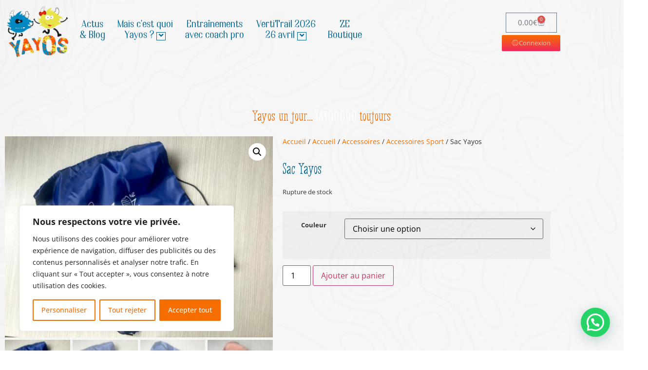

--- FILE ---
content_type: text/html; charset=UTF-8
request_url: https://www.yayos.fr/produits/sac-yayos/
body_size: 33388
content:
<!doctype html>
<html lang="fr-FR">
<head>
	<meta charset="UTF-8">
	<meta name="viewport" content="width=device-width, initial-scale=1">
	<link rel="profile" href="https://gmpg.org/xfn/11">
	<title>Sac Yayos &#8211; Yayos</title>
<meta name='robots' content='max-image-preview:large' />
<link rel="alternate" type="application/rss+xml" title="Yayos &raquo; Flux" href="https://www.yayos.fr/feed/" />
<link rel="alternate" type="application/rss+xml" title="Yayos &raquo; Flux des commentaires" href="https://www.yayos.fr/comments/feed/" />
<link rel="alternate" title="oEmbed (JSON)" type="application/json+oembed" href="https://www.yayos.fr/wp-json/oembed/1.0/embed?url=https%3A%2F%2Fwww.yayos.fr%2Fproduits%2Fsac-yayos%2F" />
<link rel="alternate" title="oEmbed (XML)" type="text/xml+oembed" href="https://www.yayos.fr/wp-json/oembed/1.0/embed?url=https%3A%2F%2Fwww.yayos.fr%2Fproduits%2Fsac-yayos%2F&#038;format=xml" />
<style id='wp-img-auto-sizes-contain-inline-css'>
img:is([sizes=auto i],[sizes^="auto," i]){contain-intrinsic-size:3000px 1500px}
/*# sourceURL=wp-img-auto-sizes-contain-inline-css */
</style>
<style id='wp-emoji-styles-inline-css'>

	img.wp-smiley, img.emoji {
		display: inline !important;
		border: none !important;
		box-shadow: none !important;
		height: 1em !important;
		width: 1em !important;
		margin: 0 0.07em !important;
		vertical-align: -0.1em !important;
		background: none !important;
		padding: 0 !important;
	}
/*# sourceURL=wp-emoji-styles-inline-css */
</style>
<link rel='stylesheet' id='wp-block-library-css' href='https://www.yayos.fr/wp-includes/css/dist/block-library/style.min.css?ver=6.9' media='all' />
<style id='wppb-content-restriction-start-style-inline-css'>


/*# sourceURL=https://www.yayos.fr/wp-content/plugins/profile-builder/assets/misc/gutenberg/blocks/build/content-restriction-start/style-index.css */
</style>
<style id='wppb-content-restriction-end-style-inline-css'>


/*# sourceURL=https://www.yayos.fr/wp-content/plugins/profile-builder/assets/misc/gutenberg/blocks/build/content-restriction-end/style-index.css */
</style>
<style id='wppb-edit-profile-style-inline-css'>


/*# sourceURL=https://www.yayos.fr/wp-content/plugins/profile-builder/assets/misc/gutenberg/blocks/build/edit-profile/style-index.css */
</style>
<style id='wppb-login-style-inline-css'>


/*# sourceURL=https://www.yayos.fr/wp-content/plugins/profile-builder/assets/misc/gutenberg/blocks/build/login/style-index.css */
</style>
<style id='wppb-recover-password-style-inline-css'>


/*# sourceURL=https://www.yayos.fr/wp-content/plugins/profile-builder/assets/misc/gutenberg/blocks/build/recover-password/style-index.css */
</style>
<style id='wppb-register-style-inline-css'>


/*# sourceURL=https://www.yayos.fr/wp-content/plugins/profile-builder/assets/misc/gutenberg/blocks/build/register/style-index.css */
</style>
<style id='wppb-user-listing-style-inline-css'>


/*# sourceURL=https://www.yayos.fr/wp-content/plugins/profile-builder-pro/add-ons/user-listing/assets/misc/gutenberg/blocks/build/user-listing/style-index.css */
</style>
<style id='joinchat-button-style-inline-css'>
.wp-block-joinchat-button{border:none!important;text-align:center}.wp-block-joinchat-button figure{display:table;margin:0 auto;padding:0}.wp-block-joinchat-button figcaption{font:normal normal 400 .6em/2em var(--wp--preset--font-family--system-font,sans-serif);margin:0;padding:0}.wp-block-joinchat-button .joinchat-button__qr{background-color:#fff;border:6px solid #25d366;border-radius:30px;box-sizing:content-box;display:block;height:200px;margin:auto;overflow:hidden;padding:10px;width:200px}.wp-block-joinchat-button .joinchat-button__qr canvas,.wp-block-joinchat-button .joinchat-button__qr img{display:block;margin:auto}.wp-block-joinchat-button .joinchat-button__link{align-items:center;background-color:#25d366;border:6px solid #25d366;border-radius:30px;display:inline-flex;flex-flow:row nowrap;justify-content:center;line-height:1.25em;margin:0 auto;text-decoration:none}.wp-block-joinchat-button .joinchat-button__link:before{background:transparent var(--joinchat-ico) no-repeat center;background-size:100%;content:"";display:block;height:1.5em;margin:-.75em .75em -.75em 0;width:1.5em}.wp-block-joinchat-button figure+.joinchat-button__link{margin-top:10px}@media (orientation:landscape)and (min-height:481px),(orientation:portrait)and (min-width:481px){.wp-block-joinchat-button.joinchat-button--qr-only figure+.joinchat-button__link{display:none}}@media (max-width:480px),(orientation:landscape)and (max-height:480px){.wp-block-joinchat-button figure{display:none}}

/*# sourceURL=https://www.yayos.fr/wp-content/plugins/creame-whatsapp-me/gutenberg/build/style-index.css */
</style>
<style id='global-styles-inline-css'>
:root{--wp--preset--aspect-ratio--square: 1;--wp--preset--aspect-ratio--4-3: 4/3;--wp--preset--aspect-ratio--3-4: 3/4;--wp--preset--aspect-ratio--3-2: 3/2;--wp--preset--aspect-ratio--2-3: 2/3;--wp--preset--aspect-ratio--16-9: 16/9;--wp--preset--aspect-ratio--9-16: 9/16;--wp--preset--color--black: #000000;--wp--preset--color--cyan-bluish-gray: #abb8c3;--wp--preset--color--white: #ffffff;--wp--preset--color--pale-pink: #f78da7;--wp--preset--color--vivid-red: #cf2e2e;--wp--preset--color--luminous-vivid-orange: #ff6900;--wp--preset--color--luminous-vivid-amber: #fcb900;--wp--preset--color--light-green-cyan: #7bdcb5;--wp--preset--color--vivid-green-cyan: #00d084;--wp--preset--color--pale-cyan-blue: #8ed1fc;--wp--preset--color--vivid-cyan-blue: #0693e3;--wp--preset--color--vivid-purple: #9b51e0;--wp--preset--gradient--vivid-cyan-blue-to-vivid-purple: linear-gradient(135deg,rgb(6,147,227) 0%,rgb(155,81,224) 100%);--wp--preset--gradient--light-green-cyan-to-vivid-green-cyan: linear-gradient(135deg,rgb(122,220,180) 0%,rgb(0,208,130) 100%);--wp--preset--gradient--luminous-vivid-amber-to-luminous-vivid-orange: linear-gradient(135deg,rgb(252,185,0) 0%,rgb(255,105,0) 100%);--wp--preset--gradient--luminous-vivid-orange-to-vivid-red: linear-gradient(135deg,rgb(255,105,0) 0%,rgb(207,46,46) 100%);--wp--preset--gradient--very-light-gray-to-cyan-bluish-gray: linear-gradient(135deg,rgb(238,238,238) 0%,rgb(169,184,195) 100%);--wp--preset--gradient--cool-to-warm-spectrum: linear-gradient(135deg,rgb(74,234,220) 0%,rgb(151,120,209) 20%,rgb(207,42,186) 40%,rgb(238,44,130) 60%,rgb(251,105,98) 80%,rgb(254,248,76) 100%);--wp--preset--gradient--blush-light-purple: linear-gradient(135deg,rgb(255,206,236) 0%,rgb(152,150,240) 100%);--wp--preset--gradient--blush-bordeaux: linear-gradient(135deg,rgb(254,205,165) 0%,rgb(254,45,45) 50%,rgb(107,0,62) 100%);--wp--preset--gradient--luminous-dusk: linear-gradient(135deg,rgb(255,203,112) 0%,rgb(199,81,192) 50%,rgb(65,88,208) 100%);--wp--preset--gradient--pale-ocean: linear-gradient(135deg,rgb(255,245,203) 0%,rgb(182,227,212) 50%,rgb(51,167,181) 100%);--wp--preset--gradient--electric-grass: linear-gradient(135deg,rgb(202,248,128) 0%,rgb(113,206,126) 100%);--wp--preset--gradient--midnight: linear-gradient(135deg,rgb(2,3,129) 0%,rgb(40,116,252) 100%);--wp--preset--font-size--small: 13px;--wp--preset--font-size--medium: 20px;--wp--preset--font-size--large: 36px;--wp--preset--font-size--x-large: 42px;--wp--preset--spacing--20: 0.44rem;--wp--preset--spacing--30: 0.67rem;--wp--preset--spacing--40: 1rem;--wp--preset--spacing--50: 1.5rem;--wp--preset--spacing--60: 2.25rem;--wp--preset--spacing--70: 3.38rem;--wp--preset--spacing--80: 5.06rem;--wp--preset--shadow--natural: 6px 6px 9px rgba(0, 0, 0, 0.2);--wp--preset--shadow--deep: 12px 12px 50px rgba(0, 0, 0, 0.4);--wp--preset--shadow--sharp: 6px 6px 0px rgba(0, 0, 0, 0.2);--wp--preset--shadow--outlined: 6px 6px 0px -3px rgb(255, 255, 255), 6px 6px rgb(0, 0, 0);--wp--preset--shadow--crisp: 6px 6px 0px rgb(0, 0, 0);}:root { --wp--style--global--content-size: 800px;--wp--style--global--wide-size: 1200px; }:where(body) { margin: 0; }.wp-site-blocks > .alignleft { float: left; margin-right: 2em; }.wp-site-blocks > .alignright { float: right; margin-left: 2em; }.wp-site-blocks > .aligncenter { justify-content: center; margin-left: auto; margin-right: auto; }:where(.wp-site-blocks) > * { margin-block-start: 24px; margin-block-end: 0; }:where(.wp-site-blocks) > :first-child { margin-block-start: 0; }:where(.wp-site-blocks) > :last-child { margin-block-end: 0; }:root { --wp--style--block-gap: 24px; }:root :where(.is-layout-flow) > :first-child{margin-block-start: 0;}:root :where(.is-layout-flow) > :last-child{margin-block-end: 0;}:root :where(.is-layout-flow) > *{margin-block-start: 24px;margin-block-end: 0;}:root :where(.is-layout-constrained) > :first-child{margin-block-start: 0;}:root :where(.is-layout-constrained) > :last-child{margin-block-end: 0;}:root :where(.is-layout-constrained) > *{margin-block-start: 24px;margin-block-end: 0;}:root :where(.is-layout-flex){gap: 24px;}:root :where(.is-layout-grid){gap: 24px;}.is-layout-flow > .alignleft{float: left;margin-inline-start: 0;margin-inline-end: 2em;}.is-layout-flow > .alignright{float: right;margin-inline-start: 2em;margin-inline-end: 0;}.is-layout-flow > .aligncenter{margin-left: auto !important;margin-right: auto !important;}.is-layout-constrained > .alignleft{float: left;margin-inline-start: 0;margin-inline-end: 2em;}.is-layout-constrained > .alignright{float: right;margin-inline-start: 2em;margin-inline-end: 0;}.is-layout-constrained > .aligncenter{margin-left: auto !important;margin-right: auto !important;}.is-layout-constrained > :where(:not(.alignleft):not(.alignright):not(.alignfull)){max-width: var(--wp--style--global--content-size);margin-left: auto !important;margin-right: auto !important;}.is-layout-constrained > .alignwide{max-width: var(--wp--style--global--wide-size);}body .is-layout-flex{display: flex;}.is-layout-flex{flex-wrap: wrap;align-items: center;}.is-layout-flex > :is(*, div){margin: 0;}body .is-layout-grid{display: grid;}.is-layout-grid > :is(*, div){margin: 0;}body{padding-top: 0px;padding-right: 0px;padding-bottom: 0px;padding-left: 0px;}a:where(:not(.wp-element-button)){text-decoration: underline;}:root :where(.wp-element-button, .wp-block-button__link){background-color: #32373c;border-width: 0;color: #fff;font-family: inherit;font-size: inherit;font-style: inherit;font-weight: inherit;letter-spacing: inherit;line-height: inherit;padding-top: calc(0.667em + 2px);padding-right: calc(1.333em + 2px);padding-bottom: calc(0.667em + 2px);padding-left: calc(1.333em + 2px);text-decoration: none;text-transform: inherit;}.has-black-color{color: var(--wp--preset--color--black) !important;}.has-cyan-bluish-gray-color{color: var(--wp--preset--color--cyan-bluish-gray) !important;}.has-white-color{color: var(--wp--preset--color--white) !important;}.has-pale-pink-color{color: var(--wp--preset--color--pale-pink) !important;}.has-vivid-red-color{color: var(--wp--preset--color--vivid-red) !important;}.has-luminous-vivid-orange-color{color: var(--wp--preset--color--luminous-vivid-orange) !important;}.has-luminous-vivid-amber-color{color: var(--wp--preset--color--luminous-vivid-amber) !important;}.has-light-green-cyan-color{color: var(--wp--preset--color--light-green-cyan) !important;}.has-vivid-green-cyan-color{color: var(--wp--preset--color--vivid-green-cyan) !important;}.has-pale-cyan-blue-color{color: var(--wp--preset--color--pale-cyan-blue) !important;}.has-vivid-cyan-blue-color{color: var(--wp--preset--color--vivid-cyan-blue) !important;}.has-vivid-purple-color{color: var(--wp--preset--color--vivid-purple) !important;}.has-black-background-color{background-color: var(--wp--preset--color--black) !important;}.has-cyan-bluish-gray-background-color{background-color: var(--wp--preset--color--cyan-bluish-gray) !important;}.has-white-background-color{background-color: var(--wp--preset--color--white) !important;}.has-pale-pink-background-color{background-color: var(--wp--preset--color--pale-pink) !important;}.has-vivid-red-background-color{background-color: var(--wp--preset--color--vivid-red) !important;}.has-luminous-vivid-orange-background-color{background-color: var(--wp--preset--color--luminous-vivid-orange) !important;}.has-luminous-vivid-amber-background-color{background-color: var(--wp--preset--color--luminous-vivid-amber) !important;}.has-light-green-cyan-background-color{background-color: var(--wp--preset--color--light-green-cyan) !important;}.has-vivid-green-cyan-background-color{background-color: var(--wp--preset--color--vivid-green-cyan) !important;}.has-pale-cyan-blue-background-color{background-color: var(--wp--preset--color--pale-cyan-blue) !important;}.has-vivid-cyan-blue-background-color{background-color: var(--wp--preset--color--vivid-cyan-blue) !important;}.has-vivid-purple-background-color{background-color: var(--wp--preset--color--vivid-purple) !important;}.has-black-border-color{border-color: var(--wp--preset--color--black) !important;}.has-cyan-bluish-gray-border-color{border-color: var(--wp--preset--color--cyan-bluish-gray) !important;}.has-white-border-color{border-color: var(--wp--preset--color--white) !important;}.has-pale-pink-border-color{border-color: var(--wp--preset--color--pale-pink) !important;}.has-vivid-red-border-color{border-color: var(--wp--preset--color--vivid-red) !important;}.has-luminous-vivid-orange-border-color{border-color: var(--wp--preset--color--luminous-vivid-orange) !important;}.has-luminous-vivid-amber-border-color{border-color: var(--wp--preset--color--luminous-vivid-amber) !important;}.has-light-green-cyan-border-color{border-color: var(--wp--preset--color--light-green-cyan) !important;}.has-vivid-green-cyan-border-color{border-color: var(--wp--preset--color--vivid-green-cyan) !important;}.has-pale-cyan-blue-border-color{border-color: var(--wp--preset--color--pale-cyan-blue) !important;}.has-vivid-cyan-blue-border-color{border-color: var(--wp--preset--color--vivid-cyan-blue) !important;}.has-vivid-purple-border-color{border-color: var(--wp--preset--color--vivid-purple) !important;}.has-vivid-cyan-blue-to-vivid-purple-gradient-background{background: var(--wp--preset--gradient--vivid-cyan-blue-to-vivid-purple) !important;}.has-light-green-cyan-to-vivid-green-cyan-gradient-background{background: var(--wp--preset--gradient--light-green-cyan-to-vivid-green-cyan) !important;}.has-luminous-vivid-amber-to-luminous-vivid-orange-gradient-background{background: var(--wp--preset--gradient--luminous-vivid-amber-to-luminous-vivid-orange) !important;}.has-luminous-vivid-orange-to-vivid-red-gradient-background{background: var(--wp--preset--gradient--luminous-vivid-orange-to-vivid-red) !important;}.has-very-light-gray-to-cyan-bluish-gray-gradient-background{background: var(--wp--preset--gradient--very-light-gray-to-cyan-bluish-gray) !important;}.has-cool-to-warm-spectrum-gradient-background{background: var(--wp--preset--gradient--cool-to-warm-spectrum) !important;}.has-blush-light-purple-gradient-background{background: var(--wp--preset--gradient--blush-light-purple) !important;}.has-blush-bordeaux-gradient-background{background: var(--wp--preset--gradient--blush-bordeaux) !important;}.has-luminous-dusk-gradient-background{background: var(--wp--preset--gradient--luminous-dusk) !important;}.has-pale-ocean-gradient-background{background: var(--wp--preset--gradient--pale-ocean) !important;}.has-electric-grass-gradient-background{background: var(--wp--preset--gradient--electric-grass) !important;}.has-midnight-gradient-background{background: var(--wp--preset--gradient--midnight) !important;}.has-small-font-size{font-size: var(--wp--preset--font-size--small) !important;}.has-medium-font-size{font-size: var(--wp--preset--font-size--medium) !important;}.has-large-font-size{font-size: var(--wp--preset--font-size--large) !important;}.has-x-large-font-size{font-size: var(--wp--preset--font-size--x-large) !important;}
:root :where(.wp-block-pullquote){font-size: 1.5em;line-height: 1.6;}
/*# sourceURL=global-styles-inline-css */
</style>
<link rel='stylesheet' id='photoswipe-css' href='https://www.yayos.fr/wp-content/plugins/woocommerce/assets/css/photoswipe/photoswipe.min.css?ver=10.1.3' media='all' />
<link rel='stylesheet' id='photoswipe-default-skin-css' href='https://www.yayos.fr/wp-content/plugins/woocommerce/assets/css/photoswipe/default-skin/default-skin.min.css?ver=10.1.3' media='all' />
<link rel='stylesheet' id='woocommerce-layout-css' href='https://www.yayos.fr/wp-content/plugins/woocommerce/assets/css/woocommerce-layout.css?ver=10.1.3' media='all' />
<link rel='stylesheet' id='woocommerce-smallscreen-css' href='https://www.yayos.fr/wp-content/plugins/woocommerce/assets/css/woocommerce-smallscreen.css?ver=10.1.3' media='only screen and (max-width: 768px)' />
<link rel='stylesheet' id='woocommerce-general-css' href='https://www.yayos.fr/wp-content/plugins/woocommerce/assets/css/woocommerce.css?ver=10.1.3' media='all' />
<style id='woocommerce-inline-inline-css'>
.woocommerce form .form-row .required { visibility: visible; }
/*# sourceURL=woocommerce-inline-inline-css */
</style>
<link rel='stylesheet' id='cff-css' href='https://www.yayos.fr/wp-content/plugins/custom-facebook-feed-pro/assets/css/cff-style.min.css?ver=4.5' media='all' />
<link rel='stylesheet' id='hide-admin-bar-based-on-user-roles-css' href='https://www.yayos.fr/wp-content/plugins/hide-admin-bar-based-on-user-roles/public/css/hide-admin-bar-based-on-user-roles-public.css?ver=6.0.4' media='all' />
<link rel='stylesheet' id='wppb_form_designs_general_style-css' href='https://www.yayos.fr/wp-content/plugins/profile-builder-pro/features/form-designs/css/form-style-1/form-design-general-style.css?ver=3.14.6' media='all' />
<link rel='stylesheet' id='wppb_register_success_notification_style-css' href='https://www.yayos.fr/wp-content/plugins/profile-builder-pro/features/form-designs/css/form-style-1/extra-form-notifications-style.css?ver=3.14.6' media='all' />
<link rel='stylesheet' id='gateway-css' href='https://www.yayos.fr/wp-content/plugins/woocommerce-paypal-payments/modules/ppcp-button/assets/css/gateway.css?ver=3.1.0' media='all' />
<link rel='stylesheet' id='brands-styles-css' href='https://www.yayos.fr/wp-content/plugins/woocommerce/assets/css/brands.css?ver=10.1.3' media='all' />
<link rel='stylesheet' id='hello-elementor-css' href='https://www.yayos.fr/wp-content/themes/hello-elementor/assets/css/reset.css?ver=3.4.4' media='all' />
<link rel='stylesheet' id='hello-elementor-theme-style-css' href='https://www.yayos.fr/wp-content/themes/hello-elementor/assets/css/theme.css?ver=3.4.4' media='all' />
<link rel='stylesheet' id='hello-elementor-header-footer-css' href='https://www.yayos.fr/wp-content/themes/hello-elementor/assets/css/header-footer.css?ver=3.4.4' media='all' />
<link rel='stylesheet' id='elementor-frontend-css' href='https://www.yayos.fr/wp-content/plugins/elementor/assets/css/frontend.min.css?ver=3.34.1' media='all' />
<link rel='stylesheet' id='elementor-post-5-css' href='https://www.yayos.fr/wp-content/uploads/elementor/css/post-5.css?ver=1768336496' media='all' />
<link rel='stylesheet' id='eael-general-css' href='https://www.yayos.fr/wp-content/plugins/essential-addons-for-elementor-lite/assets/front-end/css/view/general.min.css?ver=6.5.7' media='all' />
<link rel='stylesheet' id='eael-2456-css' href='https://www.yayos.fr/wp-content/uploads/essential-addons-elementor/eael-2456.css?ver=1725472336' media='all' />
<link rel='stylesheet' id='e-animation-pulse-grow-css' href='https://www.yayos.fr/wp-content/plugins/elementor/assets/lib/animations/styles/e-animation-pulse-grow.min.css?ver=3.34.1' media='all' />
<link rel='stylesheet' id='e-sticky-css' href='https://www.yayos.fr/wp-content/plugins/elementor-pro/assets/css/modules/sticky.min.css?ver=3.32.1' media='all' />
<link rel='stylesheet' id='widget-image-css' href='https://www.yayos.fr/wp-content/plugins/elementor/assets/css/widget-image.min.css?ver=3.34.1' media='all' />
<link rel='stylesheet' id='elementor-icons-css' href='https://www.yayos.fr/wp-content/plugins/elementor/assets/lib/eicons/css/elementor-icons.min.css?ver=5.45.0' media='all' />
<style id='elementor-icons-inline-css'>

		.elementor-add-new-section .elementor-add-templately-promo-button{
            background-color: #5d4fff !important;
            background-image: url(https://www.yayos.fr/wp-content/plugins/essential-addons-for-elementor-lite/assets/admin/images/templately/logo-icon.svg);
            background-repeat: no-repeat;
            background-position: center center;
            position: relative;
        }
        
		.elementor-add-new-section .elementor-add-templately-promo-button > i{
            height: 12px;
        }
        
        body .elementor-add-new-section .elementor-add-section-area-button {
            margin-left: 0;
        }

		.elementor-add-new-section .elementor-add-templately-promo-button{
            background-color: #5d4fff !important;
            background-image: url(https://www.yayos.fr/wp-content/plugins/essential-addons-for-elementor-lite/assets/admin/images/templately/logo-icon.svg);
            background-repeat: no-repeat;
            background-position: center center;
            position: relative;
        }
        
		.elementor-add-new-section .elementor-add-templately-promo-button > i{
            height: 12px;
        }
        
        body .elementor-add-new-section .elementor-add-section-area-button {
            margin-left: 0;
        }

		.elementor-add-new-section .elementor-add-templately-promo-button{
            background-color: #5d4fff !important;
            background-image: url(https://www.yayos.fr/wp-content/plugins/essential-addons-for-elementor-lite/assets/admin/images/templately/logo-icon.svg);
            background-repeat: no-repeat;
            background-position: center center;
            position: relative;
        }
        
		.elementor-add-new-section .elementor-add-templately-promo-button > i{
            height: 12px;
        }
        
        body .elementor-add-new-section .elementor-add-section-area-button {
            margin-left: 0;
        }

		.elementor-add-new-section .elementor-add-templately-promo-button{
            background-color: #5d4fff !important;
            background-image: url(https://www.yayos.fr/wp-content/plugins/essential-addons-for-elementor-lite/assets/admin/images/templately/logo-icon.svg);
            background-repeat: no-repeat;
            background-position: center center;
            position: relative;
        }
        
		.elementor-add-new-section .elementor-add-templately-promo-button > i{
            height: 12px;
        }
        
        body .elementor-add-new-section .elementor-add-section-area-button {
            margin-left: 0;
        }

		.elementor-add-new-section .elementor-add-templately-promo-button{
            background-color: #5d4fff !important;
            background-image: url(https://www.yayos.fr/wp-content/plugins/essential-addons-for-elementor-lite/assets/admin/images/templately/logo-icon.svg);
            background-repeat: no-repeat;
            background-position: center center;
            position: relative;
        }
        
		.elementor-add-new-section .elementor-add-templately-promo-button > i{
            height: 12px;
        }
        
        body .elementor-add-new-section .elementor-add-section-area-button {
            margin-left: 0;
        }

		.elementor-add-new-section .elementor-add-templately-promo-button{
            background-color: #5d4fff !important;
            background-image: url(https://www.yayos.fr/wp-content/plugins/essential-addons-for-elementor-lite/assets/admin/images/templately/logo-icon.svg);
            background-repeat: no-repeat;
            background-position: center center;
            position: relative;
        }
        
		.elementor-add-new-section .elementor-add-templately-promo-button > i{
            height: 12px;
        }
        
        body .elementor-add-new-section .elementor-add-section-area-button {
            margin-left: 0;
        }
/*# sourceURL=elementor-icons-inline-css */
</style>
<link rel='stylesheet' id='widget-woocommerce-menu-cart-css' href='https://www.yayos.fr/wp-content/plugins/elementor-pro/assets/css/widget-woocommerce-menu-cart.min.css?ver=3.32.1' media='all' />
<link rel='stylesheet' id='widget-icon-list-css' href='https://www.yayos.fr/wp-content/plugins/elementor/assets/css/widget-icon-list.min.css?ver=3.34.1' media='all' />
<link rel='stylesheet' id='e-shapes-css' href='https://www.yayos.fr/wp-content/plugins/elementor/assets/css/conditionals/shapes.min.css?ver=3.34.1' media='all' />
<link rel='stylesheet' id='eael-1125-css' href='https://www.yayos.fr/wp-content/uploads/essential-addons-elementor/eael-1125.css?ver=1725472336' media='all' />
<link rel='stylesheet' id='widget-heading-css' href='https://www.yayos.fr/wp-content/plugins/elementor/assets/css/widget-heading.min.css?ver=3.34.1' media='all' />
<link rel='stylesheet' id='swiper-css' href='https://www.yayos.fr/wp-content/plugins/elementor/assets/lib/swiper/v8/css/swiper.min.css?ver=8.4.5' media='all' />
<link rel='stylesheet' id='e-swiper-css' href='https://www.yayos.fr/wp-content/plugins/elementor/assets/css/conditionals/e-swiper.min.css?ver=3.34.1' media='all' />
<link rel='stylesheet' id='widget-social-icons-css' href='https://www.yayos.fr/wp-content/plugins/elementor/assets/css/widget-social-icons.min.css?ver=3.34.1' media='all' />
<link rel='stylesheet' id='e-apple-webkit-css' href='https://www.yayos.fr/wp-content/plugins/elementor/assets/css/conditionals/apple-webkit.min.css?ver=3.34.1' media='all' />
<link rel='stylesheet' id='eael-2579-css' href='https://www.yayos.fr/wp-content/uploads/essential-addons-elementor/eael-2579.css?ver=1725472336' media='all' />
<link rel='stylesheet' id='widget-woocommerce-product-images-css' href='https://www.yayos.fr/wp-content/plugins/elementor-pro/assets/css/widget-woocommerce-product-images.min.css?ver=3.32.1' media='all' />
<link rel='stylesheet' id='widget-woocommerce-product-add-to-cart-css' href='https://www.yayos.fr/wp-content/plugins/elementor-pro/assets/css/widget-woocommerce-product-add-to-cart.min.css?ver=3.32.1' media='all' />
<link rel='stylesheet' id='e-animation-pulse-shrink-css' href='https://www.yayos.fr/wp-content/plugins/elementor/assets/lib/animations/styles/e-animation-pulse-shrink.min.css?ver=3.34.1' media='all' />
<link rel='stylesheet' id='widget-login-css' href='https://www.yayos.fr/wp-content/plugins/elementor-pro/assets/css/widget-login.min.css?ver=3.32.1' media='all' />
<link rel='stylesheet' id='widget-form-css' href='https://www.yayos.fr/wp-content/plugins/elementor-pro/assets/css/widget-form.min.css?ver=3.32.1' media='all' />
<link rel='stylesheet' id='e-popup-css' href='https://www.yayos.fr/wp-content/plugins/elementor-pro/assets/css/conditionals/popup.min.css?ver=3.32.1' media='all' />
<link rel='stylesheet' id='cffstyles-css' href='https://www.yayos.fr/wp-content/plugins/custom-facebook-feed-pro/assets/css/cff-style.min.css?ver=4.5' media='all' />
<link rel='stylesheet' id='elementor-post-2456-css' href='https://www.yayos.fr/wp-content/uploads/elementor/css/post-2456.css?ver=1768336497' media='all' />
<link rel='stylesheet' id='elementor-post-1125-css' href='https://www.yayos.fr/wp-content/uploads/elementor/css/post-1125.css?ver=1768336497' media='all' />
<link rel='stylesheet' id='elementor-post-2579-css' href='https://www.yayos.fr/wp-content/uploads/elementor/css/post-2579.css?ver=1768339039' media='all' />
<link rel='stylesheet' id='elementor-post-2649-css' href='https://www.yayos.fr/wp-content/uploads/elementor/css/post-2649.css?ver=1768336497' media='all' />
<link rel='stylesheet' id='font-awesome-5-all-css' href='https://www.yayos.fr/wp-content/plugins/elementor/assets/lib/font-awesome/css/all.min.css?ver=6.5.7' media='all' />
<link rel='stylesheet' id='font-awesome-4-shim-css' href='https://www.yayos.fr/wp-content/plugins/elementor/assets/lib/font-awesome/css/v4-shims.min.css?ver=6.5.7' media='all' />
<link rel='stylesheet' id='elementor-gf-local-roboto-css' href='https://www.yayos.fr/wp-content/uploads/elementor/google-fonts/css/roboto.css?ver=1742243710' media='all' />
<link rel='stylesheet' id='elementor-gf-local-robotoslab-css' href='https://www.yayos.fr/wp-content/uploads/elementor/google-fonts/css/robotoslab.css?ver=1742243712' media='all' />
<link rel='stylesheet' id='elementor-gf-local-opensans-css' href='https://www.yayos.fr/wp-content/uploads/elementor/google-fonts/css/opensans.css?ver=1742243717' media='all' />
<link rel='stylesheet' id='elementor-gf-local-amaticsc-css' href='https://www.yayos.fr/wp-content/uploads/elementor/google-fonts/css/amaticsc.css?ver=1742243717' media='all' />
<link rel='stylesheet' id='elementor-icons-shared-0-css' href='https://www.yayos.fr/wp-content/plugins/elementor/assets/lib/font-awesome/css/fontawesome.min.css?ver=5.15.3' media='all' />
<link rel='stylesheet' id='elementor-icons-fa-brands-css' href='https://www.yayos.fr/wp-content/plugins/elementor/assets/lib/font-awesome/css/brands.min.css?ver=5.15.3' media='all' />
<link rel='stylesheet' id='elementor-icons-fa-solid-css' href='https://www.yayos.fr/wp-content/plugins/elementor/assets/lib/font-awesome/css/solid.min.css?ver=5.15.3' media='all' />
<link rel='stylesheet' id='wppb_stylesheet-css' href='https://www.yayos.fr/wp-content/plugins/profile-builder/assets/css/style-front-end.css?ver=3.14.6' media='all' />
<script id="cookie-law-info-js-extra">
var _ckyConfig = {"_ipData":[],"_assetsURL":"https://www.yayos.fr/wp-content/plugins/cookie-law-info/lite/frontend/images/","_publicURL":"https://www.yayos.fr","_expiry":"365","_categories":[{"name":"N\u00e9cessaire","slug":"necessary","isNecessary":true,"ccpaDoNotSell":true,"cookies":[],"active":true,"defaultConsent":{"gdpr":true,"ccpa":true}},{"name":"Fonctionnelle","slug":"functional","isNecessary":false,"ccpaDoNotSell":true,"cookies":[],"active":true,"defaultConsent":{"gdpr":false,"ccpa":false}},{"name":"Analytique","slug":"analytics","isNecessary":false,"ccpaDoNotSell":true,"cookies":[],"active":true,"defaultConsent":{"gdpr":false,"ccpa":false}},{"name":"Performance","slug":"performance","isNecessary":false,"ccpaDoNotSell":true,"cookies":[],"active":true,"defaultConsent":{"gdpr":false,"ccpa":false}},{"name":"Publicit\u00e9","slug":"advertisement","isNecessary":false,"ccpaDoNotSell":true,"cookies":[],"active":true,"defaultConsent":{"gdpr":false,"ccpa":false}}],"_activeLaw":"gdpr","_rootDomain":"","_block":"1","_showBanner":"1","_bannerConfig":{"settings":{"type":"box","preferenceCenterType":"popup","position":"bottom-left","applicableLaw":"gdpr"},"behaviours":{"reloadBannerOnAccept":false,"loadAnalyticsByDefault":false,"animations":{"onLoad":"animate","onHide":"sticky"}},"config":{"revisitConsent":{"status":true,"tag":"revisit-consent","position":"bottom-left","meta":{"url":"#"},"styles":{"background-color":"#0056A7"},"elements":{"title":{"type":"text","tag":"revisit-consent-title","status":true,"styles":{"color":"#0056a7"}}}},"preferenceCenter":{"toggle":{"status":true,"tag":"detail-category-toggle","type":"toggle","states":{"active":{"styles":{"background-color":"#1863DC"}},"inactive":{"styles":{"background-color":"#D0D5D2"}}}}},"categoryPreview":{"status":false,"toggle":{"status":true,"tag":"detail-category-preview-toggle","type":"toggle","states":{"active":{"styles":{"background-color":"#1863DC"}},"inactive":{"styles":{"background-color":"#D0D5D2"}}}}},"videoPlaceholder":{"status":true,"styles":{"background-color":"#000000","border-color":"#000000","color":"#ffffff"}},"readMore":{"status":false,"tag":"readmore-button","type":"link","meta":{"noFollow":true,"newTab":true},"styles":{"color":"#F66D00","background-color":"transparent","border-color":"transparent"}},"auditTable":{"status":true},"optOption":{"status":true,"toggle":{"status":true,"tag":"optout-option-toggle","type":"toggle","states":{"active":{"styles":{"background-color":"#1863dc"}},"inactive":{"styles":{"background-color":"#FFFFFF"}}}}}}},"_version":"3.3.5","_logConsent":"1","_tags":[{"tag":"accept-button","styles":{"color":"#FFFFFF","background-color":"#F66D00","border-color":"#F66D00"}},{"tag":"reject-button","styles":{"color":"#F66D00","background-color":"transparent","border-color":"#F66D00"}},{"tag":"settings-button","styles":{"color":"#F66D00","background-color":"transparent","border-color":"#F66D00"}},{"tag":"readmore-button","styles":{"color":"#F66D00","background-color":"transparent","border-color":"transparent"}},{"tag":"donotsell-button","styles":{"color":"#1863DC","background-color":"transparent","border-color":"transparent"}},{"tag":"accept-button","styles":{"color":"#FFFFFF","background-color":"#F66D00","border-color":"#F66D00"}},{"tag":"revisit-consent","styles":{"background-color":"#0056A7"}}],"_shortCodes":[{"key":"cky_readmore","content":"\u003Ca href=\"#\" class=\"cky-policy\" aria-label=\"Politique relative aux cookies\" target=\"_blank\" rel=\"noopener\" data-cky-tag=\"readmore-button\"\u003EPolitique relative aux cookies\u003C/a\u003E","tag":"readmore-button","status":false,"attributes":{"rel":"nofollow","target":"_blank"}},{"key":"cky_show_desc","content":"\u003Cbutton class=\"cky-show-desc-btn\" data-cky-tag=\"show-desc-button\" aria-label=\"Afficher plus\"\u003EAfficher plus\u003C/button\u003E","tag":"show-desc-button","status":true,"attributes":[]},{"key":"cky_hide_desc","content":"\u003Cbutton class=\"cky-show-desc-btn\" data-cky-tag=\"hide-desc-button\" aria-label=\"Afficher moins\"\u003EAfficher moins\u003C/button\u003E","tag":"hide-desc-button","status":true,"attributes":[]},{"key":"cky_category_toggle_label","content":"[cky_{{status}}_category_label] [cky_preference_{{category_slug}}_title]","tag":"","status":true,"attributes":[]},{"key":"cky_enable_category_label","content":"Activer","tag":"","status":true,"attributes":[]},{"key":"cky_disable_category_label","content":"D\u00e9sactiver","tag":"","status":true,"attributes":[]},{"key":"cky_video_placeholder","content":"\u003Cdiv class=\"video-placeholder-normal\" data-cky-tag=\"video-placeholder\" id=\"[UNIQUEID]\"\u003E\u003Cp class=\"video-placeholder-text-normal\" data-cky-tag=\"placeholder-title\"\u003EVeuillez accepter le consentement des cookies\u003C/p\u003E\u003C/div\u003E","tag":"","status":true,"attributes":[]},{"key":"cky_enable_optout_label","content":"Activer","tag":"","status":true,"attributes":[]},{"key":"cky_disable_optout_label","content":"D\u00e9sactiver","tag":"","status":true,"attributes":[]},{"key":"cky_optout_toggle_label","content":"[cky_{{status}}_optout_label] [cky_optout_option_title]","tag":"","status":true,"attributes":[]},{"key":"cky_optout_option_title","content":"Ne pas vendre ou partager mes informations personnelles","tag":"","status":true,"attributes":[]},{"key":"cky_optout_close_label","content":"Fermer","tag":"","status":true,"attributes":[]},{"key":"cky_preference_close_label","content":"Fermer","tag":"","status":true,"attributes":[]}],"_rtl":"","_language":"fr","_providersToBlock":[]};
var _ckyStyles = {"css":".cky-overlay{background: #000000; opacity: 0.4; position: fixed; top: 0; left: 0; width: 100%; height: 100%; z-index: 99999999;}.cky-hide{display: none;}.cky-btn-revisit-wrapper{display: flex; align-items: center; justify-content: center; background: #0056a7; width: 45px; height: 45px; border-radius: 50%; position: fixed; z-index: 999999; cursor: pointer;}.cky-revisit-bottom-left{bottom: 15px; left: 15px;}.cky-revisit-bottom-right{bottom: 15px; right: 15px;}.cky-btn-revisit-wrapper .cky-btn-revisit{display: flex; align-items: center; justify-content: center; background: none; border: none; cursor: pointer; position: relative; margin: 0; padding: 0;}.cky-btn-revisit-wrapper .cky-btn-revisit img{max-width: fit-content; margin: 0; height: 30px; width: 30px;}.cky-revisit-bottom-left:hover::before{content: attr(data-tooltip); position: absolute; background: #4e4b66; color: #ffffff; left: calc(100% + 7px); font-size: 12px; line-height: 16px; width: max-content; padding: 4px 8px; border-radius: 4px;}.cky-revisit-bottom-left:hover::after{position: absolute; content: \"\"; border: 5px solid transparent; left: calc(100% + 2px); border-left-width: 0; border-right-color: #4e4b66;}.cky-revisit-bottom-right:hover::before{content: attr(data-tooltip); position: absolute; background: #4e4b66; color: #ffffff; right: calc(100% + 7px); font-size: 12px; line-height: 16px; width: max-content; padding: 4px 8px; border-radius: 4px;}.cky-revisit-bottom-right:hover::after{position: absolute; content: \"\"; border: 5px solid transparent; right: calc(100% + 2px); border-right-width: 0; border-left-color: #4e4b66;}.cky-revisit-hide{display: none;}.cky-consent-container{position: fixed; width: 440px; box-sizing: border-box; z-index: 9999999; border-radius: 6px;}.cky-consent-container .cky-consent-bar{background: #ffffff; border: 1px solid; padding: 20px 26px; box-shadow: 0 -1px 10px 0 #acabab4d; border-radius: 6px;}.cky-box-bottom-left{bottom: 40px; left: 40px;}.cky-box-bottom-right{bottom: 40px; right: 40px;}.cky-box-top-left{top: 40px; left: 40px;}.cky-box-top-right{top: 40px; right: 40px;}.cky-custom-brand-logo-wrapper .cky-custom-brand-logo{width: 100px; height: auto; margin: 0 0 12px 0;}.cky-notice .cky-title{color: #212121; font-weight: 700; font-size: 18px; line-height: 24px; margin: 0 0 12px 0;}.cky-notice-des *,.cky-preference-content-wrapper *,.cky-accordion-header-des *,.cky-gpc-wrapper .cky-gpc-desc *{font-size: 14px;}.cky-notice-des{color: #212121; font-size: 14px; line-height: 24px; font-weight: 400;}.cky-notice-des img{height: 25px; width: 25px;}.cky-consent-bar .cky-notice-des p,.cky-gpc-wrapper .cky-gpc-desc p,.cky-preference-body-wrapper .cky-preference-content-wrapper p,.cky-accordion-header-wrapper .cky-accordion-header-des p,.cky-cookie-des-table li div:last-child p{color: inherit; margin-top: 0; overflow-wrap: break-word;}.cky-notice-des P:last-child,.cky-preference-content-wrapper p:last-child,.cky-cookie-des-table li div:last-child p:last-child,.cky-gpc-wrapper .cky-gpc-desc p:last-child{margin-bottom: 0;}.cky-notice-des a.cky-policy,.cky-notice-des button.cky-policy{font-size: 14px; color: #1863dc; white-space: nowrap; cursor: pointer; background: transparent; border: 1px solid; text-decoration: underline;}.cky-notice-des button.cky-policy{padding: 0;}.cky-notice-des a.cky-policy:focus-visible,.cky-notice-des button.cky-policy:focus-visible,.cky-preference-content-wrapper .cky-show-desc-btn:focus-visible,.cky-accordion-header .cky-accordion-btn:focus-visible,.cky-preference-header .cky-btn-close:focus-visible,.cky-switch input[type=\"checkbox\"]:focus-visible,.cky-footer-wrapper a:focus-visible,.cky-btn:focus-visible{outline: 2px solid #1863dc; outline-offset: 2px;}.cky-btn:focus:not(:focus-visible),.cky-accordion-header .cky-accordion-btn:focus:not(:focus-visible),.cky-preference-content-wrapper .cky-show-desc-btn:focus:not(:focus-visible),.cky-btn-revisit-wrapper .cky-btn-revisit:focus:not(:focus-visible),.cky-preference-header .cky-btn-close:focus:not(:focus-visible),.cky-consent-bar .cky-banner-btn-close:focus:not(:focus-visible){outline: 0;}button.cky-show-desc-btn:not(:hover):not(:active){color: #1863dc; background: transparent;}button.cky-accordion-btn:not(:hover):not(:active),button.cky-banner-btn-close:not(:hover):not(:active),button.cky-btn-revisit:not(:hover):not(:active),button.cky-btn-close:not(:hover):not(:active){background: transparent;}.cky-consent-bar button:hover,.cky-modal.cky-modal-open button:hover,.cky-consent-bar button:focus,.cky-modal.cky-modal-open button:focus{text-decoration: none;}.cky-notice-btn-wrapper{display: flex; justify-content: flex-start; align-items: center; flex-wrap: wrap; margin-top: 16px;}.cky-notice-btn-wrapper .cky-btn{text-shadow: none; box-shadow: none;}.cky-btn{flex: auto; max-width: 100%; font-size: 14px; font-family: inherit; line-height: 24px; padding: 8px; font-weight: 500; margin: 0 8px 0 0; border-radius: 2px; cursor: pointer; text-align: center; text-transform: none; min-height: 0;}.cky-btn:hover{opacity: 0.8;}.cky-btn-customize{color: #1863dc; background: transparent; border: 2px solid #1863dc;}.cky-btn-reject{color: #1863dc; background: transparent; border: 2px solid #1863dc;}.cky-btn-accept{background: #1863dc; color: #ffffff; border: 2px solid #1863dc;}.cky-btn:last-child{margin-right: 0;}@media (max-width: 576px){.cky-box-bottom-left{bottom: 0; left: 0;}.cky-box-bottom-right{bottom: 0; right: 0;}.cky-box-top-left{top: 0; left: 0;}.cky-box-top-right{top: 0; right: 0;}}@media (max-width: 440px){.cky-box-bottom-left, .cky-box-bottom-right, .cky-box-top-left, .cky-box-top-right{width: 100%; max-width: 100%;}.cky-consent-container .cky-consent-bar{padding: 20px 0;}.cky-custom-brand-logo-wrapper, .cky-notice .cky-title, .cky-notice-des, .cky-notice-btn-wrapper{padding: 0 24px;}.cky-notice-des{max-height: 40vh; overflow-y: scroll;}.cky-notice-btn-wrapper{flex-direction: column; margin-top: 0;}.cky-btn{width: 100%; margin: 10px 0 0 0;}.cky-notice-btn-wrapper .cky-btn-customize{order: 2;}.cky-notice-btn-wrapper .cky-btn-reject{order: 3;}.cky-notice-btn-wrapper .cky-btn-accept{order: 1; margin-top: 16px;}}@media (max-width: 352px){.cky-notice .cky-title{font-size: 16px;}.cky-notice-des *{font-size: 12px;}.cky-notice-des, .cky-btn{font-size: 12px;}}.cky-modal.cky-modal-open{display: flex; visibility: visible; -webkit-transform: translate(-50%, -50%); -moz-transform: translate(-50%, -50%); -ms-transform: translate(-50%, -50%); -o-transform: translate(-50%, -50%); transform: translate(-50%, -50%); top: 50%; left: 50%; transition: all 1s ease;}.cky-modal{box-shadow: 0 32px 68px rgba(0, 0, 0, 0.3); margin: 0 auto; position: fixed; max-width: 100%; background: #ffffff; top: 50%; box-sizing: border-box; border-radius: 6px; z-index: 999999999; color: #212121; -webkit-transform: translate(-50%, 100%); -moz-transform: translate(-50%, 100%); -ms-transform: translate(-50%, 100%); -o-transform: translate(-50%, 100%); transform: translate(-50%, 100%); visibility: hidden; transition: all 0s ease;}.cky-preference-center{max-height: 79vh; overflow: hidden; width: 845px; overflow: hidden; flex: 1 1 0; display: flex; flex-direction: column; border-radius: 6px;}.cky-preference-header{display: flex; align-items: center; justify-content: space-between; padding: 22px 24px; border-bottom: 1px solid;}.cky-preference-header .cky-preference-title{font-size: 18px; font-weight: 700; line-height: 24px;}.cky-preference-header .cky-btn-close{margin: 0; cursor: pointer; vertical-align: middle; padding: 0; background: none; border: none; width: auto; height: auto; min-height: 0; line-height: 0; text-shadow: none; box-shadow: none;}.cky-preference-header .cky-btn-close img{margin: 0; height: 10px; width: 10px;}.cky-preference-body-wrapper{padding: 0 24px; flex: 1; overflow: auto; box-sizing: border-box;}.cky-preference-content-wrapper,.cky-gpc-wrapper .cky-gpc-desc{font-size: 14px; line-height: 24px; font-weight: 400; padding: 12px 0;}.cky-preference-content-wrapper{border-bottom: 1px solid;}.cky-preference-content-wrapper img{height: 25px; width: 25px;}.cky-preference-content-wrapper .cky-show-desc-btn{font-size: 14px; font-family: inherit; color: #1863dc; text-decoration: none; line-height: 24px; padding: 0; margin: 0; white-space: nowrap; cursor: pointer; background: transparent; border-color: transparent; text-transform: none; min-height: 0; text-shadow: none; box-shadow: none;}.cky-accordion-wrapper{margin-bottom: 10px;}.cky-accordion{border-bottom: 1px solid;}.cky-accordion:last-child{border-bottom: none;}.cky-accordion .cky-accordion-item{display: flex; margin-top: 10px;}.cky-accordion .cky-accordion-body{display: none;}.cky-accordion.cky-accordion-active .cky-accordion-body{display: block; padding: 0 22px; margin-bottom: 16px;}.cky-accordion-header-wrapper{cursor: pointer; width: 100%;}.cky-accordion-item .cky-accordion-header{display: flex; justify-content: space-between; align-items: center;}.cky-accordion-header .cky-accordion-btn{font-size: 16px; font-family: inherit; color: #212121; line-height: 24px; background: none; border: none; font-weight: 700; padding: 0; margin: 0; cursor: pointer; text-transform: none; min-height: 0; text-shadow: none; box-shadow: none;}.cky-accordion-header .cky-always-active{color: #008000; font-weight: 600; line-height: 24px; font-size: 14px;}.cky-accordion-header-des{font-size: 14px; line-height: 24px; margin: 10px 0 16px 0;}.cky-accordion-chevron{margin-right: 22px; position: relative; cursor: pointer;}.cky-accordion-chevron-hide{display: none;}.cky-accordion .cky-accordion-chevron i::before{content: \"\"; position: absolute; border-right: 1.4px solid; border-bottom: 1.4px solid; border-color: inherit; height: 6px; width: 6px; -webkit-transform: rotate(-45deg); -moz-transform: rotate(-45deg); -ms-transform: rotate(-45deg); -o-transform: rotate(-45deg); transform: rotate(-45deg); transition: all 0.2s ease-in-out; top: 8px;}.cky-accordion.cky-accordion-active .cky-accordion-chevron i::before{-webkit-transform: rotate(45deg); -moz-transform: rotate(45deg); -ms-transform: rotate(45deg); -o-transform: rotate(45deg); transform: rotate(45deg);}.cky-audit-table{background: #f4f4f4; border-radius: 6px;}.cky-audit-table .cky-empty-cookies-text{color: inherit; font-size: 12px; line-height: 24px; margin: 0; padding: 10px;}.cky-audit-table .cky-cookie-des-table{font-size: 12px; line-height: 24px; font-weight: normal; padding: 15px 10px; border-bottom: 1px solid; border-bottom-color: inherit; margin: 0;}.cky-audit-table .cky-cookie-des-table:last-child{border-bottom: none;}.cky-audit-table .cky-cookie-des-table li{list-style-type: none; display: flex; padding: 3px 0;}.cky-audit-table .cky-cookie-des-table li:first-child{padding-top: 0;}.cky-cookie-des-table li div:first-child{width: 100px; font-weight: 600; word-break: break-word; word-wrap: break-word;}.cky-cookie-des-table li div:last-child{flex: 1; word-break: break-word; word-wrap: break-word; margin-left: 8px;}.cky-footer-shadow{display: block; width: 100%; height: 40px; background: linear-gradient(180deg, rgba(255, 255, 255, 0) 0%, #ffffff 100%); position: absolute; bottom: calc(100% - 1px);}.cky-footer-wrapper{position: relative;}.cky-prefrence-btn-wrapper{display: flex; flex-wrap: wrap; align-items: center; justify-content: center; padding: 22px 24px; border-top: 1px solid;}.cky-prefrence-btn-wrapper .cky-btn{flex: auto; max-width: 100%; text-shadow: none; box-shadow: none;}.cky-btn-preferences{color: #1863dc; background: transparent; border: 2px solid #1863dc;}.cky-preference-header,.cky-preference-body-wrapper,.cky-preference-content-wrapper,.cky-accordion-wrapper,.cky-accordion,.cky-accordion-wrapper,.cky-footer-wrapper,.cky-prefrence-btn-wrapper{border-color: inherit;}@media (max-width: 845px){.cky-modal{max-width: calc(100% - 16px);}}@media (max-width: 576px){.cky-modal{max-width: 100%;}.cky-preference-center{max-height: 100vh;}.cky-prefrence-btn-wrapper{flex-direction: column;}.cky-accordion.cky-accordion-active .cky-accordion-body{padding-right: 0;}.cky-prefrence-btn-wrapper .cky-btn{width: 100%; margin: 10px 0 0 0;}.cky-prefrence-btn-wrapper .cky-btn-reject{order: 3;}.cky-prefrence-btn-wrapper .cky-btn-accept{order: 1; margin-top: 0;}.cky-prefrence-btn-wrapper .cky-btn-preferences{order: 2;}}@media (max-width: 425px){.cky-accordion-chevron{margin-right: 15px;}.cky-notice-btn-wrapper{margin-top: 0;}.cky-accordion.cky-accordion-active .cky-accordion-body{padding: 0 15px;}}@media (max-width: 352px){.cky-preference-header .cky-preference-title{font-size: 16px;}.cky-preference-header{padding: 16px 24px;}.cky-preference-content-wrapper *, .cky-accordion-header-des *{font-size: 12px;}.cky-preference-content-wrapper, .cky-preference-content-wrapper .cky-show-more, .cky-accordion-header .cky-always-active, .cky-accordion-header-des, .cky-preference-content-wrapper .cky-show-desc-btn, .cky-notice-des a.cky-policy{font-size: 12px;}.cky-accordion-header .cky-accordion-btn{font-size: 14px;}}.cky-switch{display: flex;}.cky-switch input[type=\"checkbox\"]{position: relative; width: 44px; height: 24px; margin: 0; background: #d0d5d2; -webkit-appearance: none; border-radius: 50px; cursor: pointer; outline: 0; border: none; top: 0;}.cky-switch input[type=\"checkbox\"]:checked{background: #1863dc;}.cky-switch input[type=\"checkbox\"]:before{position: absolute; content: \"\"; height: 20px; width: 20px; left: 2px; bottom: 2px; border-radius: 50%; background-color: white; -webkit-transition: 0.4s; transition: 0.4s; margin: 0;}.cky-switch input[type=\"checkbox\"]:after{display: none;}.cky-switch input[type=\"checkbox\"]:checked:before{-webkit-transform: translateX(20px); -ms-transform: translateX(20px); transform: translateX(20px);}@media (max-width: 425px){.cky-switch input[type=\"checkbox\"]{width: 38px; height: 21px;}.cky-switch input[type=\"checkbox\"]:before{height: 17px; width: 17px;}.cky-switch input[type=\"checkbox\"]:checked:before{-webkit-transform: translateX(17px); -ms-transform: translateX(17px); transform: translateX(17px);}}.cky-consent-bar .cky-banner-btn-close{position: absolute; right: 9px; top: 5px; background: none; border: none; cursor: pointer; padding: 0; margin: 0; min-height: 0; line-height: 0; height: auto; width: auto; text-shadow: none; box-shadow: none;}.cky-consent-bar .cky-banner-btn-close img{height: 9px; width: 9px; margin: 0;}.cky-notice-group{font-size: 14px; line-height: 24px; font-weight: 400; color: #212121;}.cky-notice-btn-wrapper .cky-btn-do-not-sell{font-size: 14px; line-height: 24px; padding: 6px 0; margin: 0; font-weight: 500; background: none; border-radius: 2px; border: none; cursor: pointer; text-align: left; color: #1863dc; background: transparent; border-color: transparent; box-shadow: none; text-shadow: none;}.cky-consent-bar .cky-banner-btn-close:focus-visible,.cky-notice-btn-wrapper .cky-btn-do-not-sell:focus-visible,.cky-opt-out-btn-wrapper .cky-btn:focus-visible,.cky-opt-out-checkbox-wrapper input[type=\"checkbox\"].cky-opt-out-checkbox:focus-visible{outline: 2px solid #1863dc; outline-offset: 2px;}@media (max-width: 440px){.cky-consent-container{width: 100%;}}@media (max-width: 352px){.cky-notice-des a.cky-policy, .cky-notice-btn-wrapper .cky-btn-do-not-sell{font-size: 12px;}}.cky-opt-out-wrapper{padding: 12px 0;}.cky-opt-out-wrapper .cky-opt-out-checkbox-wrapper{display: flex; align-items: center;}.cky-opt-out-checkbox-wrapper .cky-opt-out-checkbox-label{font-size: 16px; font-weight: 700; line-height: 24px; margin: 0 0 0 12px; cursor: pointer;}.cky-opt-out-checkbox-wrapper input[type=\"checkbox\"].cky-opt-out-checkbox{background-color: #ffffff; border: 1px solid black; width: 20px; height: 18.5px; margin: 0; -webkit-appearance: none; position: relative; display: flex; align-items: center; justify-content: center; border-radius: 2px; cursor: pointer;}.cky-opt-out-checkbox-wrapper input[type=\"checkbox\"].cky-opt-out-checkbox:checked{background-color: #1863dc; border: none;}.cky-opt-out-checkbox-wrapper input[type=\"checkbox\"].cky-opt-out-checkbox:checked::after{left: 6px; bottom: 4px; width: 7px; height: 13px; border: solid #ffffff; border-width: 0 3px 3px 0; border-radius: 2px; -webkit-transform: rotate(45deg); -ms-transform: rotate(45deg); transform: rotate(45deg); content: \"\"; position: absolute; box-sizing: border-box;}.cky-opt-out-checkbox-wrapper.cky-disabled .cky-opt-out-checkbox-label,.cky-opt-out-checkbox-wrapper.cky-disabled input[type=\"checkbox\"].cky-opt-out-checkbox{cursor: no-drop;}.cky-gpc-wrapper{margin: 0 0 0 32px;}.cky-footer-wrapper .cky-opt-out-btn-wrapper{display: flex; flex-wrap: wrap; align-items: center; justify-content: center; padding: 22px 24px;}.cky-opt-out-btn-wrapper .cky-btn{flex: auto; max-width: 100%; text-shadow: none; box-shadow: none;}.cky-opt-out-btn-wrapper .cky-btn-cancel{border: 1px solid #dedfe0; background: transparent; color: #858585;}.cky-opt-out-btn-wrapper .cky-btn-confirm{background: #1863dc; color: #ffffff; border: 1px solid #1863dc;}@media (max-width: 352px){.cky-opt-out-checkbox-wrapper .cky-opt-out-checkbox-label{font-size: 14px;}.cky-gpc-wrapper .cky-gpc-desc, .cky-gpc-wrapper .cky-gpc-desc *{font-size: 12px;}.cky-opt-out-checkbox-wrapper input[type=\"checkbox\"].cky-opt-out-checkbox{width: 16px; height: 16px;}.cky-opt-out-checkbox-wrapper input[type=\"checkbox\"].cky-opt-out-checkbox:checked::after{left: 5px; bottom: 4px; width: 3px; height: 9px;}.cky-gpc-wrapper{margin: 0 0 0 28px;}}.video-placeholder-youtube{background-size: 100% 100%; background-position: center; background-repeat: no-repeat; background-color: #b2b0b059; position: relative; display: flex; align-items: center; justify-content: center; max-width: 100%;}.video-placeholder-text-youtube{text-align: center; align-items: center; padding: 10px 16px; background-color: #000000cc; color: #ffffff; border: 1px solid; border-radius: 2px; cursor: pointer;}.video-placeholder-normal{background-image: url(\"/wp-content/plugins/cookie-law-info/lite/frontend/images/placeholder.svg\"); background-size: 80px; background-position: center; background-repeat: no-repeat; background-color: #b2b0b059; position: relative; display: flex; align-items: flex-end; justify-content: center; max-width: 100%;}.video-placeholder-text-normal{align-items: center; padding: 10px 16px; text-align: center; border: 1px solid; border-radius: 2px; cursor: pointer;}.cky-rtl{direction: rtl; text-align: right;}.cky-rtl .cky-banner-btn-close{left: 9px; right: auto;}.cky-rtl .cky-notice-btn-wrapper .cky-btn:last-child{margin-right: 8px;}.cky-rtl .cky-notice-btn-wrapper .cky-btn:first-child{margin-right: 0;}.cky-rtl .cky-notice-btn-wrapper{margin-left: 0; margin-right: 15px;}.cky-rtl .cky-prefrence-btn-wrapper .cky-btn{margin-right: 8px;}.cky-rtl .cky-prefrence-btn-wrapper .cky-btn:first-child{margin-right: 0;}.cky-rtl .cky-accordion .cky-accordion-chevron i::before{border: none; border-left: 1.4px solid; border-top: 1.4px solid; left: 12px;}.cky-rtl .cky-accordion.cky-accordion-active .cky-accordion-chevron i::before{-webkit-transform: rotate(-135deg); -moz-transform: rotate(-135deg); -ms-transform: rotate(-135deg); -o-transform: rotate(-135deg); transform: rotate(-135deg);}@media (max-width: 768px){.cky-rtl .cky-notice-btn-wrapper{margin-right: 0;}}@media (max-width: 576px){.cky-rtl .cky-notice-btn-wrapper .cky-btn:last-child{margin-right: 0;}.cky-rtl .cky-prefrence-btn-wrapper .cky-btn{margin-right: 0;}.cky-rtl .cky-accordion.cky-accordion-active .cky-accordion-body{padding: 0 22px 0 0;}}@media (max-width: 425px){.cky-rtl .cky-accordion.cky-accordion-active .cky-accordion-body{padding: 0 15px 0 0;}}.cky-rtl .cky-opt-out-btn-wrapper .cky-btn{margin-right: 12px;}.cky-rtl .cky-opt-out-btn-wrapper .cky-btn:first-child{margin-right: 0;}.cky-rtl .cky-opt-out-checkbox-wrapper .cky-opt-out-checkbox-label{margin: 0 12px 0 0;}"};
//# sourceURL=cookie-law-info-js-extra
</script>
<script src="https://www.yayos.fr/wp-content/plugins/cookie-law-info/lite/frontend/js/script.min.js?ver=3.3.5" id="cookie-law-info-js"></script>
<script src="https://www.yayos.fr/wp-includes/js/jquery/jquery.min.js?ver=3.7.1" id="jquery-core-js"></script>
<script src="https://www.yayos.fr/wp-includes/js/jquery/jquery-migrate.min.js?ver=3.4.1" id="jquery-migrate-js"></script>
<script src="https://www.yayos.fr/wp-content/plugins/woocommerce/assets/js/jquery-blockui/jquery.blockUI.min.js?ver=2.7.0-wc.10.1.3" id="jquery-blockui-js" defer data-wp-strategy="defer"></script>
<script id="wc-add-to-cart-js-extra">
var wc_add_to_cart_params = {"ajax_url":"/wp-admin/admin-ajax.php","wc_ajax_url":"/?wc-ajax=%%endpoint%%","i18n_view_cart":"Voir le panier","cart_url":"https://www.yayos.fr/panier/","is_cart":"","cart_redirect_after_add":"no"};
//# sourceURL=wc-add-to-cart-js-extra
</script>
<script src="https://www.yayos.fr/wp-content/plugins/woocommerce/assets/js/frontend/add-to-cart.min.js?ver=10.1.3" id="wc-add-to-cart-js" defer data-wp-strategy="defer"></script>
<script src="https://www.yayos.fr/wp-content/plugins/woocommerce/assets/js/zoom/jquery.zoom.min.js?ver=1.7.21-wc.10.1.3" id="zoom-js" defer data-wp-strategy="defer"></script>
<script src="https://www.yayos.fr/wp-content/plugins/woocommerce/assets/js/flexslider/jquery.flexslider.min.js?ver=2.7.2-wc.10.1.3" id="flexslider-js" defer data-wp-strategy="defer"></script>
<script src="https://www.yayos.fr/wp-content/plugins/woocommerce/assets/js/photoswipe/photoswipe.min.js?ver=4.1.1-wc.10.1.3" id="photoswipe-js" defer data-wp-strategy="defer"></script>
<script src="https://www.yayos.fr/wp-content/plugins/woocommerce/assets/js/photoswipe/photoswipe-ui-default.min.js?ver=4.1.1-wc.10.1.3" id="photoswipe-ui-default-js" defer data-wp-strategy="defer"></script>
<script id="wc-single-product-js-extra">
var wc_single_product_params = {"i18n_required_rating_text":"Veuillez s\u00e9lectionner une note","i18n_rating_options":["1\u00a0\u00e9toile sur 5","2\u00a0\u00e9toiles sur 5","3\u00a0\u00e9toiles sur 5","4\u00a0\u00e9toiles sur 5","5\u00a0\u00e9toiles sur 5"],"i18n_product_gallery_trigger_text":"Voir la galerie d\u2019images en plein \u00e9cran","review_rating_required":"yes","flexslider":{"rtl":false,"animation":"slide","smoothHeight":true,"directionNav":false,"controlNav":"thumbnails","slideshow":false,"animationSpeed":500,"animationLoop":false,"allowOneSlide":false},"zoom_enabled":"1","zoom_options":[],"photoswipe_enabled":"1","photoswipe_options":{"shareEl":false,"closeOnScroll":false,"history":false,"hideAnimationDuration":0,"showAnimationDuration":0},"flexslider_enabled":"1"};
//# sourceURL=wc-single-product-js-extra
</script>
<script src="https://www.yayos.fr/wp-content/plugins/woocommerce/assets/js/frontend/single-product.min.js?ver=10.1.3" id="wc-single-product-js" defer data-wp-strategy="defer"></script>
<script src="https://www.yayos.fr/wp-content/plugins/woocommerce/assets/js/js-cookie/js.cookie.min.js?ver=2.1.4-wc.10.1.3" id="js-cookie-js" defer data-wp-strategy="defer"></script>
<script id="woocommerce-js-extra">
var woocommerce_params = {"ajax_url":"/wp-admin/admin-ajax.php","wc_ajax_url":"/?wc-ajax=%%endpoint%%","i18n_password_show":"Afficher le mot de passe","i18n_password_hide":"Masquer le mot de passe"};
//# sourceURL=woocommerce-js-extra
</script>
<script src="https://www.yayos.fr/wp-content/plugins/woocommerce/assets/js/frontend/woocommerce.min.js?ver=10.1.3" id="woocommerce-js" defer data-wp-strategy="defer"></script>
<script src="https://www.yayos.fr/wp-content/plugins/hide-admin-bar-based-on-user-roles/public/js/hide-admin-bar-based-on-user-roles-public.js?ver=6.0.4" id="hide-admin-bar-based-on-user-roles-js"></script>
<script src="https://www.yayos.fr/wp-content/plugins/profile-builder-pro//features/form-designs/js/form-designs-front-end.js?ver=3.14.6" id="wppb_form_designs_js-js"></script>
<script src="https://www.yayos.fr/wp-content/plugins/elementor/assets/lib/font-awesome/js/v4-shims.min.js?ver=6.5.7" id="font-awesome-4-shim-js"></script>
<link rel="https://api.w.org/" href="https://www.yayos.fr/wp-json/" /><link rel="alternate" title="JSON" type="application/json" href="https://www.yayos.fr/wp-json/wp/v2/product/1615" /><link rel="EditURI" type="application/rsd+xml" title="RSD" href="https://www.yayos.fr/xmlrpc.php?rsd" />

<link rel="canonical" href="https://www.yayos.fr/produits/sac-yayos/" />
<link rel='shortlink' href='https://www.yayos.fr/?p=1615' />
<style id="cky-style-inline">[data-cky-tag]{visibility:hidden;}</style><!-- Custom Facebook Feed JS vars -->
<script type="text/javascript">
var cffsiteurl = "https://www.yayos.fr/wp-content/plugins";
var cffajaxurl = "https://www.yayos.fr/wp-admin/admin-ajax.php";


var cfflinkhashtags = "false";
</script>
	<noscript><style>.woocommerce-product-gallery{ opacity: 1 !important; }</style></noscript>
	<meta name="generator" content="Elementor 3.34.1; settings: css_print_method-external, google_font-enabled, font_display-auto">
			<style>
				.e-con.e-parent:nth-of-type(n+4):not(.e-lazyloaded):not(.e-no-lazyload),
				.e-con.e-parent:nth-of-type(n+4):not(.e-lazyloaded):not(.e-no-lazyload) * {
					background-image: none !important;
				}
				@media screen and (max-height: 1024px) {
					.e-con.e-parent:nth-of-type(n+3):not(.e-lazyloaded):not(.e-no-lazyload),
					.e-con.e-parent:nth-of-type(n+3):not(.e-lazyloaded):not(.e-no-lazyload) * {
						background-image: none !important;
					}
				}
				@media screen and (max-height: 640px) {
					.e-con.e-parent:nth-of-type(n+2):not(.e-lazyloaded):not(.e-no-lazyload),
					.e-con.e-parent:nth-of-type(n+2):not(.e-lazyloaded):not(.e-no-lazyload) * {
						background-image: none !important;
					}
				}
			</style>
			<!-- Google tag (gtag.js) -->
<script async src="https://www.googletagmanager.com/gtag/js?id=G-0MNXPRF3TM"></script>
<script>
  window.dataLayer = window.dataLayer || [];
  function gtag(){dataLayer.push(arguments);}
  gtag('js', new Date());

  gtag('config', 'G-0MNXPRF3TM');
</script>
<link rel="icon" href="https://www.yayos.fr/wp-content/uploads/2021/10/logo-y-seul-100x100.png" sizes="32x32" />
<link rel="icon" href="https://www.yayos.fr/wp-content/uploads/2021/10/logo-y-seul-300x300.png" sizes="192x192" />
<link rel="apple-touch-icon" href="https://www.yayos.fr/wp-content/uploads/2021/10/logo-y-seul-300x300.png" />
<meta name="msapplication-TileImage" content="https://www.yayos.fr/wp-content/uploads/2021/10/logo-y-seul-300x300.png" />
		<style id="wp-custom-css">
			.page-id-1273 {
	margin-left:50px;
	margin-right:50px;
}
.elementor-1125, .elementor-1120{
	margin-left:-50px;
	margin-right:-50px;
}

/*cacher titre des pages*/
h1.entry-title{
	display:none;
}

/*pour mobile*/
.eael-simple-menu-toggle-text{
	display:none;
}

/*bouton connexion entête*/

.elementor-field-group .elementor-field-textual {
	width: 150px;
	max-width: 150px;
	border: 1px solid #69727d;
	background-color: transparent;
	color: #1f2124;
	vertical-align: middle;
	flex-grow: 1;
}

.zone-connexion .elementor-column.elementor-col-100 {
	width: 30%;
}

/*espacer les champs de connexion*/
.elementor-1680 .elementor-element.elementor-element-14010bb .elementor-field-group .elementor-field:not(.elementor-select-wrapper) {
	background-color: var( --e-global-color-df26656 );
	border-width: 0px 0px 0px 0px;
	margin-left: 5px;
}

.elementor-2649 .elementor-element.elementor-element-2c24084 .elementor-field-group .elementor-field:not(.elementor-select-wrapper) {
	background-color: var( --e-global-color-df26656 );
	border-width: 0px 0px 0px 0px;
	margin-left: 5px;
}

/*mot de passe oublié couleur*/
.elementor-login .elementor-lost-password, .elementor-login .elementor-remember-me {
	font-size: .85em;
	color: #006692;
}

/*page trombino*/
.page-id-2390 .elementor img {
	height: auto;
	max-width: 100%;
	border: none;
	border-radius: 50px;
	box-shadow: none;
}

/*page GPX*/

.gpxv-head {
	clear: both;
	float: left;
	width: auto;
	margin-top: 1.3em;
	display: none;
}
/*page mon compte cacher le menu déroulant*/
#wppb-login-wrap p, #select_user_to_edit_form p {
    overflow: hidden;
    margin: 0;
    padding-bottom: 14px;
    display: none;
}

/*page actus*/
.elementor-1680 .elementor-element.elementor-element-3fbbca2 .eael-grid-post-holder {
	background-color: #fff;
	padding-bottom: 25px;
}

/*Commentaires*/
/*désactiver lien vers page user*/
.comment .fn a{
color: black;
  cursor: not-allowed;
  text-decoration: none;
	pointer-events: none;
}

/*FORUMS*/
#bbpress-forums {
	background: 0 0;
	clear: both;
	margin-bottom: 0;
	overflow: hidden;
	font-size: 12px;
	line-height: 18px;
	margin-left: 100px;
	margin-right: 100px;
}

/*EVENTS*/
/*page événement unique*/
/*ESPACEMENTS*/
.tribe-events-schedule, .tribe-events-event-url-label, .tribe-events-single-section-title, .tribe-events-start-time-label, .tribe-events-start-date-label{
	margin-top:0px !important;
	margin-bottom:0px !important;
}
.tribe-events-single-event-title
{
	margin-bottom:-25px
}

.tribe-events-meta-group, .tribe-events-meta-group-details{
	padding-top:10px !important;
}

.tribe-events-single-event-description, .tribe-events-content p{
	margin-bottom :5px;
}

/*Sous titres en gras*/
.tribe-events-start-date-label, .tribe-events-event-url-label, .tribe-events-single-section-title, .tribe-events-start-time-label{
	font-weight:bolder;
}

/*Cacher bouton ajout à ICAL*/
.tribe-events.tribe-common {
	display: none;
}

/*TROMBINO*/
@media screen and (max-width: 720px) {
  .wppb-table td {
    text-align: center !important;
    padding:
15px;
  }
	.wppb-userlisting-container .wppb-table td.wppb-avatar img {
    float: initial !important;
  }
}
		</style>
		</head>
<body class="wp-singular product-template-default single single-product postid-1615 wp-custom-logo wp-embed-responsive wp-theme-hello-elementor theme-hello-elementor woocommerce woocommerce-page woocommerce-no-js hello-elementor-default elementor-default elementor-template-full-width elementor-kit-5 elementor-page-2579 elementor-page-4085 elementor-page-4586 elementor-page-4232 elementor-page-3908 elementor-page-3988 elementor-page-3757 elementor-page-3904">


<a class="skip-link screen-reader-text" href="#content">Aller au contenu</a>

		<header data-elementor-type="header" data-elementor-id="2456" class="elementor elementor-2456 elementor-location-header" data-elementor-post-type="elementor_library">
					<section data-particle_enable="false" data-particle-mobile-disabled="false" class="elementor-section elementor-top-section elementor-element elementor-element-5f1d30d elementor-section-height-min-height elementor-hidden-desktop elementor-hidden-tablet elementor-section-boxed elementor-section-height-default elementor-section-items-middle" data-id="5f1d30d" data-element_type="section" data-settings="{&quot;background_background&quot;:&quot;classic&quot;,&quot;sticky&quot;:&quot;top&quot;,&quot;sticky_on&quot;:[&quot;desktop&quot;,&quot;tablet&quot;,&quot;mobile&quot;],&quot;sticky_offset&quot;:0,&quot;sticky_effects_offset&quot;:0,&quot;sticky_anchor_link_offset&quot;:0}">
						<div class="elementor-container elementor-column-gap-default">
					<div class="elementor-column elementor-col-100 elementor-top-column elementor-element elementor-element-87868cd" data-id="87868cd" data-element_type="column">
			<div class="elementor-widget-wrap elementor-element-populated">
						<div class="elementor-element elementor-element-6bb0f5f elementor-align-center elementor-mobile-align-center elementor-widget elementor-widget-button" data-id="6bb0f5f" data-element_type="widget" data-widget_type="button.default">
				<div class="elementor-widget-container">
									<div class="elementor-button-wrapper">
					<a class="elementor-button elementor-button-link elementor-size-sm elementor-animation-pulse-grow" href="#elementor-action%3Aaction%3Dpopup%3Aopen%26settings%3DeyJpZCI6IjI2NDkiLCJ0b2dnbGUiOmZhbHNlfQ%3D%3D">
						<span class="elementor-button-content-wrapper">
						<span class="elementor-button-icon">
				<i aria-hidden="true" class="fab fa-connectdevelop"></i>			</span>
									<span class="elementor-button-text">Connexion espace membre</span>
					</span>
					</a>
				</div>
								</div>
				</div>
					</div>
		</div>
					</div>
		</section>
				<section data-particle_enable="false" data-particle-mobile-disabled="false" class="elementor-section elementor-top-section elementor-element elementor-element-3343d97 elementor-section-full_width elementor-hidden-desktop elementor-hidden-tablet elementor-section-height-default elementor-section-height-default" data-id="3343d97" data-element_type="section" data-settings="{&quot;background_background&quot;:&quot;classic&quot;,&quot;shape_divider_bottom&quot;:&quot;mountains&quot;}">
							<div class="elementor-background-overlay"></div>
						<div class="elementor-shape elementor-shape-bottom" aria-hidden="true" data-negative="false">
			<svg xmlns="http://www.w3.org/2000/svg" viewBox="0 0 1000 100" preserveAspectRatio="none">
	<path class="elementor-shape-fill" opacity="0.33" d="M473,67.3c-203.9,88.3-263.1-34-320.3,0C66,119.1,0,59.7,0,59.7V0h1000v59.7 c0,0-62.1,26.1-94.9,29.3c-32.8,3.3-62.8-12.3-75.8-22.1C806,49.6,745.3,8.7,694.9,4.7S492.4,59,473,67.3z"/>
	<path class="elementor-shape-fill" opacity="0.66" d="M734,67.3c-45.5,0-77.2-23.2-129.1-39.1c-28.6-8.7-150.3-10.1-254,39.1 s-91.7-34.4-149.2,0C115.7,118.3,0,39.8,0,39.8V0h1000v36.5c0,0-28.2-18.5-92.1-18.5C810.2,18.1,775.7,67.3,734,67.3z"/>
	<path class="elementor-shape-fill" d="M766.1,28.9c-200-57.5-266,65.5-395.1,19.5C242,1.8,242,5.4,184.8,20.6C128,35.8,132.3,44.9,89.9,52.5C28.6,63.7,0,0,0,0 h1000c0,0-9.9,40.9-83.6,48.1S829.6,47,766.1,28.9z"/>
</svg>		</div>
					<div class="elementor-container elementor-column-gap-default">
					<div class="elementor-column elementor-col-33 elementor-top-column elementor-element elementor-element-699b160" data-id="699b160" data-element_type="column">
			<div class="elementor-widget-wrap elementor-element-populated">
						<div class="elementor-element elementor-element-c1d0551 elementor-widget-mobile__width-initial elementor-widget elementor-widget-theme-site-logo elementor-widget-image" data-id="c1d0551" data-element_type="widget" data-widget_type="theme-site-logo.default">
				<div class="elementor-widget-container">
											<a href="https://www.yayos.fr">
			<img src="https://www.yayos.fr/wp-content/uploads/elementor/thumbs/yayos-logo-2025-r45ai28h2faynpy00d9ixnixqp106ypom3ys7gp9iq.png" title="yayos-logo-2025" alt="yayos-logo-2025" loading="lazy" />				</a>
											</div>
				</div>
					</div>
		</div>
				<div class="elementor-column elementor-col-33 elementor-top-column elementor-element elementor-element-036395d" data-id="036395d" data-element_type="column">
			<div class="elementor-widget-wrap elementor-element-populated">
						<div class="elementor-element elementor-element-0b52076 elementor-widget__width-auto eael-hamburger--mobile eael-simple-menu-hamburger-align-center elementor-widget-mobile__width-inherit elementor-hidden-desktop elementor-hidden-tablet elementor-widget elementor-widget-eael-simple-menu" data-id="0b52076" data-element_type="widget" data-widget_type="eael-simple-menu.default">
				<div class="elementor-widget-container">
					<style>
                        @media screen and (max-width: 767px) {
                            .eael-hamburger--mobile {
                                .eael-simple-menu-horizontal,
                                .eael-simple-menu-vertical {
                                    display: none;
                                }
                            }
                            .eael-hamburger--mobile {
                                .eael-simple-menu-container .eael-simple-menu-toggle {
                                    display: block;
                                }
                            }
                        }
                    </style>            <div data-hamburger-icon="&lt;i aria-hidden=&quot;true&quot; class=&quot;fas fa-bars&quot;&gt;&lt;/i&gt;" data-indicator-icon="&lt;i aria-hidden=&quot;true&quot; class=&quot;fas fa-angle-down&quot;&gt;&lt;/i&gt;" data-dropdown-indicator-icon="&lt;i class=&quot;fas fa-angle-down&quot;&gt;&lt;/i&gt;" class="eael-simple-menu-container eael-simple-menu-align-center eael-simple-menu--stretch eael-simple-menu-dropdown-align-left preset-1" data-hamburger-breakpoints="{&quot;mobile&quot;:&quot;Portrait mobile (&gt; 767px)&quot;,&quot;tablet&quot;:&quot;Tablette en mode portrait (&gt; 1024px)&quot;,&quot;desktop&quot;:&quot;Desktop (&gt; 2400px)&quot;,&quot;none&quot;:&quot;None&quot;}" data-hamburger-device="mobile">
                <ul id="menu-menu-principal" class="eael-simple-menu eael-simple-menu-dropdown-animate-to-top eael-simple-menu-indicator eael-hamburger-center eael-simple-menu-horizontal"><li id="menu-item-1688" class="menu-item menu-item-type-post_type menu-item-object-page menu-item-1688"><a href="https://www.yayos.fr/blog-sorties-courses/">Actus<br>&#038; Blog</a></li>
<li id="menu-item-1458" class="menu-item menu-item-type-custom menu-item-object-custom menu-item-has-children menu-item-1458"><a href="#">Mais c&rsquo;est quoi<br>Yayos ?</a>
<ul class="sub-menu">
	<li id="menu-item-3091" class="menu-item menu-item-type-post_type menu-item-object-page menu-item-3091"><a href="https://www.yayos.fr/inimitable-esprit-yayos/">Esprit Yayos</a></li>
	<li id="menu-item-4515" class="menu-item menu-item-type-post_type menu-item-object-page menu-item-4515"><a href="https://www.yayos.fr/dico-yayos/">Dico Yayos</a></li>
	<li id="menu-item-1308" class="menu-item menu-item-type-post_type menu-item-object-page menu-item-1308"><a href="https://www.yayos.fr/equipe-yayos/">Equipe Yayos</a></li>
	<li id="menu-item-1307" class="menu-item menu-item-type-post_type menu-item-object-page menu-item-1307"><a href="https://www.yayos.fr/devenir-yayos/">Devenir Yayos</a></li>
	<li id="menu-item-1309" class="menu-item menu-item-type-post_type menu-item-object-page menu-item-1309"><a href="https://www.yayos.fr/tous-les-reglements/">Tous les réglements</a></li>
</ul>
</li>
<li id="menu-item-1301" class="menu-item menu-item-type-post_type menu-item-object-page menu-item-1301"><a href="https://www.yayos.fr/entrainements/">Entraînements<br>avec coach pro</a></li>
<li id="menu-item-5197" class="menu-item menu-item-type-post_type menu-item-object-page menu-item-has-children menu-item-5197"><a target="_blank" href="https://www.yayos.fr/defi-yayos-vertitrail/resultats-vertitrail/">VertiTrail 2026<br>26 avril</a>
<ul class="sub-menu">
	<li id="menu-item-5803" class="menu-item menu-item-type-post_type menu-item-object-page menu-item-5803"><a href="https://www.yayos.fr/defi-yayos-vertitrail/esprit-defi-yayos-vertical/">Esprit Yayos</a></li>
	<li id="menu-item-5804" class="menu-item menu-item-type-post_type menu-item-object-page menu-item-5804"><a href="https://www.yayos.fr/defi-yayos-vertitrail/infos-pratiques-defi-yayos-vertitrail/">Infos pratiques</a></li>
	<li id="menu-item-5806" class="menu-item menu-item-type-post_type menu-item-object-page menu-item-5806"><a href="https://www.yayos.fr/defi-yayos-vertitrail/parcours-defi-vertitrail/">Parcours défi vertitrail</a></li>
	<li id="menu-item-5805" class="menu-item menu-item-type-post_type menu-item-object-page menu-item-5805"><a href="https://www.yayos.fr/defi-yayos-vertitrail/inscriptions/">Inscriptions</a></li>
	<li id="menu-item-5810" class="menu-item menu-item-type-post_type menu-item-object-page menu-item-5810"><a href="https://www.yayos.fr/defi-yayos-vertitrail/resultats-vertitrail/">Résultats vertitrail</a></li>
	<li id="menu-item-5808" class="menu-item menu-item-type-post_type menu-item-object-page menu-item-5808"><a href="https://www.yayos.fr/defi-yayos-vertitrail/photos/">Photos</a></li>
	<li id="menu-item-5809" class="menu-item menu-item-type-post_type menu-item-object-page menu-item-5809"><a href="https://www.yayos.fr/defi-yayos-vertitrail/reglement-vertitrail/">Réglement vertitrail</a></li>
</ul>
</li>
<li id="menu-item-2617" class="menu-item menu-item-type-post_type menu-item-object-page menu-item-2617"><a href="https://www.yayos.fr/boutique/">ZE<br>Boutique</a></li>
</ul>                <button class="eael-simple-menu-toggle">
                    <span class="sr-only ">Hamburger Toggle Menu</span>
                    <i aria-hidden="true" class="fas fa-bars"></i>                </button>
            </div>
            				</div>
				</div>
				<div class="elementor-element elementor-element-13cc3cf toggle-icon--basket-light elementor-widget-mobile__width-inherit elementor-menu-cart--items-indicator-bubble elementor-menu-cart--show-subtotal-yes elementor-menu-cart--cart-type-side-cart elementor-menu-cart--show-remove-button-yes elementor-widget elementor-widget-woocommerce-menu-cart" data-id="13cc3cf" data-element_type="widget" data-settings="{&quot;automatically_open_cart&quot;:&quot;yes&quot;,&quot;cart_type&quot;:&quot;side-cart&quot;,&quot;open_cart&quot;:&quot;click&quot;}" data-widget_type="woocommerce-menu-cart.default">
				<div class="elementor-widget-container">
							<div class="elementor-menu-cart__wrapper">
							<div class="elementor-menu-cart__toggle_wrapper">
					<div class="elementor-menu-cart__container elementor-lightbox" aria-hidden="true">
						<div class="elementor-menu-cart__main" aria-hidden="true">
									<div class="elementor-menu-cart__close-button">
					</div>
									<div class="widget_shopping_cart_content">
															</div>
						</div>
					</div>
							<div class="elementor-menu-cart__toggle elementor-button-wrapper">
			<a id="elementor-menu-cart__toggle_button" href="#" class="elementor-menu-cart__toggle_button elementor-button elementor-size-sm" aria-expanded="false">
				<span class="elementor-button-text"><span class="woocommerce-Price-amount amount"><bdi>0.00<span class="woocommerce-Price-currencySymbol">&euro;</span></bdi></span></span>
				<span class="elementor-button-icon">
					<span class="elementor-button-icon-qty" data-counter="0">0</span>
					<i class="eicon-basket-light"></i>					<span class="elementor-screen-only">Panier</span>
				</span>
			</a>
		</div>
						</div>
					</div> <!-- close elementor-menu-cart__wrapper -->
						</div>
				</div>
					</div>
		</div>
				<div class="elementor-column elementor-col-33 elementor-top-column elementor-element elementor-element-1f40a90" data-id="1f40a90" data-element_type="column">
			<div class="elementor-widget-wrap elementor-element-populated">
							</div>
		</div>
					</div>
		</section>
				<section data-particle_enable="false" data-particle-mobile-disabled="false" class="elementor-section elementor-top-section elementor-element elementor-element-e609406 elementor-section-full_width elementor-hidden-mobile elementor-section-height-default elementor-section-height-default" data-id="e609406" data-element_type="section" data-settings="{&quot;background_background&quot;:&quot;classic&quot;}">
							<div class="elementor-background-overlay"></div>
							<div class="elementor-container elementor-column-gap-default">
					<div class="elementor-column elementor-col-33 elementor-top-column elementor-element elementor-element-911e81a" data-id="911e81a" data-element_type="column">
			<div class="elementor-widget-wrap elementor-element-populated">
						<div class="elementor-element elementor-element-1a70fcd elementor-widget-mobile__width-initial elementor-widget elementor-widget-theme-site-logo elementor-widget-image" data-id="1a70fcd" data-element_type="widget" data-widget_type="theme-site-logo.default">
				<div class="elementor-widget-container">
											<a href="https://www.yayos.fr">
			<img fetchpriority="high" width="300" height="248" src="https://www.yayos.fr/wp-content/uploads/2021/10/yayos-logo-2025-300x248.png" class="attachment-medium size-medium wp-image-5904" alt="" srcset="https://www.yayos.fr/wp-content/uploads/2021/10/yayos-logo-2025-300x248.png 300w, https://www.yayos.fr/wp-content/uploads/2021/10/yayos-logo-2025.png 500w" sizes="(max-width: 300px) 100vw, 300px" />				</a>
											</div>
				</div>
					</div>
		</div>
				<div class="elementor-column elementor-col-33 elementor-top-column elementor-element elementor-element-889caf0" data-id="889caf0" data-element_type="column">
			<div class="elementor-widget-wrap elementor-element-populated">
						<div class="elementor-element elementor-element-2597777 elementor-widget__width-auto eael-hamburger--mobile eael-simple-menu-hamburger-align-center elementor-widget-mobile__width-inherit elementor-hidden-mobile elementor-widget-tablet__width-initial elementor-widget elementor-widget-eael-simple-menu" data-id="2597777" data-element_type="widget" data-widget_type="eael-simple-menu.default">
				<div class="elementor-widget-container">
					<style>
                        @media screen and (max-width: 767px) {
                            .eael-hamburger--mobile {
                                .eael-simple-menu-horizontal,
                                .eael-simple-menu-vertical {
                                    display: none;
                                }
                            }
                            .eael-hamburger--mobile {
                                .eael-simple-menu-container .eael-simple-menu-toggle {
                                    display: block;
                                }
                            }
                        }
                    </style>            <div data-hamburger-icon="&lt;i aria-hidden=&quot;true&quot; class=&quot;fas fa-bars&quot;&gt;&lt;/i&gt;" data-indicator-icon="&lt;i aria-hidden=&quot;true&quot; class=&quot;fas fa-angle-down&quot;&gt;&lt;/i&gt;" data-dropdown-indicator-icon="&lt;i class=&quot;fas fa-angle-down&quot;&gt;&lt;/i&gt;" class="eael-simple-menu-container eael-simple-menu-align-left eael-simple-menu--stretch eael-simple-menu-dropdown-align-left preset-1" data-hamburger-breakpoints="{&quot;mobile&quot;:&quot;Portrait mobile (&gt; 767px)&quot;,&quot;tablet&quot;:&quot;Tablette en mode portrait (&gt; 1024px)&quot;,&quot;desktop&quot;:&quot;Desktop (&gt; 2400px)&quot;,&quot;none&quot;:&quot;None&quot;}" data-hamburger-device="mobile">
                <ul id="menu-menu-principal-1" class="eael-simple-menu eael-simple-menu-dropdown-animate-to-top eael-simple-menu-indicator eael-hamburger-center eael-simple-menu-horizontal"><li class="menu-item menu-item-type-post_type menu-item-object-page menu-item-1688"><a href="https://www.yayos.fr/blog-sorties-courses/">Actus<br>&#038; Blog</a></li>
<li class="menu-item menu-item-type-custom menu-item-object-custom menu-item-has-children menu-item-1458"><a href="#">Mais c&rsquo;est quoi<br>Yayos ?</a>
<ul class="sub-menu">
	<li class="menu-item menu-item-type-post_type menu-item-object-page menu-item-3091"><a href="https://www.yayos.fr/inimitable-esprit-yayos/">Esprit Yayos</a></li>
	<li class="menu-item menu-item-type-post_type menu-item-object-page menu-item-4515"><a href="https://www.yayos.fr/dico-yayos/">Dico Yayos</a></li>
	<li class="menu-item menu-item-type-post_type menu-item-object-page menu-item-1308"><a href="https://www.yayos.fr/equipe-yayos/">Equipe Yayos</a></li>
	<li class="menu-item menu-item-type-post_type menu-item-object-page menu-item-1307"><a href="https://www.yayos.fr/devenir-yayos/">Devenir Yayos</a></li>
	<li class="menu-item menu-item-type-post_type menu-item-object-page menu-item-1309"><a href="https://www.yayos.fr/tous-les-reglements/">Tous les réglements</a></li>
</ul>
</li>
<li class="menu-item menu-item-type-post_type menu-item-object-page menu-item-1301"><a href="https://www.yayos.fr/entrainements/">Entraînements<br>avec coach pro</a></li>
<li class="menu-item menu-item-type-post_type menu-item-object-page menu-item-has-children menu-item-5197"><a target="_blank" href="https://www.yayos.fr/defi-yayos-vertitrail/resultats-vertitrail/">VertiTrail 2026<br>26 avril</a>
<ul class="sub-menu">
	<li class="menu-item menu-item-type-post_type menu-item-object-page menu-item-5803"><a href="https://www.yayos.fr/defi-yayos-vertitrail/esprit-defi-yayos-vertical/">Esprit Yayos</a></li>
	<li class="menu-item menu-item-type-post_type menu-item-object-page menu-item-5804"><a href="https://www.yayos.fr/defi-yayos-vertitrail/infos-pratiques-defi-yayos-vertitrail/">Infos pratiques</a></li>
	<li class="menu-item menu-item-type-post_type menu-item-object-page menu-item-5806"><a href="https://www.yayos.fr/defi-yayos-vertitrail/parcours-defi-vertitrail/">Parcours défi vertitrail</a></li>
	<li class="menu-item menu-item-type-post_type menu-item-object-page menu-item-5805"><a href="https://www.yayos.fr/defi-yayos-vertitrail/inscriptions/">Inscriptions</a></li>
	<li class="menu-item menu-item-type-post_type menu-item-object-page menu-item-5810"><a href="https://www.yayos.fr/defi-yayos-vertitrail/resultats-vertitrail/">Résultats vertitrail</a></li>
	<li class="menu-item menu-item-type-post_type menu-item-object-page menu-item-5808"><a href="https://www.yayos.fr/defi-yayos-vertitrail/photos/">Photos</a></li>
	<li class="menu-item menu-item-type-post_type menu-item-object-page menu-item-5809"><a href="https://www.yayos.fr/defi-yayos-vertitrail/reglement-vertitrail/">Réglement vertitrail</a></li>
</ul>
</li>
<li class="menu-item menu-item-type-post_type menu-item-object-page menu-item-2617"><a href="https://www.yayos.fr/boutique/">ZE<br>Boutique</a></li>
</ul>                <button class="eael-simple-menu-toggle">
                    <span class="sr-only ">Hamburger Toggle Menu</span>
                    <i aria-hidden="true" class="fas fa-bars"></i>                </button>
            </div>
            				</div>
				</div>
					</div>
		</div>
				<div class="elementor-column elementor-col-33 elementor-top-column elementor-element elementor-element-b3f81e3" data-id="b3f81e3" data-element_type="column">
			<div class="elementor-widget-wrap elementor-element-populated">
						<div class="elementor-element elementor-element-eee70bf toggle-icon--basket-light elementor-menu-cart--items-indicator-bubble elementor-menu-cart--show-subtotal-yes elementor-menu-cart--cart-type-side-cart elementor-menu-cart--show-remove-button-yes elementor-widget elementor-widget-woocommerce-menu-cart" data-id="eee70bf" data-element_type="widget" data-settings="{&quot;automatically_open_cart&quot;:&quot;yes&quot;,&quot;cart_type&quot;:&quot;side-cart&quot;,&quot;open_cart&quot;:&quot;click&quot;}" data-widget_type="woocommerce-menu-cart.default">
				<div class="elementor-widget-container">
							<div class="elementor-menu-cart__wrapper">
							<div class="elementor-menu-cart__toggle_wrapper">
					<div class="elementor-menu-cart__container elementor-lightbox" aria-hidden="true">
						<div class="elementor-menu-cart__main" aria-hidden="true">
									<div class="elementor-menu-cart__close-button">
					</div>
									<div class="widget_shopping_cart_content">
															</div>
						</div>
					</div>
							<div class="elementor-menu-cart__toggle elementor-button-wrapper">
			<a id="elementor-menu-cart__toggle_button" href="#" class="elementor-menu-cart__toggle_button elementor-button elementor-size-sm" aria-expanded="false">
				<span class="elementor-button-text"><span class="woocommerce-Price-amount amount"><bdi>0.00<span class="woocommerce-Price-currencySymbol">&euro;</span></bdi></span></span>
				<span class="elementor-button-icon">
					<span class="elementor-button-icon-qty" data-counter="0">0</span>
					<i class="eicon-basket-light"></i>					<span class="elementor-screen-only">Panier</span>
				</span>
			</a>
		</div>
						</div>
					</div> <!-- close elementor-menu-cart__wrapper -->
						</div>
				</div>
				<div class="elementor-element elementor-element-d9cdf90 elementor-align-center elementor-mobile-align-right elementor-widget elementor-widget-button" data-id="d9cdf90" data-element_type="widget" data-widget_type="button.default">
				<div class="elementor-widget-container">
									<div class="elementor-button-wrapper">
					<a class="elementor-button elementor-button-link elementor-size-xs elementor-animation-pulse-grow" href="#elementor-action%3Aaction%3Dpopup%3Aopen%26settings%3DeyJpZCI6IjI2NDkiLCJ0b2dnbGUiOmZhbHNlfQ%3D%3D">
						<span class="elementor-button-content-wrapper">
						<span class="elementor-button-icon">
				<i aria-hidden="true" class="fab fa-connectdevelop"></i>			</span>
									<span class="elementor-button-text">Connexion</span>
					</span>
					</a>
				</div>
								</div>
				</div>
					</div>
		</div>
					</div>
		</section>
				<section data-particle_enable="false" data-particle-mobile-disabled="false" class="elementor-section elementor-top-section elementor-element elementor-element-5017cba elementor-section-full_width elementor-section-height-min-height elementor-section-items-bottom elementor-section-content-middle elementor-hidden-mobile elementor-section-height-default" data-id="5017cba" data-element_type="section" data-settings="{&quot;background_background&quot;:&quot;video&quot;,&quot;background_video_link&quot;:&quot;https:\/\/www.youtube.com\/watch?v=h2_u9aBRf5k&quot;,&quot;background_video_start&quot;:40,&quot;background_video_end&quot;:60}">
								<div class="elementor-background-video-container elementor-hidden-mobile" aria-hidden="true">
													<div class="elementor-background-video-embed"></div>
												</div>
									<div class="elementor-background-overlay"></div>
							<div class="elementor-container elementor-column-gap-default">
					<div class="elementor-column elementor-col-100 elementor-top-column elementor-element elementor-element-4a177ec elementor-hidden-tablet elementor-hidden-mobile" data-id="4a177ec" data-element_type="column">
			<div class="elementor-widget-wrap elementor-element-populated">
						<div class="elementor-element elementor-element-35d2702 elementor-hidden-tablet elementor-hidden-mobile elementor-widget elementor-widget-eael-fancy-text" data-id="35d2702" data-element_type="widget" data-widget_type="eael-fancy-text.default">
				<div class="elementor-widget-container">
					
	<div  class="eael-fancy-text-container style-1" data-fancy-text-id="35d2702" data-fancy-text="|Yayoooooooooooooooooooooooooooooooosssssssssss" data-fancy-text-transition-type="typing" data-fancy-text-speed="150" data-fancy-text-delay="3000" data-fancy-text-cursor="" data-fancy-text-loop="yes" data-fancy-text-action="page_load" >
					<span class="eael-fancy-text-prefix">Yayos un jour... </span>
		
		
					<span id="eael-fancy-text-35d2702" class="eael-fancy-text-strings solid-color">
				<noscript>
					Yayoooooooooooooooooooooooooooooooosssssssssss				</noscript>
			</span>
		
					<span class="eael-fancy-text-suffix"> toujours</span>
			</div><!-- close .eael-fancy-text-container -->

	<div class="clearfix"></div>

					</div>
				</div>
					</div>
		</div>
					</div>
		</section>
				</header>
		<div class="woocommerce-notices-wrapper"></div>		<div data-elementor-type="product" data-elementor-id="2579" class="elementor elementor-2579 elementor-location-single post-1615 product type-product status-publish has-post-thumbnail product_cat-accessoires-du-quotidien product_cat-accessoires-sport product_cat-accueil first outofstock taxable shipping-taxable purchasable product-type-variable product" data-elementor-post-type="elementor_library">
					<section data-particle_enable="false" data-particle-mobile-disabled="false" class="elementor-section elementor-top-section elementor-element elementor-element-6f23922 elementor-section-boxed elementor-section-height-default elementor-section-height-default" data-id="6f23922" data-element_type="section">
						<div class="elementor-container elementor-column-gap-default">
					<div class="elementor-column elementor-col-50 elementor-top-column elementor-element elementor-element-74051fc" data-id="74051fc" data-element_type="column">
			<div class="elementor-widget-wrap elementor-element-populated">
						<div class="elementor-element elementor-element-e49d5f5 yes elementor-widget elementor-widget-woocommerce-product-images" data-id="e49d5f5" data-element_type="widget" data-widget_type="woocommerce-product-images.default">
				<div class="elementor-widget-container">
					<div class="woocommerce-product-gallery woocommerce-product-gallery--with-images woocommerce-product-gallery--columns-4 images" data-columns="4" style="opacity: 0; transition: opacity .25s ease-in-out;">
	<div class="woocommerce-product-gallery__wrapper">
		<div data-thumb="https://www.yayos.fr/wp-content/uploads/2019/10/51-Sac-Yayos-scaled-100x100.jpg" data-thumb-alt="Sac Yayos" data-thumb-srcset="https://www.yayos.fr/wp-content/uploads/2019/10/51-Sac-Yayos-scaled-100x100.jpg 100w, https://www.yayos.fr/wp-content/uploads/2019/10/51-Sac-Yayos-scaled-300x300.jpg 300w, https://www.yayos.fr/wp-content/uploads/2019/10/51-Sac-Yayos-150x150.jpg 150w"  data-thumb-sizes="(max-width: 100px) 100vw, 100px" class="woocommerce-product-gallery__image"><a href="https://www.yayos.fr/wp-content/uploads/2019/10/51-Sac-Yayos-scaled.jpg"><img width="600" height="450" src="https://www.yayos.fr/wp-content/uploads/2019/10/51-Sac-Yayos-scaled-600x450.jpg" class="wp-post-image" alt="Sac Yayos" data-caption="" data-src="https://www.yayos.fr/wp-content/uploads/2019/10/51-Sac-Yayos-scaled.jpg" data-large_image="https://www.yayos.fr/wp-content/uploads/2019/10/51-Sac-Yayos-scaled.jpg" data-large_image_width="1200" data-large_image_height="900" decoding="async" srcset="https://www.yayos.fr/wp-content/uploads/2019/10/51-Sac-Yayos-scaled-600x450.jpg 600w, https://www.yayos.fr/wp-content/uploads/2019/10/51-Sac-Yayos-300x225.jpg 300w, https://www.yayos.fr/wp-content/uploads/2019/10/51-Sac-Yayos-1024x768.jpg 1024w, https://www.yayos.fr/wp-content/uploads/2019/10/51-Sac-Yayos-768x576.jpg 768w, https://www.yayos.fr/wp-content/uploads/2019/10/51-Sac-Yayos-scaled.jpg 1200w" sizes="(max-width: 600px) 100vw, 600px" /></a></div><div data-thumb="https://www.yayos.fr/wp-content/uploads/2019/10/51-Sac-Yayos-scaled-100x100.jpg" data-thumb-alt="Sac Yayos" data-thumb-srcset="https://www.yayos.fr/wp-content/uploads/2019/10/51-Sac-Yayos-scaled-100x100.jpg 100w, https://www.yayos.fr/wp-content/uploads/2019/10/51-Sac-Yayos-scaled-300x300.jpg 300w, https://www.yayos.fr/wp-content/uploads/2019/10/51-Sac-Yayos-150x150.jpg 150w"  data-thumb-sizes="(max-width: 100px) 100vw, 100px" class="woocommerce-product-gallery__image"><a href="https://www.yayos.fr/wp-content/uploads/2019/10/51-Sac-Yayos-scaled.jpg"><img width="600" height="450" src="https://www.yayos.fr/wp-content/uploads/2019/10/51-Sac-Yayos-scaled-600x450.jpg" class="" alt="Sac Yayos" data-caption="" data-src="https://www.yayos.fr/wp-content/uploads/2019/10/51-Sac-Yayos-scaled.jpg" data-large_image="https://www.yayos.fr/wp-content/uploads/2019/10/51-Sac-Yayos-scaled.jpg" data-large_image_width="1200" data-large_image_height="900" decoding="async" srcset="https://www.yayos.fr/wp-content/uploads/2019/10/51-Sac-Yayos-scaled-600x450.jpg 600w, https://www.yayos.fr/wp-content/uploads/2019/10/51-Sac-Yayos-300x225.jpg 300w, https://www.yayos.fr/wp-content/uploads/2019/10/51-Sac-Yayos-1024x768.jpg 1024w, https://www.yayos.fr/wp-content/uploads/2019/10/51-Sac-Yayos-768x576.jpg 768w, https://www.yayos.fr/wp-content/uploads/2019/10/51-Sac-Yayos-scaled.jpg 1200w" sizes="(max-width: 600px) 100vw, 600px" /></a></div><div data-thumb="https://www.yayos.fr/wp-content/uploads/2019/10/50-Sac-Yayos-scaled-100x100.jpg" data-thumb-alt="Sac Yayos" data-thumb-srcset="https://www.yayos.fr/wp-content/uploads/2019/10/50-Sac-Yayos-scaled-100x100.jpg 100w, https://www.yayos.fr/wp-content/uploads/2019/10/50-Sac-Yayos-scaled-300x300.jpg 300w, https://www.yayos.fr/wp-content/uploads/2019/10/50-Sac-Yayos-150x150.jpg 150w"  data-thumb-sizes="(max-width: 100px) 100vw, 100px" class="woocommerce-product-gallery__image"><a href="https://www.yayos.fr/wp-content/uploads/2019/10/50-Sac-Yayos-scaled.jpg"><img loading="lazy" width="600" height="450" src="https://www.yayos.fr/wp-content/uploads/2019/10/50-Sac-Yayos-scaled-600x450.jpg" class="" alt="Sac Yayos" data-caption="" data-src="https://www.yayos.fr/wp-content/uploads/2019/10/50-Sac-Yayos-scaled.jpg" data-large_image="https://www.yayos.fr/wp-content/uploads/2019/10/50-Sac-Yayos-scaled.jpg" data-large_image_width="1200" data-large_image_height="900" decoding="async" srcset="https://www.yayos.fr/wp-content/uploads/2019/10/50-Sac-Yayos-scaled-600x450.jpg 600w, https://www.yayos.fr/wp-content/uploads/2019/10/50-Sac-Yayos-300x225.jpg 300w, https://www.yayos.fr/wp-content/uploads/2019/10/50-Sac-Yayos-1024x768.jpg 1024w, https://www.yayos.fr/wp-content/uploads/2019/10/50-Sac-Yayos-768x576.jpg 768w, https://www.yayos.fr/wp-content/uploads/2019/10/50-Sac-Yayos-scaled.jpg 1200w" sizes="(max-width: 600px) 100vw, 600px" /></a></div><div data-thumb="https://www.yayos.fr/wp-content/uploads/2019/10/53-Sac-Yayos-scaled-100x100.jpg" data-thumb-alt="Sac Yayos" data-thumb-srcset="https://www.yayos.fr/wp-content/uploads/2019/10/53-Sac-Yayos-scaled-100x100.jpg 100w, https://www.yayos.fr/wp-content/uploads/2019/10/53-Sac-Yayos-scaled-300x300.jpg 300w, https://www.yayos.fr/wp-content/uploads/2019/10/53-Sac-Yayos-150x150.jpg 150w"  data-thumb-sizes="(max-width: 100px) 100vw, 100px" class="woocommerce-product-gallery__image"><a href="https://www.yayos.fr/wp-content/uploads/2019/10/53-Sac-Yayos-scaled.jpg"><img loading="lazy" width="600" height="450" src="https://www.yayos.fr/wp-content/uploads/2019/10/53-Sac-Yayos-scaled-600x450.jpg" class="" alt="Sac Yayos" data-caption="" data-src="https://www.yayos.fr/wp-content/uploads/2019/10/53-Sac-Yayos-scaled.jpg" data-large_image="https://www.yayos.fr/wp-content/uploads/2019/10/53-Sac-Yayos-scaled.jpg" data-large_image_width="1200" data-large_image_height="900" decoding="async" srcset="https://www.yayos.fr/wp-content/uploads/2019/10/53-Sac-Yayos-scaled-600x450.jpg 600w, https://www.yayos.fr/wp-content/uploads/2019/10/53-Sac-Yayos-300x225.jpg 300w, https://www.yayos.fr/wp-content/uploads/2019/10/53-Sac-Yayos-1024x768.jpg 1024w, https://www.yayos.fr/wp-content/uploads/2019/10/53-Sac-Yayos-768x576.jpg 768w, https://www.yayos.fr/wp-content/uploads/2019/10/53-Sac-Yayos-scaled.jpg 1200w" sizes="(max-width: 600px) 100vw, 600px" /></a></div><div data-thumb="https://www.yayos.fr/wp-content/uploads/2019/10/52-Sac-Yayos-scaled-100x100.jpg" data-thumb-alt="Sac Yayos" data-thumb-srcset="https://www.yayos.fr/wp-content/uploads/2019/10/52-Sac-Yayos-scaled-100x100.jpg 100w, https://www.yayos.fr/wp-content/uploads/2019/10/52-Sac-Yayos-scaled-300x300.jpg 300w, https://www.yayos.fr/wp-content/uploads/2019/10/52-Sac-Yayos-150x150.jpg 150w"  data-thumb-sizes="(max-width: 100px) 100vw, 100px" class="woocommerce-product-gallery__image"><a href="https://www.yayos.fr/wp-content/uploads/2019/10/52-Sac-Yayos-scaled.jpg"><img loading="lazy" width="600" height="800" src="https://www.yayos.fr/wp-content/uploads/2019/10/52-Sac-Yayos-scaled-600x800.jpg" class="" alt="Sac Yayos" data-caption="" data-src="https://www.yayos.fr/wp-content/uploads/2019/10/52-Sac-Yayos-scaled.jpg" data-large_image="https://www.yayos.fr/wp-content/uploads/2019/10/52-Sac-Yayos-scaled.jpg" data-large_image_width="900" data-large_image_height="1200" decoding="async" srcset="https://www.yayos.fr/wp-content/uploads/2019/10/52-Sac-Yayos-scaled-600x800.jpg 600w, https://www.yayos.fr/wp-content/uploads/2019/10/52-Sac-Yayos-225x300.jpg 225w, https://www.yayos.fr/wp-content/uploads/2019/10/52-Sac-Yayos-768x1024.jpg 768w, https://www.yayos.fr/wp-content/uploads/2019/10/52-Sac-Yayos-scaled.jpg 900w" sizes="(max-width: 600px) 100vw, 600px" /></a></div>	</div>
</div>
				</div>
				</div>
					</div>
		</div>
				<div class="elementor-column elementor-col-50 elementor-top-column elementor-element elementor-element-ba1296e" data-id="ba1296e" data-element_type="column">
			<div class="elementor-widget-wrap elementor-element-populated">
						<div class="elementor-element elementor-element-81d5b8f elementor-widget elementor-widget-woocommerce-breadcrumb" data-id="81d5b8f" data-element_type="widget" data-widget_type="woocommerce-breadcrumb.default">
				<div class="elementor-widget-container">
					<nav class="woocommerce-breadcrumb" aria-label="Breadcrumb"><a href="https://www.yayos.fr">Accueil</a>&nbsp;&#47;&nbsp;<a href="https://www.yayos.fr/categorie-produit/accueil/">Accueil</a>&nbsp;&#47;&nbsp;<a href="https://www.yayos.fr/categorie-produit/accueil/accessoires/">Accessoires</a>&nbsp;&#47;&nbsp;<a href="https://www.yayos.fr/categorie-produit/accueil/accessoires/accessoires-sport/">Accessoires Sport</a>&nbsp;&#47;&nbsp;Sac Yayos</nav>				</div>
				</div>
				<div class="elementor-element elementor-element-5cfe67c elementor-widget elementor-widget-woocommerce-product-title elementor-page-title elementor-widget-heading" data-id="5cfe67c" data-element_type="widget" data-widget_type="woocommerce-product-title.default">
				<div class="elementor-widget-container">
					<h2 class="product_title entry-title elementor-heading-title elementor-size-default">Sac Yayos</h2>				</div>
				</div>
				<div class="elementor-element elementor-element-4312ecf elementor-widget elementor-widget-woocommerce-product-stock" data-id="4312ecf" data-element_type="widget" data-widget_type="woocommerce-product-stock.default">
				<div class="elementor-widget-container">
					<p class="stock out-of-stock">Rupture de stock</p>
				</div>
				</div>
				<div class="elementor-element elementor-element-075ae4b elementor-add-to-cart--align-center e-add-to-cart--show-quantity-yes elementor-widget elementor-widget-woocommerce-product-add-to-cart" data-id="075ae4b" data-element_type="widget" data-widget_type="woocommerce-product-add-to-cart.default">
				<div class="elementor-widget-container">
					
		<div class="elementor-add-to-cart elementor-product-variable">
			
<form class="variations_form cart" action="https://www.yayos.fr/produits/sac-yayos/" method="post" enctype='multipart/form-data' data-product_id="1615" data-product_variations="[{&quot;attributes&quot;:{&quot;attribute_pa_couleur&quot;:&quot;bleu&quot;},&quot;availability_html&quot;:&quot;&lt;p class=\&quot;stock in-stock\&quot;&gt;Plus que 2 en stock&lt;\/p&gt;\n&quot;,&quot;backorders_allowed&quot;:false,&quot;dimensions&quot;:{&quot;length&quot;:&quot;0&quot;,&quot;width&quot;:&quot;0&quot;,&quot;height&quot;:&quot;0&quot;},&quot;dimensions_html&quot;:&quot;ND&quot;,&quot;display_price&quot;:5,&quot;display_regular_price&quot;:5,&quot;image&quot;:{&quot;title&quot;:&quot;Sac Yayos&quot;,&quot;caption&quot;:&quot;&quot;,&quot;url&quot;:&quot;https:\/\/www.yayos.fr\/wp-content\/uploads\/2019\/10\/51-Sac-Yayos-scaled.jpg&quot;,&quot;alt&quot;:&quot;Sac Yayos&quot;,&quot;src&quot;:&quot;https:\/\/www.yayos.fr\/wp-content\/uploads\/2019\/10\/51-Sac-Yayos-scaled-600x450.jpg&quot;,&quot;srcset&quot;:&quot;https:\/\/www.yayos.fr\/wp-content\/uploads\/2019\/10\/51-Sac-Yayos-scaled-600x450.jpg 600w, https:\/\/www.yayos.fr\/wp-content\/uploads\/2019\/10\/51-Sac-Yayos-300x225.jpg 300w, https:\/\/www.yayos.fr\/wp-content\/uploads\/2019\/10\/51-Sac-Yayos-1024x768.jpg 1024w, https:\/\/www.yayos.fr\/wp-content\/uploads\/2019\/10\/51-Sac-Yayos-768x576.jpg 768w, https:\/\/www.yayos.fr\/wp-content\/uploads\/2019\/10\/51-Sac-Yayos-scaled.jpg 1200w&quot;,&quot;sizes&quot;:&quot;(max-width: 600px) 100vw, 600px&quot;,&quot;full_src&quot;:&quot;https:\/\/www.yayos.fr\/wp-content\/uploads\/2019\/10\/51-Sac-Yayos-scaled.jpg&quot;,&quot;full_src_w&quot;:1200,&quot;full_src_h&quot;:900,&quot;gallery_thumbnail_src&quot;:&quot;https:\/\/www.yayos.fr\/wp-content\/uploads\/2019\/10\/51-Sac-Yayos-scaled-100x100.jpg&quot;,&quot;gallery_thumbnail_src_w&quot;:100,&quot;gallery_thumbnail_src_h&quot;:100,&quot;thumb_src&quot;:&quot;https:\/\/www.yayos.fr\/wp-content\/uploads\/2019\/10\/51-Sac-Yayos-scaled-300x300.jpg&quot;,&quot;thumb_src_w&quot;:300,&quot;thumb_src_h&quot;:300,&quot;src_w&quot;:600,&quot;src_h&quot;:450},&quot;image_id&quot;:1611,&quot;is_downloadable&quot;:false,&quot;is_in_stock&quot;:true,&quot;is_purchasable&quot;:true,&quot;is_sold_individually&quot;:&quot;no&quot;,&quot;is_virtual&quot;:false,&quot;max_qty&quot;:2,&quot;min_qty&quot;:1,&quot;price_html&quot;:&quot;&quot;,&quot;sku&quot;:&quot;sac&quot;,&quot;variation_description&quot;:&quot;&quot;,&quot;variation_id&quot;:2966,&quot;variation_is_active&quot;:true,&quot;variation_is_visible&quot;:true,&quot;weight&quot;:&quot;0&quot;,&quot;weight_html&quot;:&quot;ND&quot;},{&quot;attributes&quot;:{&quot;attribute_pa_couleur&quot;:&quot;orange&quot;},&quot;availability_html&quot;:&quot;&lt;p class=\&quot;stock in-stock\&quot;&gt;Plus que 2 en stock&lt;\/p&gt;\n&quot;,&quot;backorders_allowed&quot;:false,&quot;dimensions&quot;:{&quot;length&quot;:&quot;0&quot;,&quot;width&quot;:&quot;0&quot;,&quot;height&quot;:&quot;0&quot;},&quot;dimensions_html&quot;:&quot;ND&quot;,&quot;display_price&quot;:5,&quot;display_regular_price&quot;:5,&quot;image&quot;:{&quot;title&quot;:&quot;Sac Yayos&quot;,&quot;caption&quot;:&quot;&quot;,&quot;url&quot;:&quot;https:\/\/www.yayos.fr\/wp-content\/uploads\/2019\/10\/51-Sac-Yayos-scaled.jpg&quot;,&quot;alt&quot;:&quot;Sac Yayos&quot;,&quot;src&quot;:&quot;https:\/\/www.yayos.fr\/wp-content\/uploads\/2019\/10\/51-Sac-Yayos-scaled-600x450.jpg&quot;,&quot;srcset&quot;:&quot;https:\/\/www.yayos.fr\/wp-content\/uploads\/2019\/10\/51-Sac-Yayos-scaled-600x450.jpg 600w, https:\/\/www.yayos.fr\/wp-content\/uploads\/2019\/10\/51-Sac-Yayos-300x225.jpg 300w, https:\/\/www.yayos.fr\/wp-content\/uploads\/2019\/10\/51-Sac-Yayos-1024x768.jpg 1024w, https:\/\/www.yayos.fr\/wp-content\/uploads\/2019\/10\/51-Sac-Yayos-768x576.jpg 768w, https:\/\/www.yayos.fr\/wp-content\/uploads\/2019\/10\/51-Sac-Yayos-scaled.jpg 1200w&quot;,&quot;sizes&quot;:&quot;(max-width: 600px) 100vw, 600px&quot;,&quot;full_src&quot;:&quot;https:\/\/www.yayos.fr\/wp-content\/uploads\/2019\/10\/51-Sac-Yayos-scaled.jpg&quot;,&quot;full_src_w&quot;:1200,&quot;full_src_h&quot;:900,&quot;gallery_thumbnail_src&quot;:&quot;https:\/\/www.yayos.fr\/wp-content\/uploads\/2019\/10\/51-Sac-Yayos-scaled-100x100.jpg&quot;,&quot;gallery_thumbnail_src_w&quot;:100,&quot;gallery_thumbnail_src_h&quot;:100,&quot;thumb_src&quot;:&quot;https:\/\/www.yayos.fr\/wp-content\/uploads\/2019\/10\/51-Sac-Yayos-scaled-300x300.jpg&quot;,&quot;thumb_src_w&quot;:300,&quot;thumb_src_h&quot;:300,&quot;src_w&quot;:600,&quot;src_h&quot;:450},&quot;image_id&quot;:1611,&quot;is_downloadable&quot;:false,&quot;is_in_stock&quot;:true,&quot;is_purchasable&quot;:true,&quot;is_sold_individually&quot;:&quot;no&quot;,&quot;is_virtual&quot;:false,&quot;max_qty&quot;:2,&quot;min_qty&quot;:1,&quot;price_html&quot;:&quot;&quot;,&quot;sku&quot;:&quot;sac&quot;,&quot;variation_description&quot;:&quot;&quot;,&quot;variation_id&quot;:2967,&quot;variation_is_active&quot;:true,&quot;variation_is_visible&quot;:true,&quot;weight&quot;:&quot;0&quot;,&quot;weight_html&quot;:&quot;ND&quot;}]">
	
			<table class="variations" cellspacing="0" role="presentation">
			<tbody>
									<tr>
						<th class="label"><label for="pa_couleur">Couleur</label></th>
						<td class="value">
							<select id="pa_couleur" class="" name="attribute_pa_couleur" data-attribute_name="attribute_pa_couleur" data-show_option_none="yes"><option value="">Choisir une option</option><option value="bleu" >Bleu</option><option value="orange" >Orange</option></select><a class="reset_variations" href="#" aria-label="Effacer les options">Effacer</a>						</td>
					</tr>
							</tbody>
		</table>
		<div class="reset_variations_alert screen-reader-text" role="alert" aria-live="polite" aria-relevant="all"></div>
		
		<div class="single_variation_wrap">
			<div class="woocommerce-variation single_variation" role="alert" aria-relevant="additions"></div><div class="woocommerce-variation-add-to-cart variations_button">
	
	<div class="quantity">
		<label class="screen-reader-text" for="quantity_696e57b0624e9">quantité de Sac Yayos</label>
	<input
		type="number"
				id="quantity_696e57b0624e9"
		class="input-text qty text"
		name="quantity"
		value="1"
		aria-label="Quantité de produits"
				min="1"
							step="1"
			placeholder=""
			inputmode="numeric"
			autocomplete="off"
			/>
	</div>

	<button type="submit" class="single_add_to_cart_button button alt">Ajouter au panier</button>

	
	<input type="hidden" name="add-to-cart" value="1615" />
	<input type="hidden" name="product_id" value="1615" />
	<input type="hidden" name="variation_id" class="variation_id" value="0" />
</div>
		</div>
	
	</form>

<div class="ppcp-messages" data-partner-attribution-id="Woo_PPCP"></div>		</div>

						</div>
				</div>
					</div>
		</div>
					</div>
		</section>
				<section data-particle_enable="false" data-particle-mobile-disabled="false" class="elementor-section elementor-top-section elementor-element elementor-element-4dc805f elementor-section-boxed elementor-section-height-default elementor-section-height-default" data-id="4dc805f" data-element_type="section">
						<div class="elementor-container elementor-column-gap-default">
					<div class="elementor-column elementor-col-100 elementor-top-column elementor-element elementor-element-9288b05" data-id="9288b05" data-element_type="column">
			<div class="elementor-widget-wrap elementor-element-populated">
						<div class="elementor-element elementor-element-c752f24 eael-product-grid-column-4 elementor-widget elementor-widget-eicon-woocommerce" data-id="c752f24" data-element_type="widget" data-widget_type="eicon-woocommerce.default">
				<div class="elementor-widget-container">
					
        <div class="eael-product-grid eael-product-simple masonry" id="eael-product-grid" data-widget-id="c752f24" data-page-id="2579" data-nonce="c9ff163f28" >
            <div class="woocommerce">
                <ul class="products eael-post-appender eael-post-appender-c752f24" data-ssi-desktop="no" data-ssi-tablet="" data-ssi-mobile="" data-layout-mode="masonry"> <li class="product ">
<div class="eael-product-wrap" data-src="" data-src-hover="">
    <img width="300" height="225" src="https://www.yayos.fr/wp-content/uploads/2025/04/Tshirt-noir-24-2-300x225.jpeg" class="attachment-woocommerce_thumbnail size-woocommerce_thumbnail wvs-archive-product-image" alt="T-shirt noir 2025" loading="eager" decoding="async" srcset="https://www.yayos.fr/wp-content/uploads/2025/04/Tshirt-noir-24-2-300x225.jpeg 300w, https://www.yayos.fr/wp-content/uploads/2025/04/Tshirt-noir-24-2-1024x768.jpeg 1024w, https://www.yayos.fr/wp-content/uploads/2025/04/Tshirt-noir-24-2-768x576.jpeg 768w, https://www.yayos.fr/wp-content/uploads/2025/04/Tshirt-noir-24-2-1536x1152.jpeg 1536w, https://www.yayos.fr/wp-content/uploads/2025/04/Tshirt-noir-24-2-2048x1536.jpeg 2048w, https://www.yayos.fr/wp-content/uploads/2025/04/Tshirt-noir-24-2-600x450.jpeg 600w" sizes="(max-width: 300px) 100vw, 300px" /><div class="eael-product-title">
    <a href="https://www.yayos.fr/produits/t-shirt-noir-2025/" class="woocommerce-LoopProduct-link woocommerce-loop-product__link"><h2 class="woocommerce-loop-product__title">T-shirt noir 2025</h2></a>
    </div><div class="eael-product-price"><span class="woocommerce-Price-amount amount"><bdi>10.00<span class="woocommerce-Price-currencySymbol">&euro;</span></bdi></span></div>    <a href="https://www.yayos.fr/produits/t-shirt-noir-2025/" aria-describedby="woocommerce_loop_add_to_cart_link_describedby_6120" data-quantity="1" class="button product_type_variable add_to_cart_button" data-product_id="6120" data-product_sku="" aria-label="Sélectionner les options pour &ldquo;T-shirt noir 2025&rdquo;" rel="nofollow">Choix des options</a>	<span id="woocommerce_loop_add_to_cart_link_describedby_6120" class="screen-reader-text">
		Ce produit a plusieurs variations. Les options peuvent être choisies sur la page du produit	</span>
    
</div>

</li> <li class="product ">
<div class="eael-product-wrap" data-src="" data-src-hover="">
    <img width="300" height="225" src="https://www.yayos.fr/wp-content/uploads/2025/04/IMG_7343-300x225.jpg" class="attachment-woocommerce_thumbnail size-woocommerce_thumbnail wvs-archive-product-image" alt="Planche tatouages" loading="eager" decoding="async" srcset="https://www.yayos.fr/wp-content/uploads/2025/04/IMG_7343-300x225.jpg 300w, https://www.yayos.fr/wp-content/uploads/2025/04/IMG_7343-1024x768.jpg 1024w, https://www.yayos.fr/wp-content/uploads/2025/04/IMG_7343-768x576.jpg 768w, https://www.yayos.fr/wp-content/uploads/2025/04/IMG_7343-1536x1152.jpg 1536w, https://www.yayos.fr/wp-content/uploads/2025/04/IMG_7343-2048x1536.jpg 2048w, https://www.yayos.fr/wp-content/uploads/2025/04/IMG_7343-600x450.jpg 600w" sizes="(max-width: 300px) 100vw, 300px" /><div class="eael-product-title">
    <a href="https://www.yayos.fr/produits/planche-tatouages/" class="woocommerce-LoopProduct-link woocommerce-loop-product__link"><h2 class="woocommerce-loop-product__title">Planche tatouages</h2></a>
    </div><div class="eael-product-price"><span class="woocommerce-Price-amount amount"><bdi>3.00<span class="woocommerce-Price-currencySymbol">&euro;</span></bdi></span></div>    <a href="/produits/sac-yayos/?add-to-cart=5889" aria-describedby="woocommerce_loop_add_to_cart_link_describedby_5889" data-quantity="1" class="button product_type_simple add_to_cart_button ajax_add_to_cart" data-product_id="5889" data-product_sku="" aria-label="Ajouter au panier : &ldquo;Planche tatouages&rdquo;" rel="nofollow" data-success_message="« Planche tatouages » a été ajouté à votre panier" role="button">Ajouter au panier</a>	<span id="woocommerce_loop_add_to_cart_link_describedby_5889" class="screen-reader-text">
			</span>
    
</div>

</li> <li class="product ">
<div class="eael-product-wrap" data-src="" data-src-hover="">
    <img width="300" height="225" src="https://www.yayos.fr/wp-content/uploads/2025/04/IMG_7340-300x225.jpg" class="attachment-woocommerce_thumbnail size-woocommerce_thumbnail wvs-archive-product-image" alt="Décapsuleur 2025" loading="eager" decoding="async" srcset="https://www.yayos.fr/wp-content/uploads/2025/04/IMG_7340-300x225.jpg 300w, https://www.yayos.fr/wp-content/uploads/2025/04/IMG_7340-1024x768.jpg 1024w, https://www.yayos.fr/wp-content/uploads/2025/04/IMG_7340-768x576.jpg 768w, https://www.yayos.fr/wp-content/uploads/2025/04/IMG_7340-1536x1152.jpg 1536w, https://www.yayos.fr/wp-content/uploads/2025/04/IMG_7340-2048x1536.jpg 2048w, https://www.yayos.fr/wp-content/uploads/2025/04/IMG_7340-600x450.jpg 600w" sizes="(max-width: 300px) 100vw, 300px" /><div class="eael-product-title">
    <a href="https://www.yayos.fr/produits/decapsuleur-2025/" class="woocommerce-LoopProduct-link woocommerce-loop-product__link"><h2 class="woocommerce-loop-product__title">Décapsuleur 2025</h2></a>
    </div><div class="eael-product-price"><span class="woocommerce-Price-amount amount"><bdi>5.00<span class="woocommerce-Price-currencySymbol">&euro;</span></bdi></span></div>    <a href="/produits/sac-yayos/?add-to-cart=5885" aria-describedby="woocommerce_loop_add_to_cart_link_describedby_5885" data-quantity="1" class="button product_type_simple add_to_cart_button ajax_add_to_cart" data-product_id="5885" data-product_sku="" aria-label="Ajouter au panier : &ldquo;Décapsuleur 2025&rdquo;" rel="nofollow" data-success_message="« Décapsuleur 2025 » a été ajouté à votre panier" role="button">Ajouter au panier</a>	<span id="woocommerce_loop_add_to_cart_link_describedby_5885" class="screen-reader-text">
			</span>
    
</div>

</li> <li class="product ">
<div class="eael-product-wrap" data-src="" data-src-hover="">
    <img width="300" height="225" src="https://www.yayos.fr/wp-content/uploads/2025/04/IMG_7348-300x225.jpg" class="attachment-woocommerce_thumbnail size-woocommerce_thumbnail wvs-archive-product-image" alt="T-shirt orange 2025" loading="eager" decoding="async" srcset="https://www.yayos.fr/wp-content/uploads/2025/04/IMG_7348-300x225.jpg 300w, https://www.yayos.fr/wp-content/uploads/2025/04/IMG_7348-1024x768.jpg 1024w, https://www.yayos.fr/wp-content/uploads/2025/04/IMG_7348-768x576.jpg 768w, https://www.yayos.fr/wp-content/uploads/2025/04/IMG_7348-1536x1152.jpg 1536w, https://www.yayos.fr/wp-content/uploads/2025/04/IMG_7348-2048x1536.jpg 2048w, https://www.yayos.fr/wp-content/uploads/2025/04/IMG_7348-600x450.jpg 600w" sizes="(max-width: 300px) 100vw, 300px" /><div class="eael-product-title">
    <a href="https://www.yayos.fr/produits/t-shirt-orange-2025/" class="woocommerce-LoopProduct-link woocommerce-loop-product__link"><h2 class="woocommerce-loop-product__title">T-shirt orange 2025</h2></a>
    </div><div class="eael-product-price"><span class="woocommerce-Price-amount amount"><bdi>10.00<span class="woocommerce-Price-currencySymbol">&euro;</span></bdi></span></div>    <a href="https://www.yayos.fr/produits/t-shirt-orange-2025/" aria-describedby="woocommerce_loop_add_to_cart_link_describedby_5876" data-quantity="1" class="button product_type_variable add_to_cart_button" data-product_id="5876" data-product_sku="" aria-label="Sélectionner les options pour &ldquo;T-shirt orange 2025&rdquo;" rel="nofollow">Choix des options</a>	<span id="woocommerce_loop_add_to_cart_link_describedby_5876" class="screen-reader-text">
		Ce produit a plusieurs variations. Les options peuvent être choisies sur la page du produit	</span>
    
</div>

</li></ul>            <div class="eael-load-more-button-wrap eael-infinity-scroll" data-offset="-200">
                <button class="eael-load-more-button" id="eael-load-more-btn-c752f24" data-widget-id="c752f24" data-widget="c752f24" data-page-id="2579" data-template="{&quot;dir&quot;:&quot;lite&quot;,&quot;file_name&quot;:&quot;simple.php&quot;,&quot;name&quot;:&quot;Eicon-Woocommerce&quot;}" data-class="Essential_Addons_Elementor\Elements\Product_Grid" data-layout="masonry" data-page="1" data-args="status%5B0%5D=publish&amp;limit=4&amp;order=desc&amp;offset=0&amp;paginate=1&amp;return=objects&amp;visibility=visible&amp;exclude%5B0%5D=1615&amp;orderby=date&amp;total_post=24&amp;posts_per_page=4" data-max-page="6">
                    <span class="eael-btn-loader button__loader"></span>
                    <span class="eael_load_more_text"></span>
                </button>
            </div>
                        </div>
        </div>

        <script type="text/javascript">
            jQuery(document).ready(function($) {
                var $scope = jQuery(".elementor-element-c752f24");
                var $products = $('.products', $scope);
                var $layout_mode = $products.data('layout-mode');
                
                if ( $layout_mode === 'masonry' ) {
                    // init isotope
                    var $isotope_products = $products.isotope({
                        itemSelector: "li.product",
                        layoutMode: $layout_mode,
                        percentPosition: true
                    });

                    $isotope_products.imagesLoaded().progress( function() {
                        $isotope_products.isotope('layout');
                    })
                    
                }
            });
        </script>
        				</div>
				</div>
					</div>
		</div>
					</div>
		</section>
				</div>
				<footer data-elementor-type="footer" data-elementor-id="1125" class="elementor elementor-1125 elementor-location-footer" data-elementor-post-type="elementor_library">
					<section data-particle_enable="false" data-particle-mobile-disabled="false" class="elementor-section elementor-top-section elementor-element elementor-element-8bdbe00 elementor-section-full_width elementor-section-height-min-height elementor-section-height-default elementor-section-items-middle" data-id="8bdbe00" data-element_type="section" data-settings="{&quot;background_background&quot;:&quot;classic&quot;}">
							<div class="elementor-background-overlay"></div>
							<div class="elementor-container elementor-column-gap-default">
					<div class="elementor-column elementor-col-100 elementor-top-column elementor-element elementor-element-cc9d40e" data-id="cc9d40e" data-element_type="column">
			<div class="elementor-widget-wrap">
							</div>
		</div>
					</div>
		</section>
				<section data-particle_enable="false" data-particle-mobile-disabled="false" class="elementor-section elementor-top-section elementor-element elementor-element-d488cea elementor-section-full_width elementor-section-height-min-height elementor-section-height-default elementor-section-items-middle" data-id="d488cea" data-element_type="section" data-settings="{&quot;background_background&quot;:&quot;classic&quot;}">
							<div class="elementor-background-overlay"></div>
							<div class="elementor-container elementor-column-gap-default">
					<div class="elementor-column elementor-col-50 elementor-top-column elementor-element elementor-element-0816573" data-id="0816573" data-element_type="column">
			<div class="elementor-widget-wrap elementor-element-populated">
						<div class="elementor-element elementor-element-df71153 elementor-widget__width-auto elementor-widget elementor-widget-heading" data-id="df71153" data-element_type="widget" data-widget_type="heading.default">
				<div class="elementor-widget-container">
					<h6 class="elementor-heading-title elementor-size-default">Merci à nos partenaires</h6>				</div>
				</div>
					</div>
		</div>
				<div class="elementor-column elementor-col-50 elementor-top-column elementor-element elementor-element-7dbe28d" data-id="7dbe28d" data-element_type="column">
			<div class="elementor-widget-wrap elementor-element-populated">
						<div class="elementor-element elementor-element-081c60d elementor-widget__width-initial elementor-widget-tablet__width-initial elementor-widget-mobile__width-inherit elementor-widget elementor-widget-eael-logo-carousel" data-id="081c60d" data-element_type="widget" data-settings="{&quot;items&quot;:{&quot;unit&quot;:&quot;px&quot;,&quot;size&quot;:8,&quot;sizes&quot;:[]},&quot;items_tablet&quot;:{&quot;unit&quot;:&quot;px&quot;,&quot;size&quot;:5,&quot;sizes&quot;:[]},&quot;items_mobile&quot;:{&quot;unit&quot;:&quot;px&quot;,&quot;size&quot;:3,&quot;sizes&quot;:[]}}" data-widget_type="eael-logo-carousel.default">
				<div class="elementor-widget-container">
					        <div class="swiper-container-wrap eael-logo-carousel-wrap">
            <div class="swiper swiper-8 eael-logo-carousel swiper-container-081c60d" data-pagination=".swiper-pagination-081c60d" data-arrow-next=".swiper-button-next-081c60d" data-arrow-prev=".swiper-button-prev-081c60d" data-items-mobile="3" data-margin-mobile="5" data-items-tablet="5" data-margin-tablet="3" data-items="8" data-margin="5" data-effect="slide" data-speed="3000" data-autoplay="1" data-loop="1">
                <div class="swiper-wrapper">
					                            <div class="swiper-slide">
                                <div class="eael-lc-logo-wrap">
									                                    <div id="eael-lc-logo-05a39a6" class="eael-lc-logo">
										<img class="eael-lc-img-src" src="https://www.yayos.fr/wp-content/uploads/2022/10/mc-et-cie.png" alt="">                                    </div>
									                                </div>
                            </div>
						                            <div class="swiper-slide">
                                <div class="eael-lc-logo-wrap">
									                                    <div id="eael-lc-logo-84e3f0f" class="eael-lc-logo">
										<img class="eael-lc-img-src" src="https://www.yayos.fr/wp-content/uploads/2022/10/alors-formation.png" alt="">                                    </div>
									                                </div>
                            </div>
						                            <div class="swiper-slide">
                                <div class="eael-lc-logo-wrap">
									                                    <div id="eael-lc-logo-b394165" class="eael-lc-logo">
										<img class="eael-lc-img-src" src="https://www.yayos.fr/wp-content/uploads/2022/10/histoires-vertes-paysagiste.png" alt="">                                    </div>
									                                </div>
                            </div>
						                            <div class="swiper-slide">
                                <div class="eael-lc-logo-wrap">
									                                    <div id="eael-lc-logo-7941eb2" class="eael-lc-logo">
										<img class="eael-lc-img-src" src="https://www.yayos.fr/wp-content/uploads/2022/10/les-pains-de-samuel.png" alt="">                                    </div>
									                                </div>
                            </div>
						                            <div class="swiper-slide">
                                <div class="eael-lc-logo-wrap">
									                                    <div id="eael-lc-logo-69bc9fb" class="eael-lc-logo">
										<img class="eael-lc-img-src" src="https://www.yayos.fr/wp-content/uploads/2022/10/fl-events.png" alt="">                                    </div>
									                                </div>
                            </div>
						                            <div class="swiper-slide">
                                <div class="eael-lc-logo-wrap">
									                                    <div id="eael-lc-logo-27e1adc" class="eael-lc-logo">
										<img class="eael-lc-img-src" src="https://www.yayos.fr/wp-content/uploads/2022/10/axa-assurances-aurelien-dorne.png" alt="">                                    </div>
									                                </div>
                            </div>
						                            <div class="swiper-slide">
                                <div class="eael-lc-logo-wrap">
									                                    <div id="eael-lc-logo-7ca33f9" class="eael-lc-logo">
										<img class="eael-lc-img-src" src="https://www.yayos.fr/wp-content/uploads/2022/10/apres-la-pluie-fleuriste-montelier.png" alt="">                                    </div>
									                                </div>
                            </div>
						                            <div class="swiper-slide">
                                <div class="eael-lc-logo-wrap">
									                                    <div id="eael-lc-logo-634e29a" class="eael-lc-logo">
										<img class="eael-lc-img-src" src="https://www.yayos.fr/wp-content/uploads/2022/10/vm-immobilier.png" alt="">                                    </div>
									                                </div>
                            </div>
						                            <div class="swiper-slide">
                                <div class="eael-lc-logo-wrap">
									                                    <div id="eael-lc-logo-5cdc135" class="eael-lc-logo">
										<img class="eael-lc-img-src" src="https://www.yayos.fr/wp-content/uploads/2022/10/le-cepage-vins-spiritueux.png" alt="">                                    </div>
									                                </div>
                            </div>
						                            <div class="swiper-slide">
                                <div class="eael-lc-logo-wrap">
									                                    <div id="eael-lc-logo-db98649" class="eael-lc-logo">
										<img class="eael-lc-img-src" src="https://www.yayos.fr/wp-content/uploads/2022/10/aubert-optique-montelier.png" alt="">                                    </div>
									                                </div>
                            </div>
						                            <div class="swiper-slide">
                                <div class="eael-lc-logo-wrap">
									                                    <div id="eael-lc-logo-1e3bf6e" class="eael-lc-logo">
										<img class="eael-lc-img-src" src="https://www.yayos.fr/wp-content/uploads/2022/10/golf-club-valence-st-didier.png" alt="">                                    </div>
									                                </div>
                            </div>
						                            <div class="swiper-slide">
                                <div class="eael-lc-logo-wrap">
									                                    <div id="eael-lc-logo-352cffa" class="eael-lc-logo">
										<img class="eael-lc-img-src" src="https://www.yayos.fr/wp-content/uploads/2022/10/ville-peyrus.png" alt="">                                    </div>
									                                </div>
                            </div>
						                            <div class="swiper-slide">
                                <div class="eael-lc-logo-wrap">
									                                    <div id="eael-lc-logo-72c4db2" class="eael-lc-logo">
										<img class="eael-lc-img-src" src="https://www.yayos.fr/wp-content/uploads/2022/10/intermarche-montelier.png" alt="">                                    </div>
									                                </div>
                            </div>
						                            <div class="swiper-slide">
                                <div class="eael-lc-logo-wrap">
									                                    <div id="eael-lc-logo-e86e5c4" class="eael-lc-logo">
										<img class="eael-lc-img-src" src="https://www.yayos.fr/wp-content/uploads/2022/10/hrun-valence.png" alt="">                                    </div>
									                                </div>
                            </div>
						                            <div class="swiper-slide">
                                <div class="eael-lc-logo-wrap">
									                                    <div id="eael-lc-logo-8e0781f" class="eael-lc-logo">
										<img class="eael-lc-img-src" src="https://www.yayos.fr/wp-content/uploads/2022/10/agence-communication-citron-zebre.png" alt="">                                    </div>
									                                </div>
                            </div>
						                            <div class="swiper-slide">
                                <div class="eael-lc-logo-wrap">
									                                    <div id="eael-lc-logo-cc72f82" class="eael-lc-logo">
										<img class="eael-lc-img-src" src="https://www.yayos.fr/wp-content/uploads/2022/10/spahis-de-valence.png" alt="">                                    </div>
									                                </div>
                            </div>
						                            <div class="swiper-slide">
                                <div class="eael-lc-logo-wrap">
									                                    <div id="eael-lc-logo-51f5ca9" class="eael-lc-logo">
										<img class="eael-lc-img-src" src="https://www.yayos.fr/wp-content/uploads/2022/10/vondutch.png" alt="">                                    </div>
									                                </div>
                            </div>
						                            <div class="swiper-slide">
                                <div class="eael-lc-logo-wrap">
									                                    <div id="eael-lc-logo-9667fe9" class="eael-lc-logo">
										<img class="eael-lc-img-src" src="https://www.yayos.fr/wp-content/uploads/2022/10/freegun.png" alt="">                                    </div>
									                                </div>
                            </div>
						                            <div class="swiper-slide">
                                <div class="eael-lc-logo-wrap">
									                                    <div id="eael-lc-logo-8f497a3" class="eael-lc-logo">
										<img class="eael-lc-img-src" src="https://www.yayos.fr/wp-content/uploads/2022/10/emma-yoga.png" alt="">                                    </div>
									                                </div>
                            </div>
						                            <div class="swiper-slide">
                                <div class="eael-lc-logo-wrap">
									                                    <div id="eael-lc-logo-f78151b" class="eael-lc-logo">
										<img class="eael-lc-img-src" src="https://www.yayos.fr/wp-content/uploads/2022/10/charles-et-alice.png" alt="">                                    </div>
									                                </div>
                            </div>
						                            <div class="swiper-slide">
                                <div class="eael-lc-logo-wrap">
									                                    <div id="eael-lc-logo-2db15c9" class="eael-lc-logo">
										<img class="eael-lc-img-src" src="https://www.yayos.fr/wp-content/uploads/2022/10/capslab.png" alt="">                                    </div>
									                                </div>
                            </div>
						                            <div class="swiper-slide">
                                <div class="eael-lc-logo-wrap">
									                                    <div id="eael-lc-logo-87e22f2" class="eael-lc-logo">
										<img class="eael-lc-img-src" src="https://www.yayos.fr/wp-content/uploads/2022/10/caisse-epargne.png" alt="">                                    </div>
									                                </div>
                            </div>
						                </div>
            </div>
			        </div>
						</div>
				</div>
					</div>
		</div>
					</div>
		</section>
				<section data-particle_enable="false" data-particle-mobile-disabled="false" class="elementor-section elementor-top-section elementor-element elementor-element-b7c12f3 elementor-section-content-middle elementor-section-full_width elementor-section-height-default elementor-section-height-default" data-id="b7c12f3" data-element_type="section" data-settings="{&quot;background_background&quot;:&quot;classic&quot;}">
						<div class="elementor-container elementor-column-gap-default">
					<div class="elementor-column elementor-col-100 elementor-top-column elementor-element elementor-element-bf6e5cd" data-id="bf6e5cd" data-element_type="column">
			<div class="elementor-widget-wrap elementor-element-populated">
						<div class="elementor-element elementor-element-e490153 elementor-widget__width-auto elementor-widget elementor-widget-text-editor" data-id="e490153" data-element_type="widget" data-widget_type="text-editor.default">
				<div class="elementor-widget-container">
									<p>Tous Droits Réservés © 2014 yayos.fr<br /><a href="https://www.yayos.fr/tutos-pour-les-admins-yayos/">Tutos pour admins</a> | <a href="https://www.yayos.fr/tous-les-reglements">Tous les règlements</a> | <a href="https://www.yayos.fr/equipe-yayos">Qui sommes nous</a> | <a href="https://www.yayos.fr/mentions-legales">Mentions Légales</a></p>								</div>
				</div>
				<div class="elementor-element elementor-element-337fdfd elementor-shape-circle elementor-widget__width-auto elementor-widget-mobile__width-inherit elementor-widget-tablet__width-inherit elementor-grid-0 e-grid-align-center elementor-widget elementor-widget-social-icons" data-id="337fdfd" data-element_type="widget" data-widget_type="social-icons.default">
				<div class="elementor-widget-container">
							<div class="elementor-social-icons-wrapper elementor-grid" role="list">
							<span class="elementor-grid-item" role="listitem">
					<a class="elementor-icon elementor-social-icon elementor-social-icon-facebook elementor-repeater-item-cc27f31" href="https://www.facebook.com/AssoYayos/" target="_blank">
						<span class="elementor-screen-only">Facebook</span>
						<i aria-hidden="true" class="fab fa-facebook"></i>					</a>
				</span>
							<span class="elementor-grid-item" role="listitem">
					<a class="elementor-icon elementor-social-icon elementor-social-icon-instagram elementor-repeater-item-3d63ebe" href="https://www.instagram.com/assoyayos/" target="_blank">
						<span class="elementor-screen-only">Instagram</span>
						<i aria-hidden="true" class="fab fa-instagram"></i>					</a>
				</span>
					</div>
						</div>
				</div>
					</div>
		</div>
					</div>
		</section>
				</footer>
		
<script type="speculationrules">
{"prefetch":[{"source":"document","where":{"and":[{"href_matches":"/*"},{"not":{"href_matches":["/wp-*.php","/wp-admin/*","/wp-content/uploads/*","/wp-content/*","/wp-content/plugins/*","/wp-content/themes/hello-elementor/*","/*\\?(.+)"]}},{"not":{"selector_matches":"a[rel~=\"nofollow\"]"}},{"not":{"selector_matches":".no-prefetch, .no-prefetch a"}}]},"eagerness":"conservative"}]}
</script>
<script id="ckyBannerTemplate" type="text/template"><div class="cky-overlay cky-hide"></div><div class="cky-btn-revisit-wrapper cky-revisit-hide" data-cky-tag="revisit-consent" data-tooltip="Paramètres des cookies" style="background-color:#0056A7"> <button class="cky-btn-revisit" aria-label="Paramètres des cookies"> <img src="https://www.yayos.fr/wp-content/plugins/cookie-law-info/lite/frontend/images/revisit.svg" alt="Revisit consent button"> </button></div><div class="cky-consent-container cky-hide" tabindex="0"> <div class="cky-consent-bar" data-cky-tag="notice" style="background-color:#FFFFFF;border-color:#f4f4f4">  <div class="cky-notice"> <p class="cky-title" role="heading" aria-level="1" data-cky-tag="title" style="color:#212121">Nous respectons votre vie privée.</p><div class="cky-notice-group"> <div class="cky-notice-des" data-cky-tag="description" style="color:#212121"> <p>Nous utilisons des cookies pour améliorer votre expérience de navigation, diffuser des publicités ou des contenus personnalisés et analyser notre trafic. En cliquant sur « Tout accepter », vous consentez à notre utilisation des cookies.</p> </div><div class="cky-notice-btn-wrapper" data-cky-tag="notice-buttons"> <button class="cky-btn cky-btn-customize" aria-label="Personnaliser" data-cky-tag="settings-button" style="color:#F66D00;background-color:transparent;border-color:#F66D00">Personnaliser</button> <button class="cky-btn cky-btn-reject" aria-label="Tout rejeter" data-cky-tag="reject-button" style="color:#F66D00;background-color:transparent;border-color:#F66D00">Tout rejeter</button> <button class="cky-btn cky-btn-accept" aria-label="Accepter tout" data-cky-tag="accept-button" style="color:#FFFFFF;background-color:#F66D00;border-color:#F66D00">Accepter tout</button>  </div></div></div></div></div><div class="cky-modal" tabindex="0"> <div class="cky-preference-center" data-cky-tag="detail" style="color:#212121;background-color:#FFFFFF;border-color:#f4f4f4"> <div class="cky-preference-header"> <span class="cky-preference-title" role="heading" aria-level="1" data-cky-tag="detail-title" style="color:#212121">Personnaliser les préférences en matière de consentement</span> <button class="cky-btn-close" aria-label="[cky_preference_close_label]" data-cky-tag="detail-close"> <img src="https://www.yayos.fr/wp-content/plugins/cookie-law-info/lite/frontend/images/close.svg" alt="Close"> </button> </div><div class="cky-preference-body-wrapper"> <div class="cky-preference-content-wrapper" data-cky-tag="detail-description" style="color:#212121"> <p>Nous utilisons des cookies pour vous aider à naviguer efficacement et à exécuter certaines fonctionnalités. Vous trouverez des informations détaillées sur tous les cookies sous chaque catégorie de consentement ci-dessous.</p><p>Les cookies qui sont catégorisés comme « nécessaires » sont stockés sur votre navigateur car ils sont essentiels pour permettre les fonctionnalités de base du site. </p><p>Nous utilisons également des cookies tiers qui nous aident à analyser la façon dont vous utilisez ce site web, à enregistrer vos préférences et à vous fournir le contenu et les publicités qui vous sont pertinents. Ces cookies ne seront stockés dans votre navigateur qu'avec votre consentement préalable.</p><p>Vous pouvez choisir d'activer ou de désactiver tout ou partie de ces cookies, mais la désactivation de certains d'entre eux peut affecter votre expérience de navigation.</p> </div><div class="cky-accordion-wrapper" data-cky-tag="detail-categories"> <div class="cky-accordion" id="ckyDetailCategorynecessary"> <div class="cky-accordion-item"> <div class="cky-accordion-chevron"><i class="cky-chevron-right"></i></div> <div class="cky-accordion-header-wrapper"> <div class="cky-accordion-header"><button class="cky-accordion-btn" aria-label="Nécessaire" data-cky-tag="detail-category-title" style="color:#212121">Nécessaire</button><span class="cky-always-active">Toujours actif</span> <div class="cky-switch" data-cky-tag="detail-category-toggle"><input type="checkbox" id="ckySwitchnecessary"></div> </div> <div class="cky-accordion-header-des" data-cky-tag="detail-category-description" style="color:#212121"> <p>Les cookies nécessaires sont cruciaux pour les fonctions de base du site Web et celui-ci ne fonctionnera pas comme prévu sans eux. Ces cookies ne stockent aucune donnée personnellement identifiable.</p></div> </div> </div> <div class="cky-accordion-body"> <div class="cky-audit-table" data-cky-tag="audit-table" style="color:#212121;background-color:#f4f4f4;border-color:#ebebeb"><p class="cky-empty-cookies-text">Aucun cookie à afficher.</p></div> </div> </div><div class="cky-accordion" id="ckyDetailCategoryfunctional"> <div class="cky-accordion-item"> <div class="cky-accordion-chevron"><i class="cky-chevron-right"></i></div> <div class="cky-accordion-header-wrapper"> <div class="cky-accordion-header"><button class="cky-accordion-btn" aria-label="Fonctionnelle" data-cky-tag="detail-category-title" style="color:#212121">Fonctionnelle</button><span class="cky-always-active">Toujours actif</span> <div class="cky-switch" data-cky-tag="detail-category-toggle"><input type="checkbox" id="ckySwitchfunctional"></div> </div> <div class="cky-accordion-header-des" data-cky-tag="detail-category-description" style="color:#212121"> <p>Les cookies fonctionnels permettent d'exécuter certaines fonctionnalités telles que le partage du contenu du site Web sur des plateformes de médias sociaux, la collecte de commentaires et d'autres fonctionnalités tierces.</p></div> </div> </div> <div class="cky-accordion-body"> <div class="cky-audit-table" data-cky-tag="audit-table" style="color:#212121;background-color:#f4f4f4;border-color:#ebebeb"><p class="cky-empty-cookies-text">Aucun cookie à afficher.</p></div> </div> </div><div class="cky-accordion" id="ckyDetailCategoryanalytics"> <div class="cky-accordion-item"> <div class="cky-accordion-chevron"><i class="cky-chevron-right"></i></div> <div class="cky-accordion-header-wrapper"> <div class="cky-accordion-header"><button class="cky-accordion-btn" aria-label="Analytique" data-cky-tag="detail-category-title" style="color:#212121">Analytique</button><span class="cky-always-active">Toujours actif</span> <div class="cky-switch" data-cky-tag="detail-category-toggle"><input type="checkbox" id="ckySwitchanalytics"></div> </div> <div class="cky-accordion-header-des" data-cky-tag="detail-category-description" style="color:#212121"> <p>Les cookies analytiques sont utilisés pour comprendre comment les visiteurs interagissent avec le site Web. Ces cookies aident à fournir des informations sur le nombre de visiteurs, le taux de rebond, la source de trafic, etc.</p></div> </div> </div> <div class="cky-accordion-body"> <div class="cky-audit-table" data-cky-tag="audit-table" style="color:#212121;background-color:#f4f4f4;border-color:#ebebeb"><p class="cky-empty-cookies-text">Aucun cookie à afficher.</p></div> </div> </div><div class="cky-accordion" id="ckyDetailCategoryperformance"> <div class="cky-accordion-item"> <div class="cky-accordion-chevron"><i class="cky-chevron-right"></i></div> <div class="cky-accordion-header-wrapper"> <div class="cky-accordion-header"><button class="cky-accordion-btn" aria-label="Performance" data-cky-tag="detail-category-title" style="color:#212121">Performance</button><span class="cky-always-active">Toujours actif</span> <div class="cky-switch" data-cky-tag="detail-category-toggle"><input type="checkbox" id="ckySwitchperformance"></div> </div> <div class="cky-accordion-header-des" data-cky-tag="detail-category-description" style="color:#212121"> <p>Les cookies de performance sont utilisés pour comprendre et analyser les indices de performance clés du site Web, ce qui permet de fournir une meilleure expérience utilisateur aux visiteurs.</p></div> </div> </div> <div class="cky-accordion-body"> <div class="cky-audit-table" data-cky-tag="audit-table" style="color:#212121;background-color:#f4f4f4;border-color:#ebebeb"><p class="cky-empty-cookies-text">Aucun cookie à afficher.</p></div> </div> </div><div class="cky-accordion" id="ckyDetailCategoryadvertisement"> <div class="cky-accordion-item"> <div class="cky-accordion-chevron"><i class="cky-chevron-right"></i></div> <div class="cky-accordion-header-wrapper"> <div class="cky-accordion-header"><button class="cky-accordion-btn" aria-label="Publicité" data-cky-tag="detail-category-title" style="color:#212121">Publicité</button><span class="cky-always-active">Toujours actif</span> <div class="cky-switch" data-cky-tag="detail-category-toggle"><input type="checkbox" id="ckySwitchadvertisement"></div> </div> <div class="cky-accordion-header-des" data-cky-tag="detail-category-description" style="color:#212121"> <p>Les cookies de publicité sont utilisés pour fournir aux visiteurs des publicités personnalisées basées sur les pages visitées précédemment et analyser l'efficacité de la campagne publicitaire.</p></div> </div> </div> <div class="cky-accordion-body"> <div class="cky-audit-table" data-cky-tag="audit-table" style="color:#212121;background-color:#f4f4f4;border-color:#ebebeb"><p class="cky-empty-cookies-text">Aucun cookie à afficher.</p></div> </div> </div> </div></div><div class="cky-footer-wrapper"> <span class="cky-footer-shadow"></span> <div class="cky-prefrence-btn-wrapper" data-cky-tag="detail-buttons"> <button class="cky-btn cky-btn-reject" aria-label="Tout rejeter" data-cky-tag="detail-reject-button" style="color:#F66D00;background-color:transparent;border-color:#F66D00"> Tout rejeter </button> <button class="cky-btn cky-btn-preferences" aria-label="Enregistrer mes préférences" data-cky-tag="detail-save-button" style="color:#F66D00;background-color:transparent;border-color:#F66D00"> Enregistrer mes préférences </button> <button class="cky-btn cky-btn-accept" aria-label="Accepter tout" data-cky-tag="detail-accept-button" style="color:#FFFFFF;background-color:#F66D00;border-color:#F66D00"> Accepter tout </button> </div></div></div></div></script><style type="text/css"> 
         /* Hide reCAPTCHA V3 badge */
        .grecaptcha-badge {
        
            visibility: hidden !important;
        
        }
    </style>		<div data-elementor-type="popup" data-elementor-id="2649" class="elementor elementor-2649 elementor-location-popup" data-elementor-settings="{&quot;a11y_navigation&quot;:&quot;yes&quot;,&quot;triggers&quot;:[],&quot;timing&quot;:{&quot;logged_in_users&quot;:&quot;custom&quot;,&quot;logged_in_roles&quot;:[&quot;yayos&quot;],&quot;logged_in&quot;:&quot;yes&quot;}}" data-elementor-post-type="elementor_library">
					<section data-particle_enable="false" data-particle-mobile-disabled="false" class="elementor-section elementor-top-section elementor-element elementor-element-9f3fa01 elementor-section-height-min-height elementor-section-full_width elementor-section-height-default elementor-section-items-middle" data-id="9f3fa01" data-element_type="section" data-settings="{&quot;background_background&quot;:&quot;gradient&quot;}">
							<div class="elementor-background-overlay"></div>
							<div class="elementor-container elementor-column-gap-default">
					<div class="elementor-column elementor-col-100 elementor-top-column elementor-element elementor-element-da591e9" data-id="da591e9" data-element_type="column">
			<div class="elementor-widget-wrap elementor-element-populated">
						<div class="elementor-element elementor-element-58794b7 elementor-button-align-center zone-connexion elementor-widget-mobile__width-inherit elementor-mobile-button-align-start elementor-hidden-mobile elementor-widget elementor-widget-login" data-id="58794b7" data-element_type="widget" data-settings="{&quot;sticky&quot;:&quot;bottom&quot;,&quot;sticky_on&quot;:[&quot;mobile&quot;],&quot;sticky_offset&quot;:0,&quot;sticky_effects_offset&quot;:0,&quot;sticky_anchor_link_offset&quot;:0}" data-widget_type="login.default">
				<div class="elementor-widget-container">
							<form class="elementor-login elementor-form" method="post" action="https://www.yayos.fr/seconnecteradmin/" aria-label="Login form">
			<input type="hidden" name="redirect_to" value="https://www.yayos.fr">
			<div class="elementor-form-fields-wrapper">
				<div class="elementor-field-type-text elementor-field-group elementor-column elementor-col-100 elementor-field-required">
					<label for="user-58794b7" class="elementor-field-label elementor-screen-only"></label>
					<input size="1" type="text" name="log" id="user-58794b7" placeholder="" class="elementor-field elementor-field-textual elementor-size-sm">
				</div>
				<div class="elementor-field-type-text elementor-field-group elementor-column elementor-col-100 elementor-field-required">
					<label for="password-58794b7" class="elementor-field-label elementor-screen-only"></label>
					<input size="1" type="password" name="pwd" id="password-58794b7" placeholder="" class="elementor-field elementor-field-textual elementor-size-sm">
				</div>

				
				<div class="elementor-field-group elementor-column elementor-field-type-submit elementor-col-100">
					<button type="submit" class="elementor-size-md elementor-animation-pulse-shrink elementor-button" name="wp-submit">
															<span class="elementor-button-text">Connexion</span>
												</button>
				</div>

									<div class="elementor-field-group elementor-column elementor-col-100">
																				<a class="elementor-lost-password" href="https://www.yayos.fr/mon-compte/lost-password/">
								Mot de passe perdu ?							</a>
						
											</div>
							</div>
		</form>
						</div>
				</div>
				<div class="elementor-element elementor-element-2c24084 elementor-button-align-center zone-connexion elementor-widget__width-initial elementor-widget-mobile__width-inherit elementor-mobile-button-align-start elementor-hidden-desktop elementor-hidden-tablet elementor-widget elementor-widget-login" data-id="2c24084" data-element_type="widget" data-settings="{&quot;sticky&quot;:&quot;bottom&quot;,&quot;sticky_on&quot;:[&quot;mobile&quot;],&quot;sticky_offset&quot;:0,&quot;sticky_effects_offset&quot;:0,&quot;sticky_anchor_link_offset&quot;:0}" data-widget_type="login.default">
				<div class="elementor-widget-container">
							<form class="elementor-login elementor-form" method="post" action="https://www.yayos.fr/seconnecteradmin/" aria-label="Login form">
			<input type="hidden" name="redirect_to" value="https://www.yayos.fr/accueil-adherents/">
			<div class="elementor-form-fields-wrapper">
				<div class="elementor-field-type-text elementor-field-group elementor-column elementor-col-100 elementor-field-required">
					<label for="user-2c24084" class="elementor-field-label elementor-screen-only"></label>
					<input size="1" type="text" name="log" id="user-2c24084" placeholder="" class="elementor-field elementor-field-textual elementor-size-sm">
				</div>
				<div class="elementor-field-type-text elementor-field-group elementor-column elementor-col-100 elementor-field-required">
					<label for="password-2c24084" class="elementor-field-label elementor-screen-only"></label>
					<input size="1" type="password" name="pwd" id="password-2c24084" placeholder="" class="elementor-field elementor-field-textual elementor-size-sm">
				</div>

				
				<div class="elementor-field-group elementor-column elementor-field-type-submit elementor-col-100">
					<button type="submit" class="elementor-size-md elementor-animation-pulse-shrink elementor-button" name="wp-submit">
															<span class="elementor-button-text">Connexion</span>
												</button>
				</div>

									<div class="elementor-field-group elementor-column elementor-col-100">
																				<a class="elementor-lost-password" href="https://www.yayos.fr/mon-compte/lost-password/">
								Mot de passe perdu ?							</a>
						
											</div>
							</div>
		</form>
						</div>
				</div>
					</div>
		</div>
					</div>
		</section>
				</div>
		<script type="application/ld+json">{"@context":"https:\/\/schema.org\/","@type":"BreadcrumbList","itemListElement":[{"@type":"ListItem","position":1,"item":{"name":"Accueil","@id":"https:\/\/www.yayos.fr"}},{"@type":"ListItem","position":2,"item":{"name":"Accueil","@id":"https:\/\/www.yayos.fr\/categorie-produit\/accueil\/"}},{"@type":"ListItem","position":3,"item":{"name":"Accessoires","@id":"https:\/\/www.yayos.fr\/categorie-produit\/accueil\/accessoires\/"}},{"@type":"ListItem","position":4,"item":{"name":"Accessoires Sport","@id":"https:\/\/www.yayos.fr\/categorie-produit\/accueil\/accessoires\/accessoires-sport\/"}},{"@type":"ListItem","position":5,"item":{"name":"Sac Yayos","@id":"https:\/\/www.yayos.fr\/produits\/sac-yayos\/"}}]}</script>
<div class="joinchat joinchat--right joinchat--dark-auto" data-settings='{"telephone":"33685134842","mobile_only":false,"button_delay":3,"whatsapp_web":true,"qr":true,"message_views":2,"message_delay":30,"message_badge":true,"message_send":"Bonjour ! Je voudrais avoir des renseignements concernant l\u0027adhésion à votre club et le fonctionnement des entrainements. Merci","message_hash":"252b6fa9"}' hidden aria-hidden="false">
	<div class="joinchat__button" role="button" tabindex="0" aria-label="Besoin d&#039;aide? Open chat">
									<div class="joinchat__tooltip" aria-hidden="true"><div>Besoin d&#039;aide?</div></div>
			</div>
			<div class="joinchat__badge">1</div>
				<div class="joinchat__qr"><div>Scan the code</div></div>
				<div class="joinchat__chatbox" role="dialog" aria-labelledby="joinchat__label" aria-modal="true">
			<div class="joinchat__header">
				<div id="joinchat__label">
											<span>YayosChat</span>
									</div>
				<div class="joinchat__close" role="button" tabindex="0" aria-label="Fermer"></div>
			</div>
			<div class="joinchat__scroll">
				<div class="joinchat__content">
					<div class="joinchat__chat"><div class="joinchat__bubble">Salut 👋<br>Comment peut-on t&#039;aider?<br>L&#039;équipe complètement YayooOOooooSSsss</div></div>
					<div class="joinchat__open" role="button" tabindex="0">
													<div class="joinchat__open__text">Ouvrir la conversation</div>
												<svg class="joinchat__open__icon" width="60" height="60" viewbox="0 0 400 400">
							<path class="joinchat__pa" d="M168.83 200.504H79.218L33.04 44.284a1 1 0 0 1 1.386-1.188L365.083 199.04a1 1 0 0 1 .003 1.808L34.432 357.903a1 1 0 0 1-1.388-1.187l29.42-99.427"/>
							<path class="joinchat__pb" d="M318.087 318.087c-52.982 52.982-132.708 62.922-195.725 29.82l-80.449 10.18 10.358-80.112C18.956 214.905 28.836 134.99 81.913 81.913c65.218-65.217 170.956-65.217 236.174 0 42.661 42.661 57.416 102.661 44.265 157.316"/>
						</svg>
					</div>
				</div>
			</div>
		</div>
	</div>
			<script>
				const lazyloadRunObserver = () => {
					const lazyloadBackgrounds = document.querySelectorAll( `.e-con.e-parent:not(.e-lazyloaded)` );
					const lazyloadBackgroundObserver = new IntersectionObserver( ( entries ) => {
						entries.forEach( ( entry ) => {
							if ( entry.isIntersecting ) {
								let lazyloadBackground = entry.target;
								if( lazyloadBackground ) {
									lazyloadBackground.classList.add( 'e-lazyloaded' );
								}
								lazyloadBackgroundObserver.unobserve( entry.target );
							}
						});
					}, { rootMargin: '200px 0px 200px 0px' } );
					lazyloadBackgrounds.forEach( ( lazyloadBackground ) => {
						lazyloadBackgroundObserver.observe( lazyloadBackground );
					} );
				};
				const events = [
					'DOMContentLoaded',
					'elementor/lazyload/observe',
				];
				events.forEach( ( event ) => {
					document.addEventListener( event, lazyloadRunObserver );
				} );
			</script>
			
<div class="pswp" tabindex="-1" role="dialog" aria-modal="true" aria-hidden="true">
	<div class="pswp__bg"></div>
	<div class="pswp__scroll-wrap">
		<div class="pswp__container">
			<div class="pswp__item"></div>
			<div class="pswp__item"></div>
			<div class="pswp__item"></div>
		</div>
		<div class="pswp__ui pswp__ui--hidden">
			<div class="pswp__top-bar">
				<div class="pswp__counter"></div>
				<button class="pswp__button pswp__button--zoom" aria-label="Zoomer/Dézoomer"></button>
				<button class="pswp__button pswp__button--fs" aria-label="Basculer en plein écran"></button>
				<button class="pswp__button pswp__button--share" aria-label="Partagez"></button>
				<button class="pswp__button pswp__button--close" aria-label="Fermer (Echap)"></button>
				<div class="pswp__preloader">
					<div class="pswp__preloader__icn">
						<div class="pswp__preloader__cut">
							<div class="pswp__preloader__donut"></div>
						</div>
					</div>
				</div>
			</div>
			<div class="pswp__share-modal pswp__share-modal--hidden pswp__single-tap">
				<div class="pswp__share-tooltip"></div>
			</div>
			<button class="pswp__button pswp__button--arrow--left" aria-label="Précédent (flèche  gauche)"></button>
			<button class="pswp__button pswp__button--arrow--right" aria-label="Suivant (flèche droite)"></button>
			<div class="pswp__caption">
				<div class="pswp__caption__center"></div>
			</div>
		</div>
	</div>
</div>
	<script>
		(function () {
			var c = document.body.className;
			c = c.replace(/woocommerce-no-js/, 'woocommerce-js');
			document.body.className = c;
		})();
	</script>
	<script type="text/template" id="tmpl-variation-template">
	<div class="woocommerce-variation-description">{{{ data.variation.variation_description }}}</div>
	<div class="woocommerce-variation-price">{{{ data.variation.price_html }}}</div>
	<div class="woocommerce-variation-availability">{{{ data.variation.availability_html }}}</div>
</script>
<script type="text/template" id="tmpl-unavailable-variation-template">
	<p role="alert">Désolé, ce produit n&rsquo;est pas disponible. Veuillez choisir une combinaison différente.</p>
</script>
<link rel='stylesheet' id='wc-blocks-style-css' href='https://www.yayos.fr/wp-content/plugins/woocommerce/assets/client/blocks/wc-blocks.css?ver=wc-10.1.3' media='all' />
<link rel='stylesheet' id='joinchat-css' href='https://www.yayos.fr/wp-content/plugins/creame-whatsapp-me/public/css/joinchat.min.css?ver=6.0.8' media='all' />
<style id='joinchat-inline-css'>
.joinchat{--ch:142;--cs:70%;--cl:49%;--bw:1}
/*# sourceURL=joinchat-inline-css */
</style>
<script id="cffscripts-js-extra">
var cffOptions = {"placeholder":"https://www.yayos.fr/wp-content/plugins/custom-facebook-feed-pro/assets/img/placeholder.png","resized_url":"https://www.yayos.fr/wp-content/uploads/sb-facebook-feed-images/"};
var cffOptions = {"placeholder":"https://www.yayos.fr/wp-content/plugins/custom-facebook-feed-pro/assets/img/placeholder.png","resized_url":"https://www.yayos.fr/wp-content/uploads/sb-facebook-feed-images/","nonce":"540e0f5a41"};
//# sourceURL=cffscripts-js-extra
</script>
<script src="https://www.yayos.fr/wp-content/plugins/custom-facebook-feed-pro/assets/js/cff-scripts.min.js?ver=4.5" id="cffscripts-js"></script>
<script id="ppcp-smart-button-js-extra">
var PayPalCommerceGateway = {"url":"https://www.paypal.com/sdk/js?client-id=AYB2--2CsaK6GJveHKXr8WPZ8U7dY6oBk12I4L-MnnOxxr5_vOCv12uyJZA0RW5aZv2Au223zKyeRyX9&currency=EUR&integration-date=2025-08-26&components=messages&vault=false&commit=false&intent=capture&disable-funding=card,paylater&enable-funding=venmo","url_params":{"client-id":"AYB2--2CsaK6GJveHKXr8WPZ8U7dY6oBk12I4L-MnnOxxr5_vOCv12uyJZA0RW5aZv2Au223zKyeRyX9","currency":"EUR","integration-date":"2025-08-26","components":"messages","vault":"false","commit":"false","intent":"capture","disable-funding":"card,paylater","enable-funding":"venmo"},"script_attributes":{"data-partner-attribution-id":"Woo_PPCP","data-page-type":"product-details"},"client_id":"AYB2--2CsaK6GJveHKXr8WPZ8U7dY6oBk12I4L-MnnOxxr5_vOCv12uyJZA0RW5aZv2Au223zKyeRyX9","currency":"EUR","data_client_id":{"set_attribute":false,"endpoint":"/?wc-ajax=ppc-data-client-id","nonce":"07d5244600","user":0,"has_subscriptions":false,"paypal_subscriptions_enabled":false},"redirect":"https://www.yayos.fr/commander/","context":"product","ajax":{"simulate_cart":{"endpoint":"/?wc-ajax=ppc-simulate-cart","nonce":"085e6ea4e0"},"change_cart":{"endpoint":"/?wc-ajax=ppc-change-cart","nonce":"5e9c45b97d"},"create_order":{"endpoint":"/?wc-ajax=ppc-create-order","nonce":"15164aa219"},"approve_order":{"endpoint":"/?wc-ajax=ppc-approve-order","nonce":"f9e86c0e74"},"get_order":{"endpoint":"/?wc-ajax=ppc-get-order","nonce":"7abf5ac37c"},"approve_subscription":{"endpoint":"/?wc-ajax=ppc-approve-subscription","nonce":"5ad7b37af7"},"vault_paypal":{"endpoint":"/?wc-ajax=ppc-vault-paypal","nonce":"c83fc05645"},"save_checkout_form":{"endpoint":"/?wc-ajax=ppc-save-checkout-form","nonce":"ca181721cb"},"validate_checkout":{"endpoint":"/?wc-ajax=ppc-validate-checkout","nonce":"9b45434092"},"cart_script_params":{"endpoint":"/?wc-ajax=ppc-cart-script-params"},"create_setup_token":{"endpoint":"/?wc-ajax=ppc-create-setup-token","nonce":"7e8bdf1601"},"create_payment_token":{"endpoint":"/?wc-ajax=ppc-create-payment-token","nonce":"f8c0f29dca"},"create_payment_token_for_guest":{"endpoint":"/?wc-ajax=ppc-update-customer-id","nonce":"232f75a4ca"},"update_shipping":{"endpoint":"/?wc-ajax=ppc-update-shipping","nonce":"20290baa1f"},"update_customer_shipping":{"shipping_options":{"endpoint":"https://www.yayos.fr/wp-json/wc/store/v1/cart/select-shipping-rate"},"shipping_address":{"cart_endpoint":"https://www.yayos.fr/wp-json/wc/store/v1/cart/","update_customer_endpoint":"https://www.yayos.fr/wp-json/wc/store/v1/cart/update-customer"},"wp_rest_nonce":"56a4e649b2","update_shipping_method":"/?wc-ajax=update_shipping_method"}},"cart_contains_subscription":"","subscription_plan_id":"","vault_v3_enabled":"1","variable_paypal_subscription_variations":[],"variable_paypal_subscription_variation_from_cart":"","subscription_product_allowed":"","locations_with_subscription_product":{"product":false,"payorder":false,"cart":false},"enforce_vault":"","can_save_vault_token":"","is_free_trial_cart":"","vaulted_paypal_email":"","bn_codes":{"checkout":"Woo_PPCP","cart":"Woo_PPCP","mini-cart":"Woo_PPCP","product":"Woo_PPCP"},"payer":null,"button":{"wrapper":"#ppc-button-ppcp-gateway","is_disabled":false,"mini_cart_wrapper":"#ppc-button-minicart","is_mini_cart_disabled":false,"cancel_wrapper":"#ppcp-cancel","mini_cart_style":{"layout":"vertical","color":"gold","shape":"rect","label":"paypal","tagline":false,"height":35},"style":{"layout":"horizontal","color":"gold","shape":"rect","label":"paypal","tagline":"true"}},"separate_buttons":{"card":{"id":"ppcp-card-button-gateway","wrapper":"#ppc-button-ppcp-card-button-gateway","style":{"shape":"rect","color":"black","layout":"horizontal"}}},"hosted_fields":{"wrapper":"#ppcp-hosted-fields","labels":{"credit_card_number":"","cvv":"","mm_yy":"MM/AA","fields_empty":"Les d\u00e9tails du paiement par carte sont manquants. Remplissez tous les champs obligatoires.","fields_not_valid":"Malheureusement, les informations de votre carte de cr\u00e9dit ne sont pas valides.","card_not_supported":"Malheureusement, nous ne prenons pas en charge votre carte de cr\u00e9dit.","cardholder_name_required":"Le pr\u00e9nom et le nom de famille du titulaire de la carte sont obligatoires. Remplissez les champs obligatoires du formulaire de paiement."},"valid_cards":["mastercard","visa","amex","american-express","master-card"],"contingency":"SCA_WHEN_REQUIRED"},"messages":{"wrapper":".ppcp-messages","is_hidden":false,"block":{"enabled":false},"amount":5,"placement":"product","style":{"layout":"text","logo":{"type":"primary","position":"left"},"text":{"color":"black","size":"12"},"color":"blue","ratio":"1x1"}},"labels":{"error":{"generic":"Un probl\u00e8me est survenu. Veuillez r\u00e9essayer ou choisir une autre source de paiement.","required":{"generic":"Les champs obligatoires du formulaire doivent \u00eatre renseign\u00e9s.","field":"%s est obligatoire.","elements":{"terms":"Veuillez lire et accepter les conditions g\u00e9n\u00e9rales pour poursuivre votre commande."}}},"billing_field":"%s de facturation","shipping_field":"%s de livraison"},"simulate_cart":{"enabled":true,"throttling":5000},"order_id":"0","single_product_buttons_enabled":"","mini_cart_buttons_enabled":"","basic_checkout_validation_enabled":"","early_checkout_validation_enabled":"1","funding_sources_without_redirect":["paypal","paylater","venmo","card"],"user":{"is_logged":false,"has_wc_card_payment_tokens":false},"should_handle_shipping_in_paypal":"","server_side_shipping_callback":{"enabled":false},"appswitch":{"enabled":false},"needShipping":"","vaultingEnabled":"","productType":"variable","manualRenewalEnabled":"","final_review_enabled":"1"};
//# sourceURL=ppcp-smart-button-js-extra
</script>
<script src="https://www.yayos.fr/wp-content/plugins/woocommerce-paypal-payments/modules/ppcp-button/assets/js/button.js?ver=3.1.0" id="ppcp-smart-button-js"></script>
<script src="https://www.yayos.fr/wp-content/themes/hello-elementor/assets/js/hello-frontend.js?ver=3.4.4" id="hello-theme-frontend-js"></script>
<script id="eael-general-js-extra">
var localize = {"ajaxurl":"https://www.yayos.fr/wp-admin/admin-ajax.php","nonce":"d8c17b743d","i18n":{"added":"Added ","compare":"Compare","loading":"Loading..."},"eael_translate_text":{"required_text":"is a required field","invalid_text":"Invalid","billing_text":"Billing","shipping_text":"Shipping","fg_mfp_counter_text":"of"},"page_permalink":"https://www.yayos.fr/produits/sac-yayos/","cart_redirectition":"no","cart_page_url":"https://www.yayos.fr/panier/","el_breakpoints":{"mobile":{"label":"Portrait mobile","value":767,"default_value":767,"direction":"max","is_enabled":true},"mobile_extra":{"label":"Mobile Paysage","value":880,"default_value":880,"direction":"max","is_enabled":false},"tablet":{"label":"Tablette en mode portrait","value":1024,"default_value":1024,"direction":"max","is_enabled":true},"tablet_extra":{"label":"Tablette en mode paysage","value":1200,"default_value":1200,"direction":"max","is_enabled":false},"laptop":{"label":"Portable","value":1366,"default_value":1366,"direction":"max","is_enabled":false},"widescreen":{"label":"\u00c9cran large","value":2400,"default_value":2400,"direction":"min","is_enabled":false}},"ParticleThemesData":{"default":"{\"particles\":{\"number\":{\"value\":160,\"density\":{\"enable\":true,\"value_area\":800}},\"color\":{\"value\":\"#ffffff\"},\"shape\":{\"type\":\"circle\",\"stroke\":{\"width\":0,\"color\":\"#000000\"},\"polygon\":{\"nb_sides\":5},\"image\":{\"src\":\"img/github.svg\",\"width\":100,\"height\":100}},\"opacity\":{\"value\":0.5,\"random\":false,\"anim\":{\"enable\":false,\"speed\":1,\"opacity_min\":0.1,\"sync\":false}},\"size\":{\"value\":3,\"random\":true,\"anim\":{\"enable\":false,\"speed\":40,\"size_min\":0.1,\"sync\":false}},\"line_linked\":{\"enable\":true,\"distance\":150,\"color\":\"#ffffff\",\"opacity\":0.4,\"width\":1},\"move\":{\"enable\":true,\"speed\":6,\"direction\":\"none\",\"random\":false,\"straight\":false,\"out_mode\":\"out\",\"bounce\":false,\"attract\":{\"enable\":false,\"rotateX\":600,\"rotateY\":1200}}},\"interactivity\":{\"detect_on\":\"canvas\",\"events\":{\"onhover\":{\"enable\":true,\"mode\":\"repulse\"},\"onclick\":{\"enable\":true,\"mode\":\"push\"},\"resize\":true},\"modes\":{\"grab\":{\"distance\":400,\"line_linked\":{\"opacity\":1}},\"bubble\":{\"distance\":400,\"size\":40,\"duration\":2,\"opacity\":8,\"speed\":3},\"repulse\":{\"distance\":200,\"duration\":0.4},\"push\":{\"particles_nb\":4},\"remove\":{\"particles_nb\":2}}},\"retina_detect\":true}","nasa":"{\"particles\":{\"number\":{\"value\":250,\"density\":{\"enable\":true,\"value_area\":800}},\"color\":{\"value\":\"#ffffff\"},\"shape\":{\"type\":\"circle\",\"stroke\":{\"width\":0,\"color\":\"#000000\"},\"polygon\":{\"nb_sides\":5},\"image\":{\"src\":\"img/github.svg\",\"width\":100,\"height\":100}},\"opacity\":{\"value\":1,\"random\":true,\"anim\":{\"enable\":true,\"speed\":1,\"opacity_min\":0,\"sync\":false}},\"size\":{\"value\":3,\"random\":true,\"anim\":{\"enable\":false,\"speed\":4,\"size_min\":0.3,\"sync\":false}},\"line_linked\":{\"enable\":false,\"distance\":150,\"color\":\"#ffffff\",\"opacity\":0.4,\"width\":1},\"move\":{\"enable\":true,\"speed\":1,\"direction\":\"none\",\"random\":true,\"straight\":false,\"out_mode\":\"out\",\"bounce\":false,\"attract\":{\"enable\":false,\"rotateX\":600,\"rotateY\":600}}},\"interactivity\":{\"detect_on\":\"canvas\",\"events\":{\"onhover\":{\"enable\":true,\"mode\":\"bubble\"},\"onclick\":{\"enable\":true,\"mode\":\"repulse\"},\"resize\":true},\"modes\":{\"grab\":{\"distance\":400,\"line_linked\":{\"opacity\":1}},\"bubble\":{\"distance\":250,\"size\":0,\"duration\":2,\"opacity\":0,\"speed\":3},\"repulse\":{\"distance\":400,\"duration\":0.4},\"push\":{\"particles_nb\":4},\"remove\":{\"particles_nb\":2}}},\"retina_detect\":true}","bubble":"{\"particles\":{\"number\":{\"value\":15,\"density\":{\"enable\":true,\"value_area\":800}},\"color\":{\"value\":\"#1b1e34\"},\"shape\":{\"type\":\"polygon\",\"stroke\":{\"width\":0,\"color\":\"#000\"},\"polygon\":{\"nb_sides\":6},\"image\":{\"src\":\"img/github.svg\",\"width\":100,\"height\":100}},\"opacity\":{\"value\":0.3,\"random\":true,\"anim\":{\"enable\":false,\"speed\":1,\"opacity_min\":0.1,\"sync\":false}},\"size\":{\"value\":50,\"random\":false,\"anim\":{\"enable\":true,\"speed\":10,\"size_min\":40,\"sync\":false}},\"line_linked\":{\"enable\":false,\"distance\":200,\"color\":\"#ffffff\",\"opacity\":1,\"width\":2},\"move\":{\"enable\":true,\"speed\":8,\"direction\":\"none\",\"random\":false,\"straight\":false,\"out_mode\":\"out\",\"bounce\":false,\"attract\":{\"enable\":false,\"rotateX\":600,\"rotateY\":1200}}},\"interactivity\":{\"detect_on\":\"canvas\",\"events\":{\"onhover\":{\"enable\":false,\"mode\":\"grab\"},\"onclick\":{\"enable\":false,\"mode\":\"push\"},\"resize\":true},\"modes\":{\"grab\":{\"distance\":400,\"line_linked\":{\"opacity\":1}},\"bubble\":{\"distance\":400,\"size\":40,\"duration\":2,\"opacity\":8,\"speed\":3},\"repulse\":{\"distance\":200,\"duration\":0.4},\"push\":{\"particles_nb\":4},\"remove\":{\"particles_nb\":2}}},\"retina_detect\":true}","snow":"{\"particles\":{\"number\":{\"value\":450,\"density\":{\"enable\":true,\"value_area\":800}},\"color\":{\"value\":\"#fff\"},\"shape\":{\"type\":\"circle\",\"stroke\":{\"width\":0,\"color\":\"#000000\"},\"polygon\":{\"nb_sides\":5},\"image\":{\"src\":\"img/github.svg\",\"width\":100,\"height\":100}},\"opacity\":{\"value\":0.5,\"random\":true,\"anim\":{\"enable\":false,\"speed\":1,\"opacity_min\":0.1,\"sync\":false}},\"size\":{\"value\":5,\"random\":true,\"anim\":{\"enable\":false,\"speed\":40,\"size_min\":0.1,\"sync\":false}},\"line_linked\":{\"enable\":false,\"distance\":500,\"color\":\"#ffffff\",\"opacity\":0.4,\"width\":2},\"move\":{\"enable\":true,\"speed\":6,\"direction\":\"bottom\",\"random\":false,\"straight\":false,\"out_mode\":\"out\",\"bounce\":false,\"attract\":{\"enable\":false,\"rotateX\":600,\"rotateY\":1200}}},\"interactivity\":{\"detect_on\":\"canvas\",\"events\":{\"onhover\":{\"enable\":true,\"mode\":\"bubble\"},\"onclick\":{\"enable\":true,\"mode\":\"repulse\"},\"resize\":true},\"modes\":{\"grab\":{\"distance\":400,\"line_linked\":{\"opacity\":0.5}},\"bubble\":{\"distance\":400,\"size\":4,\"duration\":0.3,\"opacity\":1,\"speed\":3},\"repulse\":{\"distance\":200,\"duration\":0.4},\"push\":{\"particles_nb\":4},\"remove\":{\"particles_nb\":2}}},\"retina_detect\":true}","nyan_cat":"{\"particles\":{\"number\":{\"value\":150,\"density\":{\"enable\":false,\"value_area\":800}},\"color\":{\"value\":\"#ffffff\"},\"shape\":{\"type\":\"star\",\"stroke\":{\"width\":0,\"color\":\"#000000\"},\"polygon\":{\"nb_sides\":5},\"image\":{\"src\":\"http://wiki.lexisnexis.com/academic/images/f/fb/Itunes_podcast_icon_300.jpg\",\"width\":100,\"height\":100}},\"opacity\":{\"value\":0.5,\"random\":false,\"anim\":{\"enable\":false,\"speed\":1,\"opacity_min\":0.1,\"sync\":false}},\"size\":{\"value\":4,\"random\":true,\"anim\":{\"enable\":false,\"speed\":40,\"size_min\":0.1,\"sync\":false}},\"line_linked\":{\"enable\":false,\"distance\":150,\"color\":\"#ffffff\",\"opacity\":0.4,\"width\":1},\"move\":{\"enable\":true,\"speed\":14,\"direction\":\"left\",\"random\":false,\"straight\":true,\"out_mode\":\"out\",\"bounce\":false,\"attract\":{\"enable\":false,\"rotateX\":600,\"rotateY\":1200}}},\"interactivity\":{\"detect_on\":\"canvas\",\"events\":{\"onhover\":{\"enable\":false,\"mode\":\"grab\"},\"onclick\":{\"enable\":true,\"mode\":\"repulse\"},\"resize\":true},\"modes\":{\"grab\":{\"distance\":200,\"line_linked\":{\"opacity\":1}},\"bubble\":{\"distance\":400,\"size\":40,\"duration\":2,\"opacity\":8,\"speed\":3},\"repulse\":{\"distance\":200,\"duration\":0.4},\"push\":{\"particles_nb\":4},\"remove\":{\"particles_nb\":2}}},\"retina_detect\":true}"},"eael_login_nonce":"acf11caa5f","eael_register_nonce":"3bb77e90c6","eael_lostpassword_nonce":"79e1c2965f","eael_resetpassword_nonce":"1dcd993974"};
//# sourceURL=eael-general-js-extra
</script>
<script src="https://www.yayos.fr/wp-content/plugins/essential-addons-for-elementor-lite/assets/front-end/js/view/general.min.js?ver=6.5.7" id="eael-general-js"></script>
<script src="https://www.yayos.fr/wp-content/uploads/essential-addons-elementor/eael-2456.js?ver=1725472336" id="eael-2456-js"></script>
<script src="https://www.yayos.fr/wp-content/plugins/elementor/assets/js/webpack.runtime.min.js?ver=3.34.1" id="elementor-webpack-runtime-js"></script>
<script src="https://www.yayos.fr/wp-content/plugins/elementor/assets/js/frontend-modules.min.js?ver=3.34.1" id="elementor-frontend-modules-js"></script>
<script src="https://www.yayos.fr/wp-includes/js/jquery/ui/core.min.js?ver=1.13.3" id="jquery-ui-core-js"></script>
<script id="elementor-frontend-js-extra">
var EAELImageMaskingConfig = {"svg_dir_url":"https://www.yayos.fr/wp-content/plugins/essential-addons-for-elementor-lite/assets/front-end/img/image-masking/svg-shapes/"};
//# sourceURL=elementor-frontend-js-extra
</script>
<script id="elementor-frontend-js-before">
var elementorFrontendConfig = {"environmentMode":{"edit":false,"wpPreview":false,"isScriptDebug":false},"i18n":{"shareOnFacebook":"Partager sur Facebook","shareOnTwitter":"Partager sur Twitter","pinIt":"L\u2019\u00e9pingler","download":"T\u00e9l\u00e9charger","downloadImage":"T\u00e9l\u00e9charger une image","fullscreen":"Plein \u00e9cran","zoom":"Zoom","share":"Partager","playVideo":"Lire la vid\u00e9o","previous":"Pr\u00e9c\u00e9dent","next":"Suivant","close":"Fermer","a11yCarouselPrevSlideMessage":"Diapositive pr\u00e9c\u00e9dente","a11yCarouselNextSlideMessage":"Diapositive suivante","a11yCarouselFirstSlideMessage":"Ceci est la premi\u00e8re diapositive","a11yCarouselLastSlideMessage":"Ceci est la derni\u00e8re diapositive","a11yCarouselPaginationBulletMessage":"Aller \u00e0 la diapositive"},"is_rtl":false,"breakpoints":{"xs":0,"sm":480,"md":768,"lg":1025,"xl":1440,"xxl":1600},"responsive":{"breakpoints":{"mobile":{"label":"Portrait mobile","value":767,"default_value":767,"direction":"max","is_enabled":true},"mobile_extra":{"label":"Mobile Paysage","value":880,"default_value":880,"direction":"max","is_enabled":false},"tablet":{"label":"Tablette en mode portrait","value":1024,"default_value":1024,"direction":"max","is_enabled":true},"tablet_extra":{"label":"Tablette en mode paysage","value":1200,"default_value":1200,"direction":"max","is_enabled":false},"laptop":{"label":"Portable","value":1366,"default_value":1366,"direction":"max","is_enabled":false},"widescreen":{"label":"\u00c9cran large","value":2400,"default_value":2400,"direction":"min","is_enabled":false}},"hasCustomBreakpoints":false},"version":"3.34.1","is_static":false,"experimentalFeatures":{"theme_builder_v2":true,"hello-theme-header-footer":true,"home_screen":true,"global_classes_should_enforce_capabilities":true,"e_variables":true,"cloud-library":true,"e_opt_in_v4_page":true,"e_interactions":true,"import-export-customization":true,"e_pro_variables":true},"urls":{"assets":"https:\/\/www.yayos.fr\/wp-content\/plugins\/elementor\/assets\/","ajaxurl":"https:\/\/www.yayos.fr\/wp-admin\/admin-ajax.php","uploadUrl":"https:\/\/www.yayos.fr\/wp-content\/uploads"},"nonces":{"floatingButtonsClickTracking":"689d9df2a3"},"swiperClass":"swiper","settings":{"page":[],"editorPreferences":[]},"kit":{"body_background_background":"classic","active_breakpoints":["viewport_mobile","viewport_tablet"],"global_image_lightbox":"yes","lightbox_enable_fullscreen":"yes","lightbox_title_src":"title","lightbox_description_src":"description","woocommerce_notices_elements":[],"hello_header_logo_type":"logo","hello_header_menu_layout":"horizontal"},"post":{"id":1615,"title":"Sac%20Yayos%20%E2%80%93%20Yayos","excerpt":"","featuredImage":"https:\/\/www.yayos.fr\/wp-content\/uploads\/2019\/10\/51-Sac-Yayos-1024x768.jpg"}};
//# sourceURL=elementor-frontend-js-before
</script>
<script src="https://www.yayos.fr/wp-content/plugins/elementor/assets/js/frontend.min.js?ver=3.34.1" id="elementor-frontend-js"></script>
<script src="https://www.yayos.fr/wp-content/plugins/elementor-pro/assets/lib/sticky/jquery.sticky.min.js?ver=3.32.1" id="e-sticky-js"></script>
<script src="https://www.yayos.fr/wp-content/uploads/essential-addons-elementor/eael-1125.js?ver=1725472336" id="eael-1125-js"></script>
<script src="https://www.yayos.fr/wp-content/uploads/essential-addons-elementor/eael-2579.js?ver=1725472336" id="eael-2579-js"></script>
<script src="https://www.yayos.fr/wp-content/plugins/creame-whatsapp-me/public/js/qr-creator.min.js?ver=1.0.0" id="joinchat-qr-js" defer data-wp-strategy="defer"></script>
<script src="https://www.yayos.fr/wp-content/plugins/creame-whatsapp-me/public/js/joinchat.min.js?ver=6.0.8" id="joinchat-js" defer data-wp-strategy="defer"></script>
<script src="https://www.yayos.fr/wp-content/plugins/woocommerce/assets/js/sourcebuster/sourcebuster.min.js?ver=10.1.3" id="sourcebuster-js-js"></script>
<script id="wc-order-attribution-js-extra">
var wc_order_attribution = {"params":{"lifetime":1.0e-5,"session":30,"base64":false,"ajaxurl":"https://www.yayos.fr/wp-admin/admin-ajax.php","prefix":"wc_order_attribution_","allowTracking":true},"fields":{"source_type":"current.typ","referrer":"current_add.rf","utm_campaign":"current.cmp","utm_source":"current.src","utm_medium":"current.mdm","utm_content":"current.cnt","utm_id":"current.id","utm_term":"current.trm","utm_source_platform":"current.plt","utm_creative_format":"current.fmt","utm_marketing_tactic":"current.tct","session_entry":"current_add.ep","session_start_time":"current_add.fd","session_pages":"session.pgs","session_count":"udata.vst","user_agent":"udata.uag"}};
//# sourceURL=wc-order-attribution-js-extra
</script>
<script src="https://www.yayos.fr/wp-content/plugins/woocommerce/assets/js/frontend/order-attribution.min.js?ver=10.1.3" id="wc-order-attribution-js"></script>
<script id="wc-cart-fragments-js-extra">
var wc_cart_fragments_params = {"ajax_url":"/wp-admin/admin-ajax.php","wc_ajax_url":"/?wc-ajax=%%endpoint%%","cart_hash_key":"wc_cart_hash_91ced0eaf1a2985e22fee05bc0b4943f","fragment_name":"wc_fragments_91ced0eaf1a2985e22fee05bc0b4943f","request_timeout":"5000"};
//# sourceURL=wc-cart-fragments-js-extra
</script>
<script src="https://www.yayos.fr/wp-content/plugins/woocommerce/assets/js/frontend/cart-fragments.min.js?ver=10.1.3" id="wc-cart-fragments-js" defer data-wp-strategy="defer"></script>
<script src="https://www.yayos.fr/wp-includes/js/underscore.min.js?ver=1.13.7" id="underscore-js"></script>
<script id="wp-util-js-extra">
var _wpUtilSettings = {"ajax":{"url":"/wp-admin/admin-ajax.php"}};
//# sourceURL=wp-util-js-extra
</script>
<script src="https://www.yayos.fr/wp-includes/js/wp-util.min.js?ver=6.9" id="wp-util-js"></script>
<script id="wc-add-to-cart-variation-js-extra">
var wc_add_to_cart_variation_params = {"wc_ajax_url":"/?wc-ajax=%%endpoint%%","i18n_no_matching_variations_text":"D\u00e9sol\u00e9, aucun produit ne r\u00e9pond \u00e0 vos crit\u00e8res. Veuillez choisir une combinaison diff\u00e9rente.","i18n_make_a_selection_text":"Veuillez s\u00e9lectionner des options du produit avant de l\u2019ajouter \u00e0 votre panier.","i18n_unavailable_text":"D\u00e9sol\u00e9, ce produit n\u2019est pas disponible. Veuillez choisir une combinaison diff\u00e9rente.","i18n_reset_alert_text":"Votre s\u00e9lection a \u00e9t\u00e9 r\u00e9initialis\u00e9e. Veuillez s\u00e9lectionner des options du produit avant de l\u2019ajouter \u00e0 votre panier."};
//# sourceURL=wc-add-to-cart-variation-js-extra
</script>
<script src="https://www.yayos.fr/wp-content/plugins/woocommerce/assets/js/frontend/add-to-cart-variation.min.js?ver=10.1.3" id="wc-add-to-cart-variation-js" defer data-wp-strategy="defer"></script>
<script src="https://www.yayos.fr/wp-content/plugins/elementor-pro/assets/js/webpack-pro.runtime.min.js?ver=3.32.1" id="elementor-pro-webpack-runtime-js"></script>
<script src="https://www.yayos.fr/wp-includes/js/dist/hooks.min.js?ver=dd5603f07f9220ed27f1" id="wp-hooks-js"></script>
<script src="https://www.yayos.fr/wp-includes/js/dist/i18n.min.js?ver=c26c3dc7bed366793375" id="wp-i18n-js"></script>
<script id="wp-i18n-js-after">
wp.i18n.setLocaleData( { 'text direction\u0004ltr': [ 'ltr' ] } );
//# sourceURL=wp-i18n-js-after
</script>
<script id="elementor-pro-frontend-js-before">
var ElementorProFrontendConfig = {"ajaxurl":"https:\/\/www.yayos.fr\/wp-admin\/admin-ajax.php","nonce":"0f5f9887e9","urls":{"assets":"https:\/\/www.yayos.fr\/wp-content\/plugins\/elementor-pro\/assets\/","rest":"https:\/\/www.yayos.fr\/wp-json\/"},"settings":{"lazy_load_background_images":true},"popup":{"hasPopUps":true},"shareButtonsNetworks":{"facebook":{"title":"Facebook","has_counter":true},"twitter":{"title":"Twitter"},"linkedin":{"title":"LinkedIn","has_counter":true},"pinterest":{"title":"Pinterest","has_counter":true},"reddit":{"title":"Reddit","has_counter":true},"vk":{"title":"VK","has_counter":true},"odnoklassniki":{"title":"OK","has_counter":true},"tumblr":{"title":"Tumblr"},"digg":{"title":"Digg"},"skype":{"title":"Skype"},"stumbleupon":{"title":"StumbleUpon","has_counter":true},"mix":{"title":"Mix"},"telegram":{"title":"Telegram"},"pocket":{"title":"Pocket","has_counter":true},"xing":{"title":"XING","has_counter":true},"whatsapp":{"title":"WhatsApp"},"email":{"title":"Email"},"print":{"title":"Print"},"x-twitter":{"title":"X"},"threads":{"title":"Threads"}},"woocommerce":{"menu_cart":{"cart_page_url":"https:\/\/www.yayos.fr\/panier\/","checkout_page_url":"https:\/\/www.yayos.fr\/commander\/","fragments_nonce":"d766a8b4ca"}},"facebook_sdk":{"lang":"fr_FR","app_id":""},"lottie":{"defaultAnimationUrl":"https:\/\/www.yayos.fr\/wp-content\/plugins\/elementor-pro\/modules\/lottie\/assets\/animations\/default.json"}};
//# sourceURL=elementor-pro-frontend-js-before
</script>
<script src="https://www.yayos.fr/wp-content/plugins/elementor-pro/assets/js/frontend.min.js?ver=3.32.1" id="elementor-pro-frontend-js"></script>
<script src="https://www.yayos.fr/wp-content/plugins/elementor-pro/assets/js/elements-handlers.min.js?ver=3.32.1" id="pro-elements-handlers-js"></script>
<script src="https://www.yayos.fr/wp-content/plugins/profile-builder-pro/features/elementor-pro/assets/js/elementor-popup.js?ver=6.9" id="wppb_elementor_popup_script-js"></script>
<script id="wp-emoji-settings" type="application/json">
{"baseUrl":"https://s.w.org/images/core/emoji/17.0.2/72x72/","ext":".png","svgUrl":"https://s.w.org/images/core/emoji/17.0.2/svg/","svgExt":".svg","source":{"concatemoji":"https://www.yayos.fr/wp-includes/js/wp-emoji-release.min.js?ver=6.9"}}
</script>
<script type="module">
/*! This file is auto-generated */
const a=JSON.parse(document.getElementById("wp-emoji-settings").textContent),o=(window._wpemojiSettings=a,"wpEmojiSettingsSupports"),s=["flag","emoji"];function i(e){try{var t={supportTests:e,timestamp:(new Date).valueOf()};sessionStorage.setItem(o,JSON.stringify(t))}catch(e){}}function c(e,t,n){e.clearRect(0,0,e.canvas.width,e.canvas.height),e.fillText(t,0,0);t=new Uint32Array(e.getImageData(0,0,e.canvas.width,e.canvas.height).data);e.clearRect(0,0,e.canvas.width,e.canvas.height),e.fillText(n,0,0);const a=new Uint32Array(e.getImageData(0,0,e.canvas.width,e.canvas.height).data);return t.every((e,t)=>e===a[t])}function p(e,t){e.clearRect(0,0,e.canvas.width,e.canvas.height),e.fillText(t,0,0);var n=e.getImageData(16,16,1,1);for(let e=0;e<n.data.length;e++)if(0!==n.data[e])return!1;return!0}function u(e,t,n,a){switch(t){case"flag":return n(e,"\ud83c\udff3\ufe0f\u200d\u26a7\ufe0f","\ud83c\udff3\ufe0f\u200b\u26a7\ufe0f")?!1:!n(e,"\ud83c\udde8\ud83c\uddf6","\ud83c\udde8\u200b\ud83c\uddf6")&&!n(e,"\ud83c\udff4\udb40\udc67\udb40\udc62\udb40\udc65\udb40\udc6e\udb40\udc67\udb40\udc7f","\ud83c\udff4\u200b\udb40\udc67\u200b\udb40\udc62\u200b\udb40\udc65\u200b\udb40\udc6e\u200b\udb40\udc67\u200b\udb40\udc7f");case"emoji":return!a(e,"\ud83e\u1fac8")}return!1}function f(e,t,n,a){let r;const o=(r="undefined"!=typeof WorkerGlobalScope&&self instanceof WorkerGlobalScope?new OffscreenCanvas(300,150):document.createElement("canvas")).getContext("2d",{willReadFrequently:!0}),s=(o.textBaseline="top",o.font="600 32px Arial",{});return e.forEach(e=>{s[e]=t(o,e,n,a)}),s}function r(e){var t=document.createElement("script");t.src=e,t.defer=!0,document.head.appendChild(t)}a.supports={everything:!0,everythingExceptFlag:!0},new Promise(t=>{let n=function(){try{var e=JSON.parse(sessionStorage.getItem(o));if("object"==typeof e&&"number"==typeof e.timestamp&&(new Date).valueOf()<e.timestamp+604800&&"object"==typeof e.supportTests)return e.supportTests}catch(e){}return null}();if(!n){if("undefined"!=typeof Worker&&"undefined"!=typeof OffscreenCanvas&&"undefined"!=typeof URL&&URL.createObjectURL&&"undefined"!=typeof Blob)try{var e="postMessage("+f.toString()+"("+[JSON.stringify(s),u.toString(),c.toString(),p.toString()].join(",")+"));",a=new Blob([e],{type:"text/javascript"});const r=new Worker(URL.createObjectURL(a),{name:"wpTestEmojiSupports"});return void(r.onmessage=e=>{i(n=e.data),r.terminate(),t(n)})}catch(e){}i(n=f(s,u,c,p))}t(n)}).then(e=>{for(const n in e)a.supports[n]=e[n],a.supports.everything=a.supports.everything&&a.supports[n],"flag"!==n&&(a.supports.everythingExceptFlag=a.supports.everythingExceptFlag&&a.supports[n]);var t;a.supports.everythingExceptFlag=a.supports.everythingExceptFlag&&!a.supports.flag,a.supports.everything||((t=a.source||{}).concatemoji?r(t.concatemoji):t.wpemoji&&t.twemoji&&(r(t.twemoji),r(t.wpemoji)))});
//# sourceURL=https://www.yayos.fr/wp-includes/js/wp-emoji-loader.min.js
</script>

</body>
</html>


--- FILE ---
content_type: text/css
request_url: https://www.yayos.fr/wp-content/uploads/elementor/css/post-5.css?ver=1768336496
body_size: 750
content:
.elementor-kit-5{--e-global-color-primary:#006692;--e-global-color-secondary:#F66D00;--e-global-color-text:#565656;--e-global-color-accent:#B44600;--e-global-color-df26656:#FFFFFF;--e-global-color-d73e0e7:#008BC7;--e-global-typography-primary-font-family:"Roboto";--e-global-typography-primary-font-weight:600;--e-global-typography-secondary-font-family:"Roboto Slab";--e-global-typography-secondary-font-weight:400;--e-global-typography-text-font-family:"Roboto";--e-global-typography-text-font-weight:400;--e-global-typography-accent-font-family:"Roboto";--e-global-typography-accent-font-weight:500;background-image:url("https://www.yayos.fr/wp-content/uploads/2023/07/topo-yayos-v1-scaled.jpg");font-family:"Open Sans", Sans-serif;font-size:14px;background-position:center center;background-repeat:no-repeat;background-size:cover;}.elementor-kit-5 e-page-transition{background-color:#FFBC7D;}.elementor-kit-5 p{margin-block-end:10px;}.elementor-kit-5 a{color:var( --e-global-color-secondary );}.elementor-kit-5 h1{color:var( --e-global-color-primary );font-family:"Harman", Sans-serif;font-size:3em;font-weight:500;}.elementor-kit-5 h2{color:var( --e-global-color-primary );font-family:"Harman", Sans-serif;font-size:2.2em;}.elementor-kit-5 h3{color:var( --e-global-color-primary );font-family:"Harman", Sans-serif;font-size:1.3em;font-weight:400;text-transform:none;}.elementor-kit-5 h4{color:var( --e-global-color-primary );font-family:"Harman", Sans-serif;}.elementor-section.elementor-section-boxed > .elementor-container{max-width:1140px;}.e-con{--container-max-width:1140px;}.elementor-widget:not(:last-child){margin-block-end:20px;}.elementor-element{--widgets-spacing:20px 20px;--widgets-spacing-row:20px;--widgets-spacing-column:20px;}{}h1.entry-title{display:var(--page-title-display);}@media(min-width:1025px){.elementor-kit-5{background-attachment:fixed;}}@media(max-width:1024px){.elementor-section.elementor-section-boxed > .elementor-container{max-width:1024px;}.e-con{--container-max-width:1024px;}}@media(max-width:767px){.elementor-section.elementor-section-boxed > .elementor-container{max-width:767px;}.e-con{--container-max-width:767px;}}/* Start Custom Fonts CSS */@font-face {
	font-family: 'Harman';
	font-style: normal;
	font-weight: 100;
	font-display: auto;
	src: url('https://www.yayos.fr/wp-content/uploads/2023/04/Ahmet-Altun-Harman-Slab.ttf') format('truetype');
}
@font-face {
	font-family: 'Harman';
	font-style: normal;
	font-weight: 200;
	font-display: auto;
	src: url('https://www.yayos.fr/wp-content/uploads/2023/04/Ahmet-Altun-Harman-Western.ttf') format('truetype');
}
@font-face {
	font-family: 'Harman';
	font-style: normal;
	font-weight: 300;
	font-display: auto;
	src: url('https://www.yayos.fr/wp-content/uploads/2023/04/Ahmet-Altun-Harman-Simple.ttf') format('truetype');
}
@font-face {
	font-family: 'Harman';
	font-style: normal;
	font-weight: 400;
	font-display: auto;
	src: url('https://www.yayos.fr/wp-content/uploads/2023/04/Ahmet-Altun-Harman-Elegant.ttf') format('truetype');
}
@font-face {
	font-family: 'Harman';
	font-style: normal;
	font-weight: 500;
	font-display: auto;
	src: url('https://www.yayos.fr/wp-content/uploads/2023/04/Ahmet-Altun-Harman-Deco.ttf') format('truetype');
}
@font-face {
	font-family: 'Harman';
	font-style: normal;
	font-weight: 600;
	font-display: auto;
	src: url('https://www.yayos.fr/wp-content/uploads/2023/04/Ahmet-Altun-Harman-Script.ttf') format('truetype');
}
@font-face {
	font-family: 'Harman';
	font-style: normal;
	font-weight: 700;
	font-display: auto;
	src: url('https://www.yayos.fr/wp-content/uploads/2023/04/Ahmet-Altun-Harman-Retro.ttf') format('truetype');
}
@font-face {
	font-family: 'Harman';
	font-style: normal;
	font-weight: 800;
	font-display: auto;
	src: url('https://www.yayos.fr/wp-content/uploads/2023/04/Ahmet-Altun-Harman-Sans.ttf') format('truetype');
}
/* End Custom Fonts CSS */

--- FILE ---
content_type: text/css
request_url: https://www.yayos.fr/wp-content/uploads/elementor/css/post-2456.css?ver=1768336497
body_size: 3307
content:
.elementor-2456 .elementor-element.elementor-element-5f1d30d:not(.elementor-motion-effects-element-type-background), .elementor-2456 .elementor-element.elementor-element-5f1d30d > .elementor-motion-effects-container > .elementor-motion-effects-layer{background-color:var( --e-global-color-secondary );}.elementor-2456 .elementor-element.elementor-element-6bb0f5f .elementor-button{background-color:var( --e-global-color-secondary );fill:#FFFFFF;color:#FFFFFF;}.elementor-2456 .elementor-element.elementor-element-6bb0f5f .elementor-button-content-wrapper{flex-direction:row;}.elementor-2456 .elementor-element.elementor-element-6bb0f5f .elementor-button:hover, .elementor-2456 .elementor-element.elementor-element-6bb0f5f .elementor-button:focus{color:var( --e-global-color-df26656 );}.elementor-2456 .elementor-element.elementor-element-6bb0f5f .elementor-button:hover svg, .elementor-2456 .elementor-element.elementor-element-6bb0f5f .elementor-button:focus svg{fill:var( --e-global-color-df26656 );}.elementor-2456 .elementor-element.elementor-element-5f1d30d > .elementor-container{min-height:400px;}.elementor-2456 .elementor-element.elementor-element-5f1d30d{transition:background 0.3s, border 0.3s, border-radius 0.3s, box-shadow 0.3s;}.elementor-2456 .elementor-element.elementor-element-5f1d30d > .elementor-background-overlay{transition:background 0.3s, border-radius 0.3s, opacity 0.3s;}.elementor-2456 .elementor-element.elementor-element-3343d97 > .elementor-background-overlay{background-color:transparent;background-image:linear-gradient(180deg, var( --e-global-color-df26656 ) 15%, #56565600 100%);opacity:0.72;transition:background 0.3s, border-radius 0.3s, opacity 0.3s;}.elementor-2456 .elementor-element.elementor-element-3343d97{transition:background 0.3s, border 0.3s, border-radius 0.3s, box-shadow 0.3s;margin-top:0px;margin-bottom:0px;z-index:9999;}.elementor-2456 .elementor-element.elementor-element-3343d97 > .elementor-shape-bottom .elementor-shape-fill{fill:#F66D001F;}.elementor-2456 .elementor-element.elementor-element-0b52076{width:auto;max-width:auto;align-self:center;}.elementor-2456 .elementor-element.elementor-element-0b52076 .eael-simple-menu-container{background-color:#00669200;}.elementor-2456 .elementor-element.elementor-element-0b52076 .eael-simple-menu-container .eael-simple-menu.eael-simple-menu-horizontal{background-color:#00669200;}.elementor-2456 .elementor-element.elementor-element-0b52076 .eael-simple-menu.eael-simple-menu-horizontal:not(.eael-simple-menu-responsive) > li > a{border-right:var( --e-global-color-secondary );}.elementor-2456 .elementor-element.elementor-element-0b52076 .eael-simple-menu-align-center .eael-simple-menu.eael-simple-menu-horizontal:not(.eael-simple-menu-responsive) > li:first-child > a{border-left:var( --e-global-color-secondary );}.elementor-2456 .elementor-element.elementor-element-0b52076 .eael-simple-menu-align-right .eael-simple-menu.eael-simple-menu-horizontal:not(.eael-simple-menu-responsive) > li:first-child > a{border-left:var( --e-global-color-secondary );}.elementor-2456 .elementor-element.elementor-element-0b52076 .eael-simple-menu.eael-simple-menu-horizontal.eael-simple-menu-responsive > li:not(:last-child) > a{border-bottom:var( --e-global-color-secondary );}.elementor-2456 .elementor-element.elementor-element-0b52076 .eael-simple-menu.eael-simple-menu-vertical > li:not(:last-child) > a{border-bottom:var( --e-global-color-secondary );}.elementor-2456 .elementor-element.elementor-element-0b52076 .eael-simple-menu >li > a, .eael-simple-menu-container .eael-simple-menu-toggle-text{font-family:"Harman", Sans-serif;font-size:1.4em;font-weight:400;line-height:22px;}.elementor-2456 .elementor-element.elementor-element-0b52076 .eael-simple-menu li > a{color:var( --e-global-color-primary );background-color:#00669200;}.elementor-2456 .elementor-element.elementor-element-0b52076 .eael-simple-menu li > a > span svg{fill:var( --e-global-color-primary );}.elementor-2456 .elementor-element.elementor-element-0b52076 .eael-simple-menu-toggle-text{color:var( --e-global-color-primary );}.elementor-2456 .elementor-element.elementor-element-0b52076 .eael-simple-menu li a span, .elementor-2456 .elementor-element.elementor-element-0b52076 .eael-simple-menu li span.eael-simple-menu-indicator{font-size:15px;}.elementor-2456 .elementor-element.elementor-element-0b52076 .eael-simple-menu li a span, .elementor-2456 .elementor-element.elementor-element-0b52076 .eael-simple-menu li span.eael-simple-menu-indicator i{font-size:15px;}.elementor-2456 .elementor-element.elementor-element-0b52076 .eael-simple-menu li span.eael-simple-menu-indicator svg{width:15px;height:15px;line-height:15px;}.elementor-2456 .elementor-element.elementor-element-0b52076 .eael-simple-menu li span svg{width:15px;height:15px;line-height:15px;}.elementor-2456 .elementor-element.elementor-element-0b52076 .eael-simple-menu li a span{color:var( --e-global-color-primary );border-color:var( --e-global-color-primary );}.elementor-2456 .elementor-element.elementor-element-0b52076 .eael-simple-menu li a span svg path{fill:var( --e-global-color-primary );}.elementor-2456 .elementor-element.elementor-element-0b52076 .eael-simple-menu li .eael-simple-menu-indicator:before{color:var( --e-global-color-primary );}.elementor-2456 .elementor-element.elementor-element-0b52076 .eael-simple-menu li .eael-simple-menu-indicator i{color:var( --e-global-color-primary );}.elementor-2456 .elementor-element.elementor-element-0b52076 .eael-simple-menu li .eael-simple-menu-indicator svg path{fill:var( --e-global-color-primary );}.elementor-2456 .elementor-element.elementor-element-0b52076 .eael-simple-menu li .eael-simple-menu-indicator{border-color:var( --e-global-color-primary );}.elementor-2456 .elementor-element.elementor-element-0b52076 .eael-simple-menu li:hover > a{color:var( --e-global-color-secondary );background-color:var( --e-global-color-df26656 );}.elementor-2456 .elementor-element.elementor-element-0b52076 .eael-simple-menu li:hover > a > span svg{fill:var( --e-global-color-secondary );}.elementor-2456 .elementor-element.elementor-element-0b52076 .eael-simple-menu li .eael-simple-menu-indicator:hover:before{color:var( --e-global-color-primary );}.elementor-2456 .elementor-element.elementor-element-0b52076 .eael-simple-menu li .eael-simple-menu-indicator:hover i{color:var( --e-global-color-primary );}.elementor-2456 .elementor-element.elementor-element-0b52076 .eael-simple-menu li .eael-simple-menu-indicator:hover svg{fill:var( --e-global-color-primary );}.elementor-2456 .elementor-element.elementor-element-0b52076 .eael-simple-menu li .eael-simple-menu-indicator:hover{background-color:#ffffff;border-color:var( --e-global-color-primary );}.elementor-2456 .elementor-element.elementor-element-0b52076 .eael-simple-menu li > a.eael-item-active{color:var( --e-global-color-secondary );background-color:var( --e-global-color-df26656 );}.elementor-2456 .elementor-element.elementor-element-0b52076 .eael-simple-menu li.current-menu-item > a > span svg{fill:var( --e-global-color-secondary );}.elementor-2456 .elementor-element.elementor-element-0b52076 .eael-simple-menu li.current-menu-item > a.eael-item-active{color:var( --e-global-color-secondary );background-color:var( --e-global-color-df26656 );}.elementor-2456 .elementor-element.elementor-element-0b52076 .eael-simple-menu li.current-menu-ancestor > a.eael-item-active{color:var( --e-global-color-secondary );background-color:var( --e-global-color-df26656 );}.elementor-2456 .elementor-element.elementor-element-0b52076 .eael-simple-menu li .eael-simple-menu-indicator.eael-simple-menu-indicator-open:before{color:#f44336 !important;}.elementor-2456 .elementor-element.elementor-element-0b52076 .eael-simple-menu li .eael-simple-menu-indicator.eael-simple-menu-indicator-open svg{fill:#f44336 !important;}.elementor-2456 .elementor-element.elementor-element-0b52076 .eael-simple-menu li .eael-simple-menu-indicator.eael-simple-menu-indicator-open i{color:#f44336 !important;}.elementor-2456 .elementor-element.elementor-element-0b52076 .eael-simple-menu li .eael-simple-menu-indicator.eael-simple-menu-indicator-open{background-color:#ffffff !important;border-color:#f44336 !important;}.elementor-2456 .elementor-element.elementor-element-0b52076 .eael-simple-menu-container .eael-simple-menu-toggle{background-color:var( --e-global-color-secondary );}.elementor-2456 .elementor-element.elementor-element-0b52076 .eael-simple-menu-container .eael-simple-menu-toggle i{color:#ffffff;}.elementor-2456 .elementor-element.elementor-element-0b52076 .eael-simple-menu-container .eael-simple-menu-toggle svg{fill:#ffffff;}.elementor-2456 .elementor-element.elementor-element-0b52076 .eael-simple-menu.eael-simple-menu-responsive li > a{background-color:var( --e-global-color-df26656 );}.elementor-2456 .elementor-element.elementor-element-0b52076 .eael-simple-menu.eael-simple-menu-responsive li:hover > a{background-color:var( --e-global-color-df26656 );}.elementor-2456 .elementor-element.elementor-element-0b52076 .eael-simple-menu.eael-simple-menu-responsive li.current-menu-item > a.eael-item-active{background-color:var( --e-global-color-df26656 );}.elementor-2456 .elementor-element.elementor-element-0b52076 .eael-simple-menu.eael-simple-menu-responsive li ul li a{color:var( --e-global-color-primary );}.elementor-2456 .elementor-element.elementor-element-0b52076 .eael-simple-menu.eael-simple-menu-responsive li ul li > span svg{fill:var( --e-global-color-primary );}.elementor-2456 .elementor-element.elementor-element-0b52076 .eael-simple-menu.eael-simple-menu-responsive li ul li:hover a{background-color:var( --e-global-color-df26656 );}.elementor-2456 .elementor-element.elementor-element-0b52076 .eael-simple-menu.eael-simple-menu-responsive .eael-simple-menu-indicator{top:0px;}.elementor-2456 .elementor-element.elementor-element-0b52076 .eael-simple-menu li ul{background-color:var( --e-global-color-primary );border-style:solid;border-width:0px 0px 0px 0px;border-radius:10px 10px 10px 10px;}.elementor-2456 .elementor-element.elementor-element-0b52076 .eael-simple-menu.eael-simple-menu-horizontal li ul li a{padding-left:20px;padding-right:20px;}.elementor-2456 .elementor-element.elementor-element-0b52076 .eael-simple-menu li ul li > a{font-family:"Harman", Sans-serif;font-weight:900;color:var( --e-global-color-df26656 );}.elementor-2456 .elementor-element.elementor-element-0b52076 .eael-simple-menu li ul li a span{font-size:12px;}.elementor-2456 .elementor-element.elementor-element-0b52076 .eael-simple-menu li ul li span.eael-simple-menu-indicator{font-size:12px;}.elementor-2456 .elementor-element.elementor-element-0b52076 .eael-simple-menu li ul li span.eael-simple-menu-indicator i{font-size:12px;}.elementor-2456 .elementor-element.elementor-element-0b52076 .eael-simple-menu li ul li .eael-simple-menu-indicator svg{width:12px;height:12px;line-height:12px;fill:var( --e-global-color-primary );}.elementor-2456 .elementor-element.elementor-element-0b52076 .eael-simple-menu li ul li .eael-simple-menu-indicator:before{color:var( --e-global-color-primary );}.elementor-2456 .elementor-element.elementor-element-0b52076 .eael-simple-menu li ul li .eael-simple-menu-indicator i{color:var( --e-global-color-primary );}.elementor-2456 .elementor-element.elementor-element-0b52076 .eael-simple-menu li ul li a span.eael-simple-menu-dropdown-indicator{color:var( --e-global-color-primary );border-color:var( --e-global-color-primary );}.elementor-2456 .elementor-element.elementor-element-0b52076 .eael-simple-menu li ul li .eael-simple-menu-indicator{border-color:var( --e-global-color-primary );}.elementor-2456 .elementor-element.elementor-element-0b52076 .eael-simple-menu li ul li:hover > a{color:var( --e-global-color-secondary );}.elementor-2456 .elementor-element.elementor-element-0b52076 .eael-simple-menu li ul li.current-menu-item > a.eael-item-active{color:var( --e-global-color-secondary );}.elementor-2456 .elementor-element.elementor-element-0b52076 .eael-simple-menu li ul li.current-menu-ancestor > a.eael-item-active{color:var( --e-global-color-secondary );}.elementor-2456 .elementor-element.elementor-element-0b52076 .eael-simple-menu li ul li .eael-simple-menu-indicator:hover:before{color:var( --e-global-color-primary );}.elementor-2456 .elementor-element.elementor-element-0b52076 .eael-simple-menu li ul li .eael-simple-menu-indicator.eael-simple-menu-indicator-open:before{color:var( --e-global-color-primary );}.elementor-2456 .elementor-element.elementor-element-0b52076 .eael-simple-menu li ul li .eael-simple-menu-indicator:hover{background-color:#ffffff !important;border-color:var( --e-global-color-primary );}.elementor-2456 .elementor-element.elementor-element-0b52076 .eael-simple-menu li ul li .eael-simple-menu-indicator.eael-simple-menu-indicator-open{background-color:#ffffff !important;border-color:var( --e-global-color-primary );}.elementor-2456 .elementor-element.elementor-element-13cc3cf .elementor-menu-cart__close-button, .elementor-2456 .elementor-element.elementor-element-13cc3cf .elementor-menu-cart__close-button-custom{margin-left:auto;}.elementor-2456 .elementor-element.elementor-element-13cc3cf{--main-alignment:center;--side-cart-alignment-transform:translateX(100%);--side-cart-alignment-left:auto;--side-cart-alignment-right:0;--divider-style:solid;--subtotal-divider-style:solid;--elementor-remove-from-cart-button:none;--remove-from-cart-button:block;--toggle-button-border-color:var( --e-global-color-df26656 );--cart-border-style:none;--cart-footer-layout:1fr 1fr;--products-max-height-sidecart:calc(100vh - 240px);--products-max-height-minicart:calc(100vh - 385px);}.elementor-2456 .elementor-element.elementor-element-13cc3cf .widget_shopping_cart_content{--subtotal-divider-left-width:0;--subtotal-divider-right-width:0;}.elementor-bc-flex-widget .elementor-2456 .elementor-element.elementor-element-1f40a90.elementor-column .elementor-widget-wrap{align-items:center;}.elementor-2456 .elementor-element.elementor-element-1f40a90.elementor-column.elementor-element[data-element_type="column"] > .elementor-widget-wrap.elementor-element-populated{align-content:center;align-items:center;}.elementor-2456 .elementor-element.elementor-element-1f40a90.elementor-column > .elementor-widget-wrap{justify-content:center;}.elementor-2456 .elementor-element.elementor-element-1f40a90 > .elementor-widget-wrap > .elementor-widget:not(.elementor-widget__width-auto):not(.elementor-widget__width-initial):not(:last-child):not(.elementor-absolute){margin-block-end:10px;}.elementor-2456 .elementor-element.elementor-element-1f40a90 > .elementor-element-populated{padding:15px 15px 15px 15px;}.elementor-2456 .elementor-element.elementor-element-ed28662 > .elementor-widget-container{margin:0px 0px 0px 0px;padding:0px 0px 0px 0px;}.elementor-2456 .elementor-element.elementor-element-ed28662 .elementor-icon-list-items:not(.elementor-inline-items) .elementor-icon-list-item:not(:last-child){padding-block-end:calc(17px/2);}.elementor-2456 .elementor-element.elementor-element-ed28662 .elementor-icon-list-items:not(.elementor-inline-items) .elementor-icon-list-item:not(:first-child){margin-block-start:calc(17px/2);}.elementor-2456 .elementor-element.elementor-element-ed28662 .elementor-icon-list-items.elementor-inline-items .elementor-icon-list-item{margin-inline:calc(17px/2);}.elementor-2456 .elementor-element.elementor-element-ed28662 .elementor-icon-list-items.elementor-inline-items{margin-inline:calc(-17px/2);}.elementor-2456 .elementor-element.elementor-element-ed28662 .elementor-icon-list-items.elementor-inline-items .elementor-icon-list-item:after{inset-inline-end:calc(-17px/2);}.elementor-2456 .elementor-element.elementor-element-ed28662 .elementor-icon-list-icon i{transition:color 0.3s;}.elementor-2456 .elementor-element.elementor-element-ed28662 .elementor-icon-list-icon svg{transition:fill 0.3s;}.elementor-2456 .elementor-element.elementor-element-ed28662{--e-icon-list-icon-size:27px;--icon-vertical-align:center;--icon-vertical-offset:0px;}.elementor-2456 .elementor-element.elementor-element-ed28662 .elementor-icon-list-item > .elementor-icon-list-text, .elementor-2456 .elementor-element.elementor-element-ed28662 .elementor-icon-list-item > a{font-family:"Roboto", Sans-serif;font-size:13px;font-weight:700;}.elementor-2456 .elementor-element.elementor-element-ed28662 .elementor-icon-list-text{color:var( --e-global-color-primary );transition:color 0.3s;}.elementor-2456 .elementor-element.elementor-element-b7f7b6e > .elementor-widget-container{margin:0px 0px 0px 0px;padding:0px 0px 0px 0px;}.elementor-2456 .elementor-element.elementor-element-b7f7b6e .elementor-icon-list-items:not(.elementor-inline-items) .elementor-icon-list-item:not(:last-child){padding-block-end:calc(17px/2);}.elementor-2456 .elementor-element.elementor-element-b7f7b6e .elementor-icon-list-items:not(.elementor-inline-items) .elementor-icon-list-item:not(:first-child){margin-block-start:calc(17px/2);}.elementor-2456 .elementor-element.elementor-element-b7f7b6e .elementor-icon-list-items.elementor-inline-items .elementor-icon-list-item{margin-inline:calc(17px/2);}.elementor-2456 .elementor-element.elementor-element-b7f7b6e .elementor-icon-list-items.elementor-inline-items{margin-inline:calc(-17px/2);}.elementor-2456 .elementor-element.elementor-element-b7f7b6e .elementor-icon-list-items.elementor-inline-items .elementor-icon-list-item:after{inset-inline-end:calc(-17px/2);}.elementor-2456 .elementor-element.elementor-element-b7f7b6e .elementor-icon-list-icon i{transition:color 0.3s;}.elementor-2456 .elementor-element.elementor-element-b7f7b6e .elementor-icon-list-icon svg{transition:fill 0.3s;}.elementor-2456 .elementor-element.elementor-element-b7f7b6e{--e-icon-list-icon-size:27px;--icon-vertical-align:center;--icon-vertical-offset:0px;}.elementor-2456 .elementor-element.elementor-element-b7f7b6e .elementor-icon-list-item > .elementor-icon-list-text, .elementor-2456 .elementor-element.elementor-element-b7f7b6e .elementor-icon-list-item > a{font-family:"Roboto", Sans-serif;font-size:13px;font-weight:700;}.elementor-2456 .elementor-element.elementor-element-b7f7b6e .elementor-icon-list-text{color:var( --e-global-color-primary );transition:color 0.3s;}.elementor-2456 .elementor-element.elementor-element-e609406 > .elementor-background-overlay{background-color:transparent;background-image:linear-gradient(180deg, var( --e-global-color-df26656 ) 15%, #56565600 100%);opacity:0.72;transition:background 0.3s, border-radius 0.3s, opacity 0.3s;}.elementor-2456 .elementor-element.elementor-element-e609406{transition:background 0.3s, border 0.3s, border-radius 0.3s, box-shadow 0.3s;margin-top:0px;margin-bottom:0px;z-index:9999;}.elementor-bc-flex-widget .elementor-2456 .elementor-element.elementor-element-889caf0.elementor-column .elementor-widget-wrap{align-items:center;}.elementor-2456 .elementor-element.elementor-element-889caf0.elementor-column.elementor-element[data-element_type="column"] > .elementor-widget-wrap.elementor-element-populated{align-content:center;align-items:center;}.elementor-2456 .elementor-element.elementor-element-2597777{width:auto;max-width:auto;align-self:center;}.elementor-2456 .elementor-element.elementor-element-2597777 .eael-simple-menu-container{background-color:#00669200;}.elementor-2456 .elementor-element.elementor-element-2597777 .eael-simple-menu-container .eael-simple-menu.eael-simple-menu-horizontal{background-color:#00669200;}.elementor-2456 .elementor-element.elementor-element-2597777 .eael-simple-menu li a{padding:0px 25px 0px 0px;}.elementor-2456 .elementor-element.elementor-element-2597777 .eael-simple-menu >li > a, .eael-simple-menu-container .eael-simple-menu-toggle-text{font-family:"Harman", Sans-serif;font-size:1.5em;font-weight:400;line-height:22px;}.elementor-2456 .elementor-element.elementor-element-2597777 .eael-simple-menu li > a{color:var( --e-global-color-primary );background-color:#00669200;}.elementor-2456 .elementor-element.elementor-element-2597777 .eael-simple-menu li > a > span svg{fill:var( --e-global-color-primary );}.elementor-2456 .elementor-element.elementor-element-2597777 .eael-simple-menu-toggle-text{color:var( --e-global-color-primary );}.elementor-2456 .elementor-element.elementor-element-2597777 .eael-simple-menu li a span, .elementor-2456 .elementor-element.elementor-element-2597777 .eael-simple-menu li span.eael-simple-menu-indicator{font-size:15px;}.elementor-2456 .elementor-element.elementor-element-2597777 .eael-simple-menu li a span, .elementor-2456 .elementor-element.elementor-element-2597777 .eael-simple-menu li span.eael-simple-menu-indicator i{font-size:15px;}.elementor-2456 .elementor-element.elementor-element-2597777 .eael-simple-menu li span.eael-simple-menu-indicator svg{width:15px;height:15px;line-height:15px;}.elementor-2456 .elementor-element.elementor-element-2597777 .eael-simple-menu li span svg{width:15px;height:15px;line-height:15px;}.elementor-2456 .elementor-element.elementor-element-2597777 .eael-simple-menu li a span{color:var( --e-global-color-primary );border-color:var( --e-global-color-primary );}.elementor-2456 .elementor-element.elementor-element-2597777 .eael-simple-menu li a span svg path{fill:var( --e-global-color-primary );}.elementor-2456 .elementor-element.elementor-element-2597777 .eael-simple-menu li .eael-simple-menu-indicator:before{color:var( --e-global-color-primary );}.elementor-2456 .elementor-element.elementor-element-2597777 .eael-simple-menu li .eael-simple-menu-indicator i{color:var( --e-global-color-primary );}.elementor-2456 .elementor-element.elementor-element-2597777 .eael-simple-menu li .eael-simple-menu-indicator svg path{fill:var( --e-global-color-primary );}.elementor-2456 .elementor-element.elementor-element-2597777 .eael-simple-menu li .eael-simple-menu-indicator{border-color:var( --e-global-color-primary );}.elementor-2456 .elementor-element.elementor-element-2597777 .eael-simple-menu li:hover > a{color:var( --e-global-color-secondary );background-color:#5A212100;}.elementor-2456 .elementor-element.elementor-element-2597777 .eael-simple-menu li:hover > a > span svg{fill:var( --e-global-color-secondary );}.elementor-2456 .elementor-element.elementor-element-2597777 .eael-simple-menu li .eael-simple-menu-indicator:hover:before{color:var( --e-global-color-primary );}.elementor-2456 .elementor-element.elementor-element-2597777 .eael-simple-menu li .eael-simple-menu-indicator:hover i{color:var( --e-global-color-primary );}.elementor-2456 .elementor-element.elementor-element-2597777 .eael-simple-menu li .eael-simple-menu-indicator:hover svg{fill:var( --e-global-color-primary );}.elementor-2456 .elementor-element.elementor-element-2597777 .eael-simple-menu li .eael-simple-menu-indicator:hover{background-color:#ffffff;border-color:var( --e-global-color-primary );}.elementor-2456 .elementor-element.elementor-element-2597777 .eael-simple-menu li > a.eael-item-active{color:var( --e-global-color-secondary );background-color:#702C2C00;}.elementor-2456 .elementor-element.elementor-element-2597777 .eael-simple-menu li.current-menu-item > a > span svg{fill:var( --e-global-color-secondary );}.elementor-2456 .elementor-element.elementor-element-2597777 .eael-simple-menu li.current-menu-item > a.eael-item-active{color:var( --e-global-color-secondary );background-color:#702C2C00;}.elementor-2456 .elementor-element.elementor-element-2597777 .eael-simple-menu li.current-menu-ancestor > a.eael-item-active{color:var( --e-global-color-secondary );background-color:#702C2C00;}.elementor-2456 .elementor-element.elementor-element-2597777 .eael-simple-menu li .eael-simple-menu-indicator.eael-simple-menu-indicator-open:before{color:#f44336 !important;}.elementor-2456 .elementor-element.elementor-element-2597777 .eael-simple-menu li .eael-simple-menu-indicator.eael-simple-menu-indicator-open svg{fill:#f44336 !important;}.elementor-2456 .elementor-element.elementor-element-2597777 .eael-simple-menu li .eael-simple-menu-indicator.eael-simple-menu-indicator-open i{color:#f44336 !important;}.elementor-2456 .elementor-element.elementor-element-2597777 .eael-simple-menu li .eael-simple-menu-indicator.eael-simple-menu-indicator-open{background-color:#ffffff !important;border-color:#f44336 !important;}.elementor-2456 .elementor-element.elementor-element-2597777 .eael-simple-menu-container .eael-simple-menu-toggle{background-color:var( --e-global-color-secondary );}.elementor-2456 .elementor-element.elementor-element-2597777 .eael-simple-menu-container .eael-simple-menu-toggle i{color:#ffffff;}.elementor-2456 .elementor-element.elementor-element-2597777 .eael-simple-menu-container .eael-simple-menu-toggle svg{fill:#ffffff;}.elementor-2456 .elementor-element.elementor-element-2597777 .eael-simple-menu.eael-simple-menu-responsive li > a{background-color:var( --e-global-color-df26656 );}.elementor-2456 .elementor-element.elementor-element-2597777 .eael-simple-menu.eael-simple-menu-responsive li ul li a{color:var( --e-global-color-primary );}.elementor-2456 .elementor-element.elementor-element-2597777 .eael-simple-menu.eael-simple-menu-responsive li ul li > span svg{fill:var( --e-global-color-primary );}.elementor-2456 .elementor-element.elementor-element-2597777 .eael-simple-menu li ul{background-color:var( --e-global-color-primary );border-style:solid;border-width:0px 0px 0px 0px;border-radius:10px 10px 10px 10px;padding:10px 0px 10px 0px;}.elementor-2456 .elementor-element.elementor-element-2597777 .eael-simple-menu.eael-simple-menu-horizontal li ul li a{padding-left:20px;padding-right:20px;}.elementor-2456 .elementor-element.elementor-element-2597777 .eael-simple-menu li ul li > a{font-family:"Harman", Sans-serif;font-size:1em;font-weight:900;line-height:1.7em;color:var( --e-global-color-df26656 );}.elementor-2456 .elementor-element.elementor-element-2597777 .eael-simple-menu li ul li a span{font-size:12px;}.elementor-2456 .elementor-element.elementor-element-2597777 .eael-simple-menu li ul li span.eael-simple-menu-indicator{font-size:12px;}.elementor-2456 .elementor-element.elementor-element-2597777 .eael-simple-menu li ul li span.eael-simple-menu-indicator i{font-size:12px;}.elementor-2456 .elementor-element.elementor-element-2597777 .eael-simple-menu li ul li .eael-simple-menu-indicator svg{width:12px;height:12px;line-height:12px;fill:var( --e-global-color-primary );}.elementor-2456 .elementor-element.elementor-element-2597777 .eael-simple-menu li ul li .eael-simple-menu-indicator:before{color:var( --e-global-color-primary );}.elementor-2456 .elementor-element.elementor-element-2597777 .eael-simple-menu li ul li .eael-simple-menu-indicator i{color:var( --e-global-color-primary );}.elementor-2456 .elementor-element.elementor-element-2597777 .eael-simple-menu li ul li a span.eael-simple-menu-dropdown-indicator{color:var( --e-global-color-primary );border-color:var( --e-global-color-primary );}.elementor-2456 .elementor-element.elementor-element-2597777 .eael-simple-menu li ul li .eael-simple-menu-indicator{border-color:var( --e-global-color-primary );}.elementor-2456 .elementor-element.elementor-element-2597777 .eael-simple-menu li ul li:hover > a{color:var( --e-global-color-secondary );}.elementor-2456 .elementor-element.elementor-element-2597777 .eael-simple-menu li ul li.current-menu-item > a.eael-item-active{color:var( --e-global-color-secondary );}.elementor-2456 .elementor-element.elementor-element-2597777 .eael-simple-menu li ul li.current-menu-ancestor > a.eael-item-active{color:var( --e-global-color-secondary );}.elementor-2456 .elementor-element.elementor-element-2597777 .eael-simple-menu li ul li .eael-simple-menu-indicator:hover:before{color:var( --e-global-color-primary );}.elementor-2456 .elementor-element.elementor-element-2597777 .eael-simple-menu li ul li .eael-simple-menu-indicator.eael-simple-menu-indicator-open:before{color:var( --e-global-color-primary );}.elementor-2456 .elementor-element.elementor-element-2597777 .eael-simple-menu li ul li .eael-simple-menu-indicator:hover{background-color:#ffffff !important;border-color:var( --e-global-color-primary );}.elementor-2456 .elementor-element.elementor-element-2597777 .eael-simple-menu li ul li .eael-simple-menu-indicator.eael-simple-menu-indicator-open{background-color:#ffffff !important;border-color:var( --e-global-color-primary );}.elementor-bc-flex-widget .elementor-2456 .elementor-element.elementor-element-b3f81e3.elementor-column .elementor-widget-wrap{align-items:center;}.elementor-2456 .elementor-element.elementor-element-b3f81e3.elementor-column.elementor-element[data-element_type="column"] > .elementor-widget-wrap.elementor-element-populated{align-content:center;align-items:center;}.elementor-2456 .elementor-element.elementor-element-b3f81e3.elementor-column > .elementor-widget-wrap{justify-content:center;}.elementor-2456 .elementor-element.elementor-element-b3f81e3 > .elementor-widget-wrap > .elementor-widget:not(.elementor-widget__width-auto):not(.elementor-widget__width-initial):not(:last-child):not(.elementor-absolute){margin-block-end:5px;}.elementor-2456 .elementor-element.elementor-element-b3f81e3 > .elementor-element-populated{padding:15px 15px 15px 15px;}.elementor-2456 .elementor-element.elementor-element-eee70bf .elementor-menu-cart__close-button, .elementor-2456 .elementor-element.elementor-element-eee70bf .elementor-menu-cart__close-button-custom{margin-left:auto;}.elementor-2456 .elementor-element.elementor-element-eee70bf{--main-alignment:center;--side-cart-alignment-transform:translateX(100%);--side-cart-alignment-left:auto;--side-cart-alignment-right:0;--divider-style:solid;--subtotal-divider-style:solid;--elementor-remove-from-cart-button:none;--remove-from-cart-button:block;--cart-border-style:none;--cart-footer-layout:1fr 1fr;--products-max-height-sidecart:calc(100vh - 240px);--products-max-height-minicart:calc(100vh - 385px);}.elementor-2456 .elementor-element.elementor-element-eee70bf .widget_shopping_cart_content{--subtotal-divider-left-width:0;--subtotal-divider-right-width:0;}.elementor-2456 .elementor-element.elementor-element-639b4fd > .elementor-widget-container{margin:0px 0px 0px 0px;padding:0px 0px 0px 0px;}.elementor-2456 .elementor-element.elementor-element-639b4fd .elementor-icon-list-items:not(.elementor-inline-items) .elementor-icon-list-item:not(:last-child){padding-block-end:calc(17px/2);}.elementor-2456 .elementor-element.elementor-element-639b4fd .elementor-icon-list-items:not(.elementor-inline-items) .elementor-icon-list-item:not(:first-child){margin-block-start:calc(17px/2);}.elementor-2456 .elementor-element.elementor-element-639b4fd .elementor-icon-list-items.elementor-inline-items .elementor-icon-list-item{margin-inline:calc(17px/2);}.elementor-2456 .elementor-element.elementor-element-639b4fd .elementor-icon-list-items.elementor-inline-items{margin-inline:calc(-17px/2);}.elementor-2456 .elementor-element.elementor-element-639b4fd .elementor-icon-list-items.elementor-inline-items .elementor-icon-list-item:after{inset-inline-end:calc(-17px/2);}.elementor-2456 .elementor-element.elementor-element-639b4fd .elementor-icon-list-icon i{transition:color 0.3s;}.elementor-2456 .elementor-element.elementor-element-639b4fd .elementor-icon-list-icon svg{transition:fill 0.3s;}.elementor-2456 .elementor-element.elementor-element-639b4fd{--e-icon-list-icon-size:27px;--icon-vertical-align:center;--icon-vertical-offset:0px;}.elementor-2456 .elementor-element.elementor-element-639b4fd .elementor-icon-list-item > .elementor-icon-list-text, .elementor-2456 .elementor-element.elementor-element-639b4fd .elementor-icon-list-item > a{font-family:"Roboto", Sans-serif;font-size:13px;font-weight:700;}.elementor-2456 .elementor-element.elementor-element-639b4fd .elementor-icon-list-text{color:var( --e-global-color-primary );transition:color 0.3s;}.elementor-2456 .elementor-element.elementor-element-a83be21 > .elementor-widget-container{margin:0px 0px 0px 0px;padding:0px 0px 0px 0px;}.elementor-2456 .elementor-element.elementor-element-a83be21 .elementor-icon-list-items:not(.elementor-inline-items) .elementor-icon-list-item:not(:last-child){padding-block-end:calc(17px/2);}.elementor-2456 .elementor-element.elementor-element-a83be21 .elementor-icon-list-items:not(.elementor-inline-items) .elementor-icon-list-item:not(:first-child){margin-block-start:calc(17px/2);}.elementor-2456 .elementor-element.elementor-element-a83be21 .elementor-icon-list-items.elementor-inline-items .elementor-icon-list-item{margin-inline:calc(17px/2);}.elementor-2456 .elementor-element.elementor-element-a83be21 .elementor-icon-list-items.elementor-inline-items{margin-inline:calc(-17px/2);}.elementor-2456 .elementor-element.elementor-element-a83be21 .elementor-icon-list-items.elementor-inline-items .elementor-icon-list-item:after{inset-inline-end:calc(-17px/2);}.elementor-2456 .elementor-element.elementor-element-a83be21 .elementor-icon-list-icon i{transition:color 0.3s;}.elementor-2456 .elementor-element.elementor-element-a83be21 .elementor-icon-list-icon svg{transition:fill 0.3s;}.elementor-2456 .elementor-element.elementor-element-a83be21{--e-icon-list-icon-size:27px;--icon-vertical-align:center;--icon-vertical-offset:0px;}.elementor-2456 .elementor-element.elementor-element-a83be21 .elementor-icon-list-item > .elementor-icon-list-text, .elementor-2456 .elementor-element.elementor-element-a83be21 .elementor-icon-list-item > a{font-family:"Roboto", Sans-serif;font-size:13px;font-weight:700;}.elementor-2456 .elementor-element.elementor-element-a83be21 .elementor-icon-list-text{color:var( --e-global-color-primary );transition:color 0.3s;}.elementor-2456 .elementor-element.elementor-element-d9cdf90 .elementor-button{background-color:transparent;fill:#FFFFFFA8;color:#FFFFFFA8;background-image:linear-gradient(180deg, var( --e-global-color-secondary ) 0%, #f2295b 100%);}.elementor-2456 .elementor-element.elementor-element-d9cdf90 .elementor-button:hover, .elementor-2456 .elementor-element.elementor-element-d9cdf90 .elementor-button:focus{background-color:var( --e-global-color-primary );color:var( --e-global-color-df26656 );}.elementor-2456 .elementor-element.elementor-element-d9cdf90 .elementor-button-content-wrapper{flex-direction:row;}.elementor-2456 .elementor-element.elementor-element-d9cdf90 .elementor-button:hover svg, .elementor-2456 .elementor-element.elementor-element-d9cdf90 .elementor-button:focus svg{fill:var( --e-global-color-df26656 );}.elementor-2456 .elementor-element.elementor-element-5017cba > .elementor-container > .elementor-column > .elementor-widget-wrap{align-content:center;align-items:center;}.elementor-2456 .elementor-element.elementor-element-5017cba > .elementor-background-overlay{background-color:transparent;background-image:linear-gradient(180deg, #FFAF6F 0%, var( --e-global-color-primary ) 100%);opacity:0.88;transition:background 0.3s, border-radius 0.3s, opacity 0.3s;}.elementor-2456 .elementor-element.elementor-element-5017cba > .elementor-container{min-height:350px;}.elementor-2456 .elementor-element.elementor-element-5017cba{transition:background 0.3s, border 0.3s, border-radius 0.3s, box-shadow 0.3s;margin-top:-210px;margin-bottom:0px;padding:0px 0px 0px 0px;z-index:9998;}.elementor-bc-flex-widget .elementor-2456 .elementor-element.elementor-element-4a177ec.elementor-column .elementor-widget-wrap{align-items:flex-end;}.elementor-2456 .elementor-element.elementor-element-4a177ec.elementor-column.elementor-element[data-element_type="column"] > .elementor-widget-wrap.elementor-element-populated{align-content:flex-end;align-items:flex-end;}.elementor-2456 .elementor-element.elementor-element-4a177ec.elementor-column > .elementor-widget-wrap{justify-content:center;}.elementor-2456 .elementor-element.elementor-element-4a177ec > .elementor-element-populated{margin:0px 0px 0px 40px;--e-column-margin-right:0px;--e-column-margin-left:40px;}.elementor-2456 .elementor-element.elementor-element-35d2702 .eael-fancy-text-container{text-align:center;}.elementor-2456 .elementor-element.elementor-element-35d2702 .eael-fancy-text-prefix{color:var( --e-global-color-secondary );font-family:"Harman", Sans-serif;font-size:30px;font-weight:500;line-height:1px;}.elementor-2456 .elementor-element.elementor-element-35d2702 .eael-fancy-text-strings, .elementor-2456 .elementor-element.elementor-element-35d2702 .typed-cursor{font-family:"Amatic SC", Sans-serif;font-size:32px;font-weight:600;}.elementor-2456 .elementor-element.elementor-element-35d2702 .eael-fancy-text-strings{color:var( --e-global-color-df26656 );}.elementor-2456 .elementor-element.elementor-element-35d2702 .eael-fancy-text-suffix{color:var( --e-global-color-secondary );font-family:"Harman", Sans-serif;font-size:30px;font-weight:500;line-height:1px;}.elementor-theme-builder-content-area{height:400px;}.elementor-location-header:before, .elementor-location-footer:before{content:"";display:table;clear:both;}@media(min-width:768px){.elementor-2456 .elementor-element.elementor-element-911e81a{width:12%;}.elementor-2456 .elementor-element.elementor-element-889caf0{width:58.676%;}.elementor-2456 .elementor-element.elementor-element-b3f81e3{width:28.988%;}.elementor-2456 .elementor-element.elementor-element-4a177ec{width:100%;}}@media(max-width:1024px) and (min-width:768px){.elementor-2456 .elementor-element.elementor-element-699b160{width:20%;}.elementor-2456 .elementor-element.elementor-element-036395d{width:20%;}.elementor-2456 .elementor-element.elementor-element-1f40a90{width:100%;}.elementor-2456 .elementor-element.elementor-element-911e81a{width:20%;}.elementor-2456 .elementor-element.elementor-element-889caf0{width:80%;}.elementor-2456 .elementor-element.elementor-element-b3f81e3{width:100%;}}@media(max-width:1024px){.elementor-2456 .elementor-element.elementor-element-0b52076 .eael-simple-menu li a{padding:0px 25px 0px 0px;}.elementor-2456 .elementor-element.elementor-element-0b52076 .eael-simple-menu li ul li > a{font-size:1.5em;}.elementor-2456 .elementor-element.elementor-element-2597777{width:var( --container-widget-width, 573.4px );max-width:573.4px;--container-widget-width:573.4px;--container-widget-flex-grow:0;}.elementor-2456 .elementor-element.elementor-element-2597777 .eael-simple-menu li a{padding:0px 25px 0px 0px;}.elementor-2456 .elementor-element.elementor-element-2597777 .eael-simple-menu >li > a, .eael-simple-menu-container .eael-simple-menu-toggle-text{font-size:1.1em;}.elementor-2456 .elementor-element.elementor-element-2597777 .eael-simple-menu li ul li > a{font-size:0.9em;line-height:2em;}.elementor-2456 .elementor-element.elementor-element-5017cba{margin-top:-360px;margin-bottom:0px;}}@media(max-width:767px){.elementor-2456 .elementor-element.elementor-element-5f1d30d > .elementor-container{min-height:50px;}.elementor-2456 .elementor-element.elementor-element-5f1d30d{z-index:99999;}.elementor-2456 .elementor-element.elementor-element-3343d97 > .elementor-shape-bottom svg{width:calc(111% + 1.3px);}.elementor-2456 .elementor-element.elementor-element-3343d97{padding:0px 0px 19px 0px;}.elementor-2456 .elementor-element.elementor-element-699b160{width:68%;}.elementor-bc-flex-widget .elementor-2456 .elementor-element.elementor-element-699b160.elementor-column .elementor-widget-wrap{align-items:center;}.elementor-2456 .elementor-element.elementor-element-699b160.elementor-column.elementor-element[data-element_type="column"] > .elementor-widget-wrap.elementor-element-populated{align-content:center;align-items:center;}.elementor-2456 .elementor-element.elementor-element-699b160.elementor-column > .elementor-widget-wrap{justify-content:center;}.elementor-2456 .elementor-element.elementor-element-c1d0551{width:var( --container-widget-width, 100% );max-width:100%;--container-widget-width:100%;--container-widget-flex-grow:0;}.elementor-2456 .elementor-element.elementor-element-036395d{width:32%;}.elementor-bc-flex-widget .elementor-2456 .elementor-element.elementor-element-036395d.elementor-column .elementor-widget-wrap{align-items:center;}.elementor-2456 .elementor-element.elementor-element-036395d.elementor-column.elementor-element[data-element_type="column"] > .elementor-widget-wrap.elementor-element-populated{align-content:center;align-items:center;}.elementor-2456 .elementor-element.elementor-element-036395d.elementor-column > .elementor-widget-wrap{justify-content:center;}.elementor-2456 .elementor-element.elementor-element-036395d > .elementor-widget-wrap > .elementor-widget:not(.elementor-widget__width-auto):not(.elementor-widget__width-initial):not(:last-child):not(.elementor-absolute){margin-block-end:0px;}.elementor-2456 .elementor-element.elementor-element-036395d > .elementor-element-populated{padding:0px 0px 0px 0px;}.elementor-2456 .elementor-element.elementor-element-0b52076{width:100%;max-width:100%;}.elementor-2456 .elementor-element.elementor-element-0b52076 > .elementor-widget-container{margin:0px 0px 10px 0px;}.elementor-2456 .elementor-element.elementor-element-0b52076 .eael-simple-menu li a{padding:12px 5px 12px 5px;}.elementor-2456 .elementor-element.elementor-element-0b52076 .eael-simple-menu.eael-simple-menu-responsive li ul li a{padding:0px 0px 0px 0px;}.elementor-2456 .elementor-element.elementor-element-0b52076 .eael-simple-menu li ul{border-width:0px 0px 0px 0px;padding:0px 0px 0px 0px;}.elementor-2456 .elementor-element.elementor-element-0b52076 .eael-simple-menu li ul li > a{font-size:1em;line-height:1.6em;}.elementor-2456 .elementor-element.elementor-element-13cc3cf{width:100%;max-width:100%;}.elementor-2456 .elementor-element.elementor-element-1f40a90 > .elementor-widget-wrap > .elementor-widget:not(.elementor-widget__width-auto):not(.elementor-widget__width-initial):not(:last-child):not(.elementor-absolute){margin-block-end:0px;}.elementor-2456 .elementor-element.elementor-element-1f40a90 > .elementor-element-populated{padding:0px 0px 0px 0px;}.elementor-2456 .elementor-element.elementor-element-1a70fcd{width:var( --container-widget-width, 60% );max-width:60%;--container-widget-width:60%;--container-widget-flex-grow:0;}.elementor-2456 .elementor-element.elementor-element-2597777{width:100%;max-width:100%;}.elementor-2456 .elementor-element.elementor-element-2597777 .eael-simple-menu.eael-simple-menu-responsive li ul li a{padding:0px 0px 0px 0px;}.elementor-2456 .elementor-element.elementor-element-5017cba{margin-top:-399px;margin-bottom:0px;}}

--- FILE ---
content_type: text/css
request_url: https://www.yayos.fr/wp-content/uploads/elementor/css/post-1125.css?ver=1768336497
body_size: 1130
content:
.elementor-1125 .elementor-element.elementor-element-8bdbe00:not(.elementor-motion-effects-element-type-background), .elementor-1125 .elementor-element.elementor-element-8bdbe00 > .elementor-motion-effects-container > .elementor-motion-effects-layer{background-image:url("https://www.yayos.fr/wp-content/uploads/2022/10/Yayos_Bleu_Court_Final.gif");background-position:94% 100%;background-repeat:no-repeat;background-size:5% auto;}.elementor-1125 .elementor-element.elementor-element-8bdbe00 > .elementor-background-overlay{background-image:url("https://www.yayos.fr/wp-content/uploads/2022/10/Yayossette_Court_Final.gif");background-position:90% 100%;background-repeat:no-repeat;background-size:5% auto;opacity:1;transition:background 0.3s, border-radius 0.3s, opacity 0.3s;}.elementor-1125 .elementor-element.elementor-element-8bdbe00 > .elementor-container{min-height:100px;}.elementor-1125 .elementor-element.elementor-element-8bdbe00{border-style:none;transition:background 0.3s, border 0.3s, border-radius 0.3s, box-shadow 0.3s;margin-top:0px;margin-bottom:0px;padding:0px 0px 0px 50px;}.elementor-1125 .elementor-element.elementor-element-d488cea:not(.elementor-motion-effects-element-type-background), .elementor-1125 .elementor-element.elementor-element-d488cea > .elementor-motion-effects-container > .elementor-motion-effects-layer{background-color:#FFFFFFE0;}.elementor-1125 .elementor-element.elementor-element-d488cea > .elementor-container{min-height:130px;}.elementor-1125 .elementor-element.elementor-element-d488cea > .elementor-background-overlay{opacity:1;transition:background 0.3s, border-radius 0.3s, opacity 0.3s;}.elementor-1125 .elementor-element.elementor-element-d488cea{border-style:solid;border-width:2px 0px 0px 0px;border-color:var( --e-global-color-secondary );transition:background 0.3s, border 0.3s, border-radius 0.3s, box-shadow 0.3s;margin-top:0px;margin-bottom:0px;padding:0px 0px 0px 50px;}.elementor-bc-flex-widget .elementor-1125 .elementor-element.elementor-element-0816573.elementor-column .elementor-widget-wrap{align-items:center;}.elementor-1125 .elementor-element.elementor-element-0816573.elementor-column.elementor-element[data-element_type="column"] > .elementor-widget-wrap.elementor-element-populated{align-content:center;align-items:center;}.elementor-1125 .elementor-element.elementor-element-0816573.elementor-column > .elementor-widget-wrap{justify-content:center;}.elementor-1125 .elementor-element.elementor-element-df71153{width:auto;max-width:auto;text-align:start;}.elementor-1125 .elementor-element.elementor-element-df71153 .elementor-heading-title{font-family:"Harman", Sans-serif;font-size:20px;font-weight:400;}.elementor-1125 .elementor-element.elementor-element-7dbe28d > .elementor-element-populated{padding:0px 0px 0px 0px;}.elementor-1125 .elementor-element.elementor-element-081c60d{width:var( --container-widget-width, 95% );max-width:95%;--container-widget-width:95%;--container-widget-flex-grow:0;z-index:0;}.elementor-1125 .elementor-element.elementor-element-081c60d .eael-logo-carousel-title{color:var( --e-global-color-df26656 );}.elementor-1125 .elementor-element.elementor-element-b7c12f3 > .elementor-container > .elementor-column > .elementor-widget-wrap{align-content:center;align-items:center;}.elementor-1125 .elementor-element.elementor-element-b7c12f3:not(.elementor-motion-effects-element-type-background), .elementor-1125 .elementor-element.elementor-element-b7c12f3 > .elementor-motion-effects-container > .elementor-motion-effects-layer{background-color:var( --e-global-color-primary );}.elementor-1125 .elementor-element.elementor-element-b7c12f3{transition:background 0.3s, border 0.3s, border-radius 0.3s, box-shadow 0.3s;margin-top:0px;margin-bottom:50px;padding:0px 0px 0px 0px;}.elementor-1125 .elementor-element.elementor-element-b7c12f3 > .elementor-background-overlay{transition:background 0.3s, border-radius 0.3s, opacity 0.3s;}.elementor-bc-flex-widget .elementor-1125 .elementor-element.elementor-element-bf6e5cd.elementor-column .elementor-widget-wrap{align-items:center;}.elementor-1125 .elementor-element.elementor-element-bf6e5cd.elementor-column.elementor-element[data-element_type="column"] > .elementor-widget-wrap.elementor-element-populated{align-content:center;align-items:center;}.elementor-1125 .elementor-element.elementor-element-bf6e5cd.elementor-column > .elementor-widget-wrap{justify-content:center;}.elementor-1125 .elementor-element.elementor-element-e490153{width:auto;max-width:auto;text-align:center;font-size:0.8em;color:var( --e-global-color-df26656 );}.elementor-1125 .elementor-element.elementor-element-337fdfd .elementor-repeater-item-3d63ebe.elementor-social-icon{background-color:var( --e-global-color-secondary );}.elementor-1125 .elementor-element.elementor-element-337fdfd .elementor-repeater-item-3d63ebe.elementor-social-icon i{color:var( --e-global-color-df26656 );}.elementor-1125 .elementor-element.elementor-element-337fdfd .elementor-repeater-item-3d63ebe.elementor-social-icon svg{fill:var( --e-global-color-df26656 );}.elementor-1125 .elementor-element.elementor-element-337fdfd{--grid-template-columns:repeat(0, auto);width:auto;max-width:auto;--icon-size:20px;--grid-column-gap:6px;--grid-row-gap:0px;}.elementor-1125 .elementor-element.elementor-element-337fdfd .elementor-widget-container{text-align:center;}.elementor-1125 .elementor-element.elementor-element-337fdfd > .elementor-widget-container{margin:0px 0px 0px 15px;}.elementor-1125 .elementor-element.elementor-element-337fdfd .elementor-social-icon{--icon-padding:0.3em;}.elementor-theme-builder-content-area{height:400px;}.elementor-location-header:before, .elementor-location-footer:before{content:"";display:table;clear:both;}@media(max-width:1024px){.elementor-1125 .elementor-element.elementor-element-8bdbe00:not(.elementor-motion-effects-element-type-background), .elementor-1125 .elementor-element.elementor-element-8bdbe00 > .elementor-motion-effects-container > .elementor-motion-effects-layer{background-position:86% 100%;}.elementor-1125 .elementor-element.elementor-element-8bdbe00 > .elementor-background-overlay{background-position:90% 100%;}.elementor-1125 .elementor-element.elementor-element-0816573.elementor-column > .elementor-widget-wrap{justify-content:flex-end;}.elementor-1125 .elementor-element.elementor-element-df71153{text-align:end;}.elementor-1125 .elementor-element.elementor-element-7dbe28d.elementor-column > .elementor-widget-wrap{justify-content:center;}.elementor-1125 .elementor-element.elementor-element-7dbe28d > .elementor-element-populated{padding:0px 0px 0px 0px;}.elementor-1125 .elementor-element.elementor-element-081c60d{width:var( --container-widget-width, 80% );max-width:80%;--container-widget-width:80%;--container-widget-flex-grow:0;}.elementor-1125 .elementor-element.elementor-element-337fdfd{width:100%;max-width:100%;}}@media(max-width:767px){.elementor-1125 .elementor-element.elementor-element-8bdbe00:not(.elementor-motion-effects-element-type-background), .elementor-1125 .elementor-element.elementor-element-8bdbe00 > .elementor-motion-effects-container > .elementor-motion-effects-layer{background-position:79% 100%;background-size:46px auto;}.elementor-1125 .elementor-element.elementor-element-8bdbe00 > .elementor-background-overlay{background-position:87% 100%;background-size:46px auto;}.elementor-1125 .elementor-element.elementor-element-0816573{width:50%;}.elementor-1125 .elementor-element.elementor-element-7dbe28d{width:87%;}.elementor-1125 .elementor-element.elementor-element-7dbe28d > .elementor-element-populated{padding:0px 0px 0px 0px;}.elementor-1125 .elementor-element.elementor-element-081c60d{width:100%;max-width:100%;}.elementor-1125 .elementor-element.elementor-element-b7c12f3{padding:0px 50px 0px 50px;}.elementor-1125 .elementor-element.elementor-element-bf6e5cd{width:100%;}.elementor-1125 .elementor-element.elementor-element-e490153{font-size:1em;}.elementor-1125 .elementor-element.elementor-element-337fdfd{width:100%;max-width:100%;}}@media(min-width:768px){.elementor-1125 .elementor-element.elementor-element-0816573{width:15%;}.elementor-1125 .elementor-element.elementor-element-7dbe28d{width:85%;}.elementor-1125 .elementor-element.elementor-element-bf6e5cd{width:100%;}}@media(max-width:1024px) and (min-width:768px){.elementor-1125 .elementor-element.elementor-element-0816573{width:25%;}.elementor-1125 .elementor-element.elementor-element-7dbe28d{width:75%;}}

--- FILE ---
content_type: text/css
request_url: https://www.yayos.fr/wp-content/uploads/elementor/css/post-2579.css?ver=1768339039
body_size: 1111
content:
.woocommerce .elementor-2579 .elementor-element.elementor-element-e49d5f5 .flex-viewport:not(:last-child){margin-bottom:5px;}.woocommerce .elementor-2579 .elementor-element.elementor-element-e49d5f5 .flex-control-thumbs li{padding-right:calc(5px / 2);padding-left:calc(5px / 2);padding-bottom:5px;}.woocommerce .elementor-2579 .elementor-element.elementor-element-e49d5f5 .flex-control-thumbs{margin-right:calc(-5px / 2);margin-left:calc(-5px / 2);}.elementor-2579 .elementor-element.elementor-element-075ae4b .cart button, .elementor-2579 .elementor-element.elementor-element-075ae4b .cart .button{transition:all 0.2s;}.elementor-2579 .elementor-element.elementor-element-075ae4b .quantity .qty{transition:all 0.2s;}.elementor-2579 .elementor-element.elementor-element-c752f24 .eael-product-grid:not(.list) .woocommerce ul.products li.product{text-align:center;}.elementor-2579 .elementor-element.elementor-element-c752f24 .eael-product-grid:not(.list) .woocommerce ul.products li.product .star-rating{margin-center:0;}.elementor-2579 .elementor-element.elementor-element-c752f24 .eael-product-grid .woocommerce ul.products li.product, .elementor-2579 .elementor-element.elementor-element-c752f24 .eael-product-grid .icons-wrap.block-box-style{background-color:#fff;}.elementor-2579 .elementor-element.elementor-element-c752f24 .eael-product-grid .woocommerce ul.products li.product.eael-product-list-preset-4 .product-details-wrap{background-color:#fff;}.elementor-2579 .elementor-element.elementor-element-c752f24 .eael-product-grid .woocommerce ul.products li.product.eael-product-list-preset-3, .elementor-2579 .elementor-element.elementor-element-c752f24 .eael-product-grid .woocommerce ul.products li.product.eael-product-list-preset-4{background-color:transparent;}.elementor-2579 .elementor-element.elementor-element-c752f24 .eael-product-grid .woocommerce ul.products li.product{border-style:solid;border-width:1px 1px 1px 1px;border-color:#eee;}.elementor-2579 .elementor-element.elementor-element-c752f24 .eael-product-grid .woocommerce ul.products li.product .woocommerce-loop-product__title, .elementor-2579 .elementor-element.elementor-element-c752f24 .eael-product-grid .woocommerce ul.products li.product .eael-product-title h2{color:#272727;}.elementor-2579 .elementor-element.elementor-element-c752f24 .eael-product-grid .woocommerce ul.products li.product .price, .elementor-2579 .elementor-element.elementor-element-c752f24 .eael-product-grid .woocommerce ul.products li.product .eael-product-price{color:#272727;}.elementor-2579 .elementor-element.elementor-element-c752f24 .eael-product-grid .woocommerce .star-rating::before{color:#f2b01e;}.elementor-2579 .elementor-element.elementor-element-c752f24 .eael-product-grid .woocommerce .star-rating span::before{color:#f2b01e;}.elementor-2579 .elementor-element.elementor-element-c752f24 .eael-product-grid .woocommerce .eael-star-rating{color:#f2b01e;}.elementor-2579 .elementor-element.elementor-element-c752f24 .eael-product-grid .woocommerce li.product .button, 
                    .elementor-2579 .elementor-element.elementor-element-c752f24 .eael-product-grid .woocommerce li.product .button.add_to_cart_button{background-color:var( --e-global-color-secondary );}.elementor-2579 .elementor-element.elementor-element-c752f24 .eael-product-grid.eael-product-overlay .woocommerce ul.products li.product .overlay .product-link{background-color:var( --e-global-color-secondary );color:#fff;}.elementor-2579 .elementor-element.elementor-element-c752f24 .eael-product-grid.eael-product-overlay .woocommerce ul.products li.product .overlay .added_to_cart{background-color:var( --e-global-color-secondary );}.elementor-2579 .elementor-element.elementor-element-c752f24 .eael-product-grid.eael-product-overlay .woocommerce ul.products li.product .overlay .add_to_wishlist{background-color:var( --e-global-color-secondary );}.elementor-2579 .elementor-element.elementor-element-c752f24 .eael-product-grid .woocommerce li.product .button, 
                .elementor-2579 .elementor-element.elementor-element-c752f24 .eael-product-grid .woocommerce li.product .button.add_to_cart_button, 
                .elementor-2579 .elementor-element.elementor-element-c752f24 .eael-product-grid.eael-product-overlay .woocommerce ul.products li.product .overlay .product-link, 
                .elementor-2579 .elementor-element.elementor-element-c752f24 .eael-product-grid.eael-product-overlay .woocommerce ul.products li.product .overlay .add_to_wishlist, 
                .elementor-2579 .elementor-element.elementor-element-c752f24 .eael-product-grid.eael-product-overlay .woocommerce ul.products li.product .overlay .added_to_cart{border-style:none;}.elementor-2579 .elementor-element.elementor-element-c752f24 .eael-product-grid .woocommerce li.product .button:hover,
                    .elementor-2579 .elementor-element.elementor-element-c752f24 .eael-product-grid .woocommerce li.product .button.add_to_cart_button:hover{background-color:var( --e-global-color-accent );}.elementor-2579 .elementor-element.elementor-element-c752f24 .eael-product-grid.eael-product-overlay .woocommerce ul.products li.product .overlay .product-link:hover{background-color:var( --e-global-color-accent );color:#fff;}.elementor-2579 .elementor-element.elementor-element-c752f24 .eael-product-grid.eael-product-overlay .woocommerce ul.products li.product .overlay .added_to_cart:hover{background-color:var( --e-global-color-accent );}.elementor-2579 .elementor-element.elementor-element-c752f24 .eael-product-grid.eael-product-overlay .woocommerce ul.products li.product .overlay .add_to_wishlist:hover{background-color:var( --e-global-color-accent );}.elementor-2579 .elementor-element.elementor-element-c752f24 .eael-product-grid .eael-product-wrap .icons-wrap li a{color:#fff;background-color:#8040FF;}.elementor-2579 .elementor-element.elementor-element-c752f24 .eael-compare-icon{fill:#fff;}.elementor-2579 .elementor-element.elementor-element-c752f24 .eael-product-grid .eael-product-wrap .icons-wrap:not(.details-block-style-2) li a{border-radius:3px;}.elementor-2579 .elementor-element.elementor-element-c752f24 .eael-product-grid .eael-product-wrap .icons-wrap.details-block-style-2 li:only-child a{border-radius:3px!important;}.elementor-2579 .elementor-element.elementor-element-c752f24 .eael-product-grid .eael-product-wrap .icons-wrap.details-block-style-2 li:first-child a{border-radius:3px 0 0 3px;}.elementor-2579 .elementor-element.elementor-element-c752f24 .eael-product-grid .eael-product-wrap .icons-wrap.details-block-style-2 li:last-child a{border-radius:0 3px 3px 0;}.elementor-2579 .elementor-element.elementor-element-c752f24 .eael-product-grid .eael-product-wrap .icons-wrap li a:hover{color:#F5EAFF;background-color:#333;}.elementor-2579 .elementor-element.elementor-element-c752f24 .eael-load-more-button{color:#fff;background:var( --e-global-color-primary );}.elementor-2579 .elementor-element.elementor-element-c752f24 .eael-load-more-button:hover{color:#fff;background:#27bdbd;}.elementor-2579 .elementor-element.elementor-element-c752f24 .eael-load-more-button-wrap{justify-content:center;}.elementor-2579 .elementor-element.elementor-element-c752f24 .eael-woo-pagination{text-align:center;margin-top:15px;}.elementor-2579 .elementor-element.elementor-element-c752f24 .eael-product-grid-pagination .woocommerce-pagination{text-align:center;}.elementor-2579 .elementor-element.elementor-element-c752f24 .elementor-2579 .elementor-element.elementor-element-c752f24 .eael-product-grid-pagination .woocommerce-pagination{margin-top:15px;}.elementor-2579 .elementor-element.elementor-element-c752f24 .eael-woo-pagination a{color:#2F436C;background:#fff;}.elementor-2579 .elementor-element.elementor-element-c752f24 .eael-product-grid-pagination .woocommerce-pagination a{color:#2F436C;background:#fff;}.elementor-2579 .elementor-element.elementor-element-c752f24 .eael-woo-pagination a:hover{color:#fff;background:#8040FF;}.elementor-2579 .elementor-element.elementor-element-c752f24 .eael-product-grid-pagination .woocommerce-pagination a:hover{color:#fff;background:#8040FF;}.elementor-2579 .elementor-element.elementor-element-c752f24 .eael-woo-pagination .current{color:#fff;background:#8040FF;}.elementor-2579 .elementor-element.elementor-element-c752f24 .eael-product-grid-pagination .woocommerce-pagination .current{color:#fff;background:#8040FF;}.elementor-2579 .elementor-element.elementor-element-c752f24.eael-product-loader::after{border-left-color:#000;}.eael-popup-details-render .elementor-element-c752f24 div.product .product_title{color:#252525;}.eael-popup-details-render .elementor-element-c752f24 div.product .price{color:#0242e4!important;}.eael-popup-details-render .elementor-element-c752f24 div.product .price ins{color:#ff2a13!important;}.eael-popup-details-render .elementor-element-c752f24 .woocommerce-product-details__short-description{color:#707070;}.eael-popup-details-render .elementor-element-c752f24 .product_meta a.woocommerce-review-link, .eael-popup-details-render .elementor-element-c752f24 .product_meta a{color:#ccc;}.eael-popup-details-render .elementor-element-c752f24 a.woocommerce-review-link:hover, .eael-popup-details-render .elementor-element-c752f24 .product_meta a:hover{color:#ccc;}.eael-popup-details-render .elementor-element-c752f24 div.product table tbody tr, .elementor-2579 .elementor-element.elementor-element-c752f24 .eael-product-popup.woocommerce div.product .product_meta{border-color:#ccc;}.eael-popup-details-render .elementor-element-c752f24 div.product form.cart div.quantity .qty, .elementor-2579 .elementor-element.elementor-element-c752f24 .eael-product-popup.woocommerce div.product form.cart div.quantity > a, .elementor-2579 .elementor-element.elementor-element-c752f24 .eael-product-popup.woocommerce div.product form.cart div.quantity > .button{color:#000;background-color:#fff;border-color:#000;}.eael-popup-details-render .elementor-element-c752f24 div.product form.cart div.quantity .qty:focus{border-color:#000;}.eael-popup-details-render .elementor-element-c752f24 .button, .eael-popup-details-render .elementor-element-c752f24 button.button.alt{color:#fff;background-color:#8040FF;}.eael-popup-details-render .elementor-element-c752f24 .button:hover, .eael-popup-details-render .elementor-element-c752f24 button.button.alt:hover{color:#F5EAFF;background-color:#F12DE0;}.elementor-2579 .elementor-element.elementor-element-c752f24 .eael-product-grid .woocommerce li.product .button.eael-wc-compare{color:#fff;}.elementor-2579 .elementor-element.elementor-element-c752f24 .eael-product-grid.eael-product-overlay .woocommerce ul.products li.product .overlay .eael-wc-compare{color:#fff;}.elementor-2579 .elementor-element.elementor-element-c752f24 .eael-product-grid .woocommerce li.product .button.eael-wc-compare:hover{color:#fff;}.elementor-2579 .elementor-element.elementor-element-c752f24 .eael-product-grid.eael-product-overlay .woocommerce ul.products li.product .overlay .eael-wc-compare:hover{color:#fff;}

--- FILE ---
content_type: text/css
request_url: https://www.yayos.fr/wp-content/uploads/elementor/css/post-2649.css?ver=1768336497
body_size: 777
content:
.elementor-2649 .elementor-element.elementor-element-9f3fa01:not(.elementor-motion-effects-element-type-background), .elementor-2649 .elementor-element.elementor-element-9f3fa01 > .elementor-motion-effects-container > .elementor-motion-effects-layer{background-color:transparent;background-image:linear-gradient(180deg, var( --e-global-color-secondary ) 0%, #f2295b 100%);}.elementor-2649 .elementor-element.elementor-element-9f3fa01 > .elementor-background-overlay{background-image:url("https://www.yayos.fr/wp-content/uploads/2023/04/Yayos_balance.gif");opacity:0.06;mix-blend-mode:difference;transition:background 0.3s, border-radius 0.3s, opacity 0.3s;}.elementor-2649 .elementor-element.elementor-element-9f3fa01 > .elementor-container{min-height:300px;}.elementor-2649 .elementor-element.elementor-element-9f3fa01{transition:background 0.3s, border 0.3s, border-radius 0.3s, box-shadow 0.3s;}.elementor-bc-flex-widget .elementor-2649 .elementor-element.elementor-element-da591e9.elementor-column .elementor-widget-wrap{align-items:center;}.elementor-2649 .elementor-element.elementor-element-da591e9.elementor-column.elementor-element[data-element_type="column"] > .elementor-widget-wrap.elementor-element-populated{align-content:center;align-items:center;}.elementor-2649 .elementor-element.elementor-element-da591e9.elementor-column > .elementor-widget-wrap{justify-content:center;}body:not(.rtl) .elementor-2649 .elementor-element.elementor-element-5ace993{left:0px;}body.rtl .elementor-2649 .elementor-element.elementor-element-5ace993{right:0px;}.elementor-2649 .elementor-element.elementor-element-5ace993{top:-107px;z-index:0;}.elementor-2649 .elementor-element.elementor-element-58794b7 .elementor-button{background-color:var( --e-global-color-primary );color:var( --e-global-color-df26656 );}.elementor-2649 .elementor-element.elementor-element-58794b7{z-index:5;}.elementor-2649 .elementor-element.elementor-element-58794b7 .elementor-field-group{margin-bottom:10px;}.elementor-2649 .elementor-element.elementor-element-58794b7 .elementor-form-fields-wrapper{margin-bottom:-10px;}.elementor-2649 .elementor-element.elementor-element-58794b7 .elementor-field-group .elementor-field:not(.elementor-select-wrapper){background-color:var( --e-global-color-df26656 );border-width:0px 0px 0px 0px;}.elementor-2649 .elementor-element.elementor-element-58794b7 .elementor-field-group .elementor-select-wrapper select{background-color:var( --e-global-color-df26656 );border-width:0px 0px 0px 0px;}.elementor-2649 .elementor-element.elementor-element-2c24084 .elementor-button{background-color:var( --e-global-color-primary );color:var( --e-global-color-df26656 );}.elementor-2649 .elementor-element.elementor-element-2c24084{width:var( --container-widget-width, 90% );max-width:90%;--container-widget-width:90%;--container-widget-flex-grow:0;align-self:flex-start;z-index:5;}.elementor-2649 .elementor-element.elementor-element-2c24084 .elementor-field-group{margin-bottom:10px;}.elementor-2649 .elementor-element.elementor-element-2c24084 .elementor-form-fields-wrapper{margin-bottom:-10px;}.elementor-2649 .elementor-element.elementor-element-2c24084 .elementor-field-group .elementor-field:not(.elementor-select-wrapper){background-color:var( --e-global-color-df26656 );border-width:0px 0px 0px 0px;}.elementor-2649 .elementor-element.elementor-element-2c24084 .elementor-field-group .elementor-select-wrapper select{background-color:var( --e-global-color-df26656 );border-width:0px 0px 0px 0px;}#elementor-popup-modal-2649{background-color:rgba(0,0,0,.8);justify-content:center;align-items:center;pointer-events:all;}#elementor-popup-modal-2649 .dialog-message{width:640px;height:auto;}#elementor-popup-modal-2649 .dialog-close-button{display:flex;}#elementor-popup-modal-2649 .dialog-widget-content{box-shadow:2px 8px 23px 3px rgba(0,0,0,0.2);}@media(min-width:768px){.elementor-2649 .elementor-element.elementor-element-da591e9{width:100%;}}@media(max-width:767px){.elementor-2649 .elementor-element.elementor-element-9f3fa01 > .elementor-background-overlay{opacity:0.04;}.elementor-2649 .elementor-element.elementor-element-58794b7{width:100%;max-width:100%;}.elementor-2649 .elementor-element.elementor-element-2c24084{width:100%;max-width:100%;}}